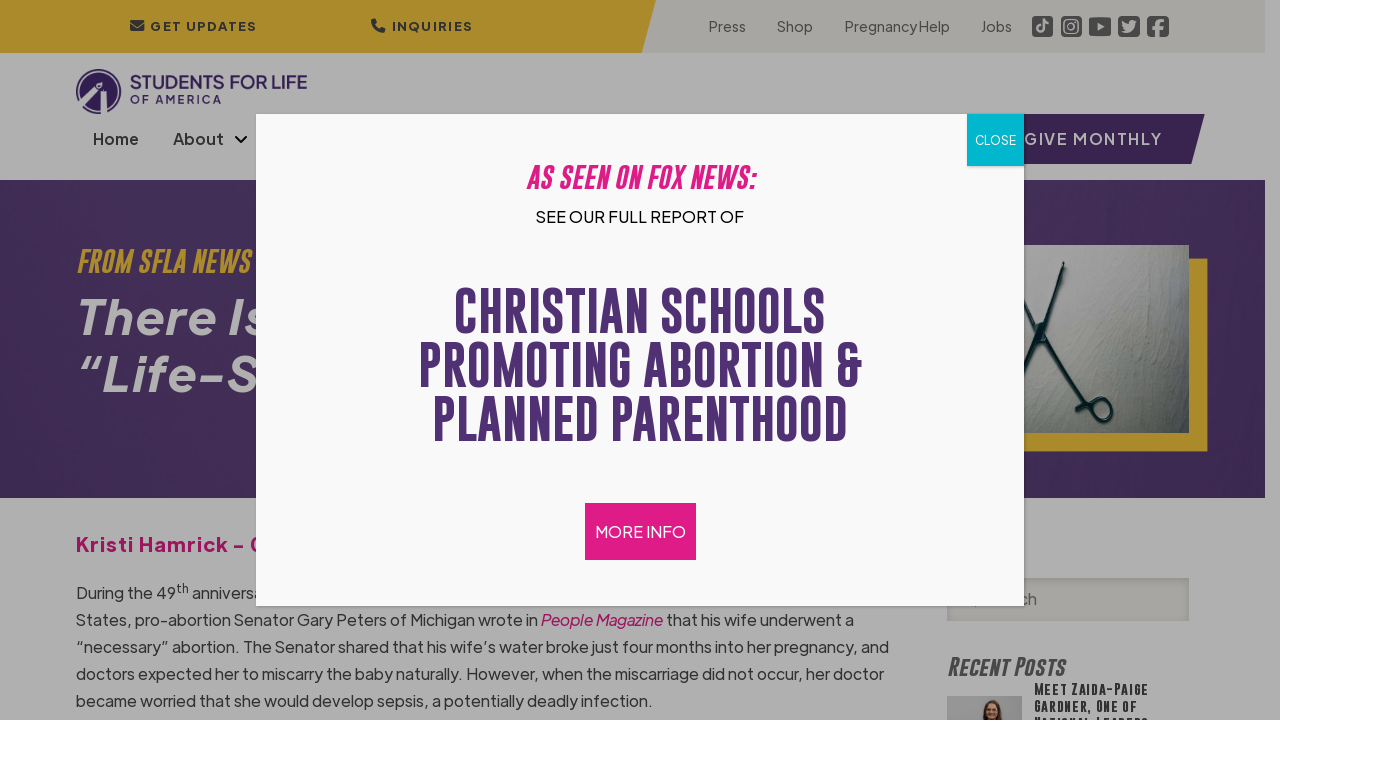

--- FILE ---
content_type: text/html; charset=UTF-8
request_url: https://studentsforlife.org/2022/02/03/there-is-no-such-thing-as-a-life-saving-abortion/
body_size: 67945
content:
<!DOCTYPE html>
<html class="no-js" lang="en-US">
<head>
<meta charset="UTF-8">
<meta name="viewport" content="width=device-width, initial-scale=1.0">
<link rel="pingback" href="https://studentsforlife.org/xmlrpc.php">
<meta name='robots' content='index, follow, max-image-preview:large, max-snippet:-1, max-video-preview:-1' />

	<!-- This site is optimized with the Yoast SEO plugin v26.7 - https://yoast.com/wordpress/plugins/seo/ -->
	<title>There Is No Such Thing as A “Life-Saving Abortion” - Students for Life of America</title>
	<link rel="canonical" href="https://studentsforlife.org/2022/02/03/there-is-no-such-thing-as-a-life-saving-abortion/" />
	<meta property="og:locale" content="en_US" />
	<meta property="og:type" content="article" />
	<meta property="og:title" content="There Is No Such Thing as A “Life-Saving Abortion” - Students for Life of America" />
	<meta property="og:description" content="During the 49th&nbsp;anniversary of the&nbsp;Roe v. Wade&nbsp;decision which legalized abortion on-demand in the United States, pro-abortion Senator Gary Peters of Michigan wrote in&nbsp;People Magazine&nbsp;that his wife underwent a “necessary” abortion. The Senator shared that his wife’s water broke just four months into her pregnancy, and doctors expected her to miscarry the baby naturally. However, when the miscarriage did not occur, ... Read More" />
	<meta property="og:url" content="https://studentsforlife.org/2022/02/03/there-is-no-such-thing-as-a-life-saving-abortion/" />
	<meta property="og:site_name" content="Students for Life of America" />
	<meta property="article:publisher" content="https://www.facebook.com/studentsforlife" />
	<meta property="article:published_time" content="2022-02-03T20:49:32+00:00" />
	<meta property="article:modified_time" content="2022-02-03T20:52:25+00:00" />
	<meta property="og:image" content="https://studentsforlife.org/wp-content/uploads/2022/01/Abortion-Tools-1024x683.jpg" />
	<meta property="og:image:width" content="1024" />
	<meta property="og:image:height" content="683" />
	<meta property="og:image:type" content="image/jpeg" />
	<meta name="author" content="Kristi Hamrick" />
	<meta name="twitter:card" content="summary_large_image" />
	<meta name="twitter:image" content="https://studentsforlife.org/wp-content/uploads/2021/05/Surgical-Tools-Feat-Img-scaled-1.jpg" />
	<meta name="twitter:creator" content="@StudentsforLife" />
	<meta name="twitter:site" content="@StudentsforLife" />
	<meta name="twitter:label1" content="Written by" />
	<meta name="twitter:data1" content="Kristi Hamrick" />
	<meta name="twitter:label2" content="Est. reading time" />
	<meta name="twitter:data2" content="4 minutes" />
	<script type="application/ld+json" class="yoast-schema-graph">{"@context":"https://schema.org","@graph":[{"@type":"Article","@id":"https://studentsforlife.org/2022/02/03/there-is-no-such-thing-as-a-life-saving-abortion/#article","isPartOf":{"@id":"https://studentsforlife.org/2022/02/03/there-is-no-such-thing-as-a-life-saving-abortion/"},"author":{"name":"Kristi Hamrick","@id":"https://studentsforlife.org/#/schema/person/436b2f725a71f88e94ed719e12eaab71"},"headline":"There Is No Such Thing as A “Life-Saving Abortion”","datePublished":"2022-02-03T20:49:32+00:00","dateModified":"2022-02-03T20:52:25+00:00","mainEntityOfPage":{"@id":"https://studentsforlife.org/2022/02/03/there-is-no-such-thing-as-a-life-saving-abortion/"},"wordCount":745,"publisher":{"@id":"https://studentsforlife.org/#organization"},"image":{"@id":"https://studentsforlife.org/2022/02/03/there-is-no-such-thing-as-a-life-saving-abortion/#primaryimage"},"thumbnailUrl":"https://studentsforlife.org/wp-content/uploads/2022/01/Abortion-Tools-1024x683.jpg","keywords":["gary peters","life-saving","life-saving abortion","michigan","people magazine"],"articleSection":["Blog","Blogroll","college","Featured","high school","Med &amp; Law","Middle School"],"inLanguage":"en-US"},{"@type":"WebPage","@id":"https://studentsforlife.org/2022/02/03/there-is-no-such-thing-as-a-life-saving-abortion/","url":"https://studentsforlife.org/2022/02/03/there-is-no-such-thing-as-a-life-saving-abortion/","name":"There Is No Such Thing as A “Life-Saving Abortion” - Students for Life of America","isPartOf":{"@id":"https://studentsforlife.org/#website"},"primaryImageOfPage":{"@id":"https://studentsforlife.org/2022/02/03/there-is-no-such-thing-as-a-life-saving-abortion/#primaryimage"},"image":{"@id":"https://studentsforlife.org/2022/02/03/there-is-no-such-thing-as-a-life-saving-abortion/#primaryimage"},"thumbnailUrl":"https://studentsforlife.org/wp-content/uploads/2022/01/Abortion-Tools-1024x683.jpg","datePublished":"2022-02-03T20:49:32+00:00","dateModified":"2022-02-03T20:52:25+00:00","breadcrumb":{"@id":"https://studentsforlife.org/2022/02/03/there-is-no-such-thing-as-a-life-saving-abortion/#breadcrumb"},"inLanguage":"en-US","potentialAction":[{"@type":"ReadAction","target":["https://studentsforlife.org/2022/02/03/there-is-no-such-thing-as-a-life-saving-abortion/"]}]},{"@type":"ImageObject","inLanguage":"en-US","@id":"https://studentsforlife.org/2022/02/03/there-is-no-such-thing-as-a-life-saving-abortion/#primaryimage","url":"https://studentsforlife.org/wp-content/uploads/2022/01/Abortion-Tools-1024x683.jpg","contentUrl":"https://studentsforlife.org/wp-content/uploads/2022/01/Abortion-Tools-1024x683.jpg","width":1024,"height":683},{"@type":"BreadcrumbList","@id":"https://studentsforlife.org/2022/02/03/there-is-no-such-thing-as-a-life-saving-abortion/#breadcrumb","itemListElement":[{"@type":"ListItem","position":1,"name":"Home","item":"https://studentsforlife.org/"},{"@type":"ListItem","position":2,"name":"News","item":"https://studentsforlife.org/news/"},{"@type":"ListItem","position":3,"name":"There Is No Such Thing as A “Life-Saving Abortion”"}]},{"@type":"WebSite","@id":"https://studentsforlife.org/#website","url":"https://studentsforlife.org/","name":"Students for Life of America","description":"Abolish Abortion","publisher":{"@id":"https://studentsforlife.org/#organization"},"potentialAction":[{"@type":"SearchAction","target":{"@type":"EntryPoint","urlTemplate":"https://studentsforlife.org/?s={search_term_string}"},"query-input":{"@type":"PropertyValueSpecification","valueRequired":true,"valueName":"search_term_string"}}],"inLanguage":"en-US"},{"@type":"Organization","@id":"https://studentsforlife.org/#organization","name":"Students For Life of America","url":"https://studentsforlife.org/","logo":{"@type":"ImageObject","inLanguage":"en-US","@id":"https://studentsforlife.org/#/schema/logo/image/","url":"https://studentsforlife.org/wp-content/uploads/2021/11/logo.png","contentUrl":"https://studentsforlife.org/wp-content/uploads/2021/11/logo.png","width":578,"height":114,"caption":"Students For Life of America"},"image":{"@id":"https://studentsforlife.org/#/schema/logo/image/"},"sameAs":["https://www.facebook.com/studentsforlife","https://x.com/StudentsforLife","https://www.instagram.com/studentsforlife/","https://www.youtube.com/user/studentsforlife","https://en.wikipedia.org/wiki/Students_for_Life_of_America"]},{"@type":"Person","@id":"https://studentsforlife.org/#/schema/person/436b2f725a71f88e94ed719e12eaab71","name":"Kristi Hamrick","image":{"@type":"ImageObject","inLanguage":"en-US","@id":"https://studentsforlife.org/#/schema/person/image/","url":"https://studentsforlife.org/wp-content/uploads/2021/12/Kristi-Hamrick-2-1024x768-1-150x150.jpg","contentUrl":"https://studentsforlife.org/wp-content/uploads/2021/12/Kristi-Hamrick-2-1024x768-1-150x150.jpg","caption":"Kristi Hamrick"},"description":"Kristi Stone Hamrick, a well-known media consultant, strategist, writer, and commentator, is chief media strategist and spokesperson for Students for Life of America &amp; Students for Life Action."}]}</script>
	<!-- / Yoast SEO plugin. -->


<link rel='dns-prefetch' href='//cdn.raek.net' />
<link rel='dns-prefetch' href='//www.google.com' />
<link rel="alternate" type="application/rss+xml" title="Students for Life of America &raquo; Feed" href="https://studentsforlife.org/feed/" />
<link rel="alternate" type="application/rss+xml" title="Students for Life of America &raquo; Comments Feed" href="https://studentsforlife.org/comments/feed/" />
<link rel="alternate" title="oEmbed (JSON)" type="application/json+oembed" href="https://studentsforlife.org/wp-json/oembed/1.0/embed?url=https%3A%2F%2Fstudentsforlife.org%2F2022%2F02%2F03%2Fthere-is-no-such-thing-as-a-life-saving-abortion%2F" />
<link rel="alternate" title="oEmbed (XML)" type="text/xml+oembed" href="https://studentsforlife.org/wp-json/oembed/1.0/embed?url=https%3A%2F%2Fstudentsforlife.org%2F2022%2F02%2F03%2Fthere-is-no-such-thing-as-a-life-saving-abortion%2F&#038;format=xml" />
		<!-- This site uses the Google Analytics by MonsterInsights plugin v9.11.1 - Using Analytics tracking - https://www.monsterinsights.com/ -->
							<script src="//www.googletagmanager.com/gtag/js?id=G-N1JHVQTS41"  data-cfasync="false" data-wpfc-render="false" type="text/javascript" async></script>
			<script data-cfasync="false" data-wpfc-render="false" type="text/javascript">
				var mi_version = '9.11.1';
				var mi_track_user = true;
				var mi_no_track_reason = '';
								var MonsterInsightsDefaultLocations = {"page_location":"https:\/\/studentsforlife.org\/2022\/02\/03\/there-is-no-such-thing-as-a-life-saving-abortion\/"};
								if ( typeof MonsterInsightsPrivacyGuardFilter === 'function' ) {
					var MonsterInsightsLocations = (typeof MonsterInsightsExcludeQuery === 'object') ? MonsterInsightsPrivacyGuardFilter( MonsterInsightsExcludeQuery ) : MonsterInsightsPrivacyGuardFilter( MonsterInsightsDefaultLocations );
				} else {
					var MonsterInsightsLocations = (typeof MonsterInsightsExcludeQuery === 'object') ? MonsterInsightsExcludeQuery : MonsterInsightsDefaultLocations;
				}

								var disableStrs = [
										'ga-disable-G-N1JHVQTS41',
									];

				/* Function to detect opted out users */
				function __gtagTrackerIsOptedOut() {
					for (var index = 0; index < disableStrs.length; index++) {
						if (document.cookie.indexOf(disableStrs[index] + '=true') > -1) {
							return true;
						}
					}

					return false;
				}

				/* Disable tracking if the opt-out cookie exists. */
				if (__gtagTrackerIsOptedOut()) {
					for (var index = 0; index < disableStrs.length; index++) {
						window[disableStrs[index]] = true;
					}
				}

				/* Opt-out function */
				function __gtagTrackerOptout() {
					for (var index = 0; index < disableStrs.length; index++) {
						document.cookie = disableStrs[index] + '=true; expires=Thu, 31 Dec 2099 23:59:59 UTC; path=/';
						window[disableStrs[index]] = true;
					}
				}

				if ('undefined' === typeof gaOptout) {
					function gaOptout() {
						__gtagTrackerOptout();
					}
				}
								window.dataLayer = window.dataLayer || [];

				window.MonsterInsightsDualTracker = {
					helpers: {},
					trackers: {},
				};
				if (mi_track_user) {
					function __gtagDataLayer() {
						dataLayer.push(arguments);
					}

					function __gtagTracker(type, name, parameters) {
						if (!parameters) {
							parameters = {};
						}

						if (parameters.send_to) {
							__gtagDataLayer.apply(null, arguments);
							return;
						}

						if (type === 'event') {
														parameters.send_to = monsterinsights_frontend.v4_id;
							var hookName = name;
							if (typeof parameters['event_category'] !== 'undefined') {
								hookName = parameters['event_category'] + ':' + name;
							}

							if (typeof MonsterInsightsDualTracker.trackers[hookName] !== 'undefined') {
								MonsterInsightsDualTracker.trackers[hookName](parameters);
							} else {
								__gtagDataLayer('event', name, parameters);
							}
							
						} else {
							__gtagDataLayer.apply(null, arguments);
						}
					}

					__gtagTracker('js', new Date());
					__gtagTracker('set', {
						'developer_id.dZGIzZG': true,
											});
					if ( MonsterInsightsLocations.page_location ) {
						__gtagTracker('set', MonsterInsightsLocations);
					}
										__gtagTracker('config', 'G-N1JHVQTS41', {"forceSSL":"true","link_attribution":"true"} );
										window.gtag = __gtagTracker;										(function () {
						/* https://developers.google.com/analytics/devguides/collection/analyticsjs/ */
						/* ga and __gaTracker compatibility shim. */
						var noopfn = function () {
							return null;
						};
						var newtracker = function () {
							return new Tracker();
						};
						var Tracker = function () {
							return null;
						};
						var p = Tracker.prototype;
						p.get = noopfn;
						p.set = noopfn;
						p.send = function () {
							var args = Array.prototype.slice.call(arguments);
							args.unshift('send');
							__gaTracker.apply(null, args);
						};
						var __gaTracker = function () {
							var len = arguments.length;
							if (len === 0) {
								return;
							}
							var f = arguments[len - 1];
							if (typeof f !== 'object' || f === null || typeof f.hitCallback !== 'function') {
								if ('send' === arguments[0]) {
									var hitConverted, hitObject = false, action;
									if ('event' === arguments[1]) {
										if ('undefined' !== typeof arguments[3]) {
											hitObject = {
												'eventAction': arguments[3],
												'eventCategory': arguments[2],
												'eventLabel': arguments[4],
												'value': arguments[5] ? arguments[5] : 1,
											}
										}
									}
									if ('pageview' === arguments[1]) {
										if ('undefined' !== typeof arguments[2]) {
											hitObject = {
												'eventAction': 'page_view',
												'page_path': arguments[2],
											}
										}
									}
									if (typeof arguments[2] === 'object') {
										hitObject = arguments[2];
									}
									if (typeof arguments[5] === 'object') {
										Object.assign(hitObject, arguments[5]);
									}
									if ('undefined' !== typeof arguments[1].hitType) {
										hitObject = arguments[1];
										if ('pageview' === hitObject.hitType) {
											hitObject.eventAction = 'page_view';
										}
									}
									if (hitObject) {
										action = 'timing' === arguments[1].hitType ? 'timing_complete' : hitObject.eventAction;
										hitConverted = mapArgs(hitObject);
										__gtagTracker('event', action, hitConverted);
									}
								}
								return;
							}

							function mapArgs(args) {
								var arg, hit = {};
								var gaMap = {
									'eventCategory': 'event_category',
									'eventAction': 'event_action',
									'eventLabel': 'event_label',
									'eventValue': 'event_value',
									'nonInteraction': 'non_interaction',
									'timingCategory': 'event_category',
									'timingVar': 'name',
									'timingValue': 'value',
									'timingLabel': 'event_label',
									'page': 'page_path',
									'location': 'page_location',
									'title': 'page_title',
									'referrer' : 'page_referrer',
								};
								for (arg in args) {
																		if (!(!args.hasOwnProperty(arg) || !gaMap.hasOwnProperty(arg))) {
										hit[gaMap[arg]] = args[arg];
									} else {
										hit[arg] = args[arg];
									}
								}
								return hit;
							}

							try {
								f.hitCallback();
							} catch (ex) {
							}
						};
						__gaTracker.create = newtracker;
						__gaTracker.getByName = newtracker;
						__gaTracker.getAll = function () {
							return [];
						};
						__gaTracker.remove = noopfn;
						__gaTracker.loaded = true;
						window['__gaTracker'] = __gaTracker;
					})();
									} else {
										console.log("");
					(function () {
						function __gtagTracker() {
							return null;
						}

						window['__gtagTracker'] = __gtagTracker;
						window['gtag'] = __gtagTracker;
					})();
									}
			</script>
							<!-- / Google Analytics by MonsterInsights -->
		<style id='wp-img-auto-sizes-contain-inline-css' type='text/css'>
img:is([sizes=auto i],[sizes^="auto," i]){contain-intrinsic-size:3000px 1500px}
/*# sourceURL=wp-img-auto-sizes-contain-inline-css */
</style>
<link rel='stylesheet' id='dashicons-css' href='https://studentsforlife.org/wp-includes/css/dashicons.min.css?ver=6.9' type='text/css' media='all' />
<link rel='stylesheet' id='post-views-counter-frontend-css' href='https://studentsforlife.org/wp-content/plugins/post-views-counter/css/frontend.css?ver=1.7.0' type='text/css' media='all' />
<style id='wp-emoji-styles-inline-css' type='text/css'>

	img.wp-smiley, img.emoji {
		display: inline !important;
		border: none !important;
		box-shadow: none !important;
		height: 1em !important;
		width: 1em !important;
		margin: 0 0.07em !important;
		vertical-align: -0.1em !important;
		background: none !important;
		padding: 0 !important;
	}
/*# sourceURL=wp-emoji-styles-inline-css */
</style>
<style id='wp-block-library-inline-css' type='text/css'>
:root{--wp-block-synced-color:#7a00df;--wp-block-synced-color--rgb:122,0,223;--wp-bound-block-color:var(--wp-block-synced-color);--wp-editor-canvas-background:#ddd;--wp-admin-theme-color:#007cba;--wp-admin-theme-color--rgb:0,124,186;--wp-admin-theme-color-darker-10:#006ba1;--wp-admin-theme-color-darker-10--rgb:0,107,160.5;--wp-admin-theme-color-darker-20:#005a87;--wp-admin-theme-color-darker-20--rgb:0,90,135;--wp-admin-border-width-focus:2px}@media (min-resolution:192dpi){:root{--wp-admin-border-width-focus:1.5px}}.wp-element-button{cursor:pointer}:root .has-very-light-gray-background-color{background-color:#eee}:root .has-very-dark-gray-background-color{background-color:#313131}:root .has-very-light-gray-color{color:#eee}:root .has-very-dark-gray-color{color:#313131}:root .has-vivid-green-cyan-to-vivid-cyan-blue-gradient-background{background:linear-gradient(135deg,#00d084,#0693e3)}:root .has-purple-crush-gradient-background{background:linear-gradient(135deg,#34e2e4,#4721fb 50%,#ab1dfe)}:root .has-hazy-dawn-gradient-background{background:linear-gradient(135deg,#faaca8,#dad0ec)}:root .has-subdued-olive-gradient-background{background:linear-gradient(135deg,#fafae1,#67a671)}:root .has-atomic-cream-gradient-background{background:linear-gradient(135deg,#fdd79a,#004a59)}:root .has-nightshade-gradient-background{background:linear-gradient(135deg,#330968,#31cdcf)}:root .has-midnight-gradient-background{background:linear-gradient(135deg,#020381,#2874fc)}:root{--wp--preset--font-size--normal:16px;--wp--preset--font-size--huge:42px}.has-regular-font-size{font-size:1em}.has-larger-font-size{font-size:2.625em}.has-normal-font-size{font-size:var(--wp--preset--font-size--normal)}.has-huge-font-size{font-size:var(--wp--preset--font-size--huge)}.has-text-align-center{text-align:center}.has-text-align-left{text-align:left}.has-text-align-right{text-align:right}.has-fit-text{white-space:nowrap!important}#end-resizable-editor-section{display:none}.aligncenter{clear:both}.items-justified-left{justify-content:flex-start}.items-justified-center{justify-content:center}.items-justified-right{justify-content:flex-end}.items-justified-space-between{justify-content:space-between}.screen-reader-text{border:0;clip-path:inset(50%);height:1px;margin:-1px;overflow:hidden;padding:0;position:absolute;width:1px;word-wrap:normal!important}.screen-reader-text:focus{background-color:#ddd;clip-path:none;color:#444;display:block;font-size:1em;height:auto;left:5px;line-height:normal;padding:15px 23px 14px;text-decoration:none;top:5px;width:auto;z-index:100000}html :where(.has-border-color){border-style:solid}html :where([style*=border-top-color]){border-top-style:solid}html :where([style*=border-right-color]){border-right-style:solid}html :where([style*=border-bottom-color]){border-bottom-style:solid}html :where([style*=border-left-color]){border-left-style:solid}html :where([style*=border-width]){border-style:solid}html :where([style*=border-top-width]){border-top-style:solid}html :where([style*=border-right-width]){border-right-style:solid}html :where([style*=border-bottom-width]){border-bottom-style:solid}html :where([style*=border-left-width]){border-left-style:solid}html :where(img[class*=wp-image-]){height:auto;max-width:100%}:where(figure){margin:0 0 1em}html :where(.is-position-sticky){--wp-admin--admin-bar--position-offset:var(--wp-admin--admin-bar--height,0px)}@media screen and (max-width:600px){html :where(.is-position-sticky){--wp-admin--admin-bar--position-offset:0px}}

/*# sourceURL=wp-block-library-inline-css */
</style><style id='wp-block-image-inline-css' type='text/css'>
.wp-block-image>a,.wp-block-image>figure>a{display:inline-block}.wp-block-image img{box-sizing:border-box;height:auto;max-width:100%;vertical-align:bottom}@media not (prefers-reduced-motion){.wp-block-image img.hide{visibility:hidden}.wp-block-image img.show{animation:show-content-image .4s}}.wp-block-image[style*=border-radius] img,.wp-block-image[style*=border-radius]>a{border-radius:inherit}.wp-block-image.has-custom-border img{box-sizing:border-box}.wp-block-image.aligncenter{text-align:center}.wp-block-image.alignfull>a,.wp-block-image.alignwide>a{width:100%}.wp-block-image.alignfull img,.wp-block-image.alignwide img{height:auto;width:100%}.wp-block-image .aligncenter,.wp-block-image .alignleft,.wp-block-image .alignright,.wp-block-image.aligncenter,.wp-block-image.alignleft,.wp-block-image.alignright{display:table}.wp-block-image .aligncenter>figcaption,.wp-block-image .alignleft>figcaption,.wp-block-image .alignright>figcaption,.wp-block-image.aligncenter>figcaption,.wp-block-image.alignleft>figcaption,.wp-block-image.alignright>figcaption{caption-side:bottom;display:table-caption}.wp-block-image .alignleft{float:left;margin:.5em 1em .5em 0}.wp-block-image .alignright{float:right;margin:.5em 0 .5em 1em}.wp-block-image .aligncenter{margin-left:auto;margin-right:auto}.wp-block-image :where(figcaption){margin-bottom:1em;margin-top:.5em}.wp-block-image.is-style-circle-mask img{border-radius:9999px}@supports ((-webkit-mask-image:none) or (mask-image:none)) or (-webkit-mask-image:none){.wp-block-image.is-style-circle-mask img{border-radius:0;-webkit-mask-image:url('data:image/svg+xml;utf8,<svg viewBox="0 0 100 100" xmlns="http://www.w3.org/2000/svg"><circle cx="50" cy="50" r="50"/></svg>');mask-image:url('data:image/svg+xml;utf8,<svg viewBox="0 0 100 100" xmlns="http://www.w3.org/2000/svg"><circle cx="50" cy="50" r="50"/></svg>');mask-mode:alpha;-webkit-mask-position:center;mask-position:center;-webkit-mask-repeat:no-repeat;mask-repeat:no-repeat;-webkit-mask-size:contain;mask-size:contain}}:root :where(.wp-block-image.is-style-rounded img,.wp-block-image .is-style-rounded img){border-radius:9999px}.wp-block-image figure{margin:0}.wp-lightbox-container{display:flex;flex-direction:column;position:relative}.wp-lightbox-container img{cursor:zoom-in}.wp-lightbox-container img:hover+button{opacity:1}.wp-lightbox-container button{align-items:center;backdrop-filter:blur(16px) saturate(180%);background-color:#5a5a5a40;border:none;border-radius:4px;cursor:zoom-in;display:flex;height:20px;justify-content:center;opacity:0;padding:0;position:absolute;right:16px;text-align:center;top:16px;width:20px;z-index:100}@media not (prefers-reduced-motion){.wp-lightbox-container button{transition:opacity .2s ease}}.wp-lightbox-container button:focus-visible{outline:3px auto #5a5a5a40;outline:3px auto -webkit-focus-ring-color;outline-offset:3px}.wp-lightbox-container button:hover{cursor:pointer;opacity:1}.wp-lightbox-container button:focus{opacity:1}.wp-lightbox-container button:focus,.wp-lightbox-container button:hover,.wp-lightbox-container button:not(:hover):not(:active):not(.has-background){background-color:#5a5a5a40;border:none}.wp-lightbox-overlay{box-sizing:border-box;cursor:zoom-out;height:100vh;left:0;overflow:hidden;position:fixed;top:0;visibility:hidden;width:100%;z-index:100000}.wp-lightbox-overlay .close-button{align-items:center;cursor:pointer;display:flex;justify-content:center;min-height:40px;min-width:40px;padding:0;position:absolute;right:calc(env(safe-area-inset-right) + 16px);top:calc(env(safe-area-inset-top) + 16px);z-index:5000000}.wp-lightbox-overlay .close-button:focus,.wp-lightbox-overlay .close-button:hover,.wp-lightbox-overlay .close-button:not(:hover):not(:active):not(.has-background){background:none;border:none}.wp-lightbox-overlay .lightbox-image-container{height:var(--wp--lightbox-container-height);left:50%;overflow:hidden;position:absolute;top:50%;transform:translate(-50%,-50%);transform-origin:top left;width:var(--wp--lightbox-container-width);z-index:9999999999}.wp-lightbox-overlay .wp-block-image{align-items:center;box-sizing:border-box;display:flex;height:100%;justify-content:center;margin:0;position:relative;transform-origin:0 0;width:100%;z-index:3000000}.wp-lightbox-overlay .wp-block-image img{height:var(--wp--lightbox-image-height);min-height:var(--wp--lightbox-image-height);min-width:var(--wp--lightbox-image-width);width:var(--wp--lightbox-image-width)}.wp-lightbox-overlay .wp-block-image figcaption{display:none}.wp-lightbox-overlay button{background:none;border:none}.wp-lightbox-overlay .scrim{background-color:#fff;height:100%;opacity:.9;position:absolute;width:100%;z-index:2000000}.wp-lightbox-overlay.active{visibility:visible}@media not (prefers-reduced-motion){.wp-lightbox-overlay.active{animation:turn-on-visibility .25s both}.wp-lightbox-overlay.active img{animation:turn-on-visibility .35s both}.wp-lightbox-overlay.show-closing-animation:not(.active){animation:turn-off-visibility .35s both}.wp-lightbox-overlay.show-closing-animation:not(.active) img{animation:turn-off-visibility .25s both}.wp-lightbox-overlay.zoom.active{animation:none;opacity:1;visibility:visible}.wp-lightbox-overlay.zoom.active .lightbox-image-container{animation:lightbox-zoom-in .4s}.wp-lightbox-overlay.zoom.active .lightbox-image-container img{animation:none}.wp-lightbox-overlay.zoom.active .scrim{animation:turn-on-visibility .4s forwards}.wp-lightbox-overlay.zoom.show-closing-animation:not(.active){animation:none}.wp-lightbox-overlay.zoom.show-closing-animation:not(.active) .lightbox-image-container{animation:lightbox-zoom-out .4s}.wp-lightbox-overlay.zoom.show-closing-animation:not(.active) .lightbox-image-container img{animation:none}.wp-lightbox-overlay.zoom.show-closing-animation:not(.active) .scrim{animation:turn-off-visibility .4s forwards}}@keyframes show-content-image{0%{visibility:hidden}99%{visibility:hidden}to{visibility:visible}}@keyframes turn-on-visibility{0%{opacity:0}to{opacity:1}}@keyframes turn-off-visibility{0%{opacity:1;visibility:visible}99%{opacity:0;visibility:visible}to{opacity:0;visibility:hidden}}@keyframes lightbox-zoom-in{0%{transform:translate(calc((-100vw + var(--wp--lightbox-scrollbar-width))/2 + var(--wp--lightbox-initial-left-position)),calc(-50vh + var(--wp--lightbox-initial-top-position))) scale(var(--wp--lightbox-scale))}to{transform:translate(-50%,-50%) scale(1)}}@keyframes lightbox-zoom-out{0%{transform:translate(-50%,-50%) scale(1);visibility:visible}99%{visibility:visible}to{transform:translate(calc((-100vw + var(--wp--lightbox-scrollbar-width))/2 + var(--wp--lightbox-initial-left-position)),calc(-50vh + var(--wp--lightbox-initial-top-position))) scale(var(--wp--lightbox-scale));visibility:hidden}}
/*# sourceURL=https://studentsforlife.org/wp-includes/blocks/image/style.min.css */
</style>
<style id='wp-block-image-theme-inline-css' type='text/css'>
:root :where(.wp-block-image figcaption){color:#555;font-size:13px;text-align:center}.is-dark-theme :root :where(.wp-block-image figcaption){color:#ffffffa6}.wp-block-image{margin:0 0 1em}
/*# sourceURL=https://studentsforlife.org/wp-includes/blocks/image/theme.min.css */
</style>
<style id='global-styles-inline-css' type='text/css'>
:root{--wp--preset--aspect-ratio--square: 1;--wp--preset--aspect-ratio--4-3: 4/3;--wp--preset--aspect-ratio--3-4: 3/4;--wp--preset--aspect-ratio--3-2: 3/2;--wp--preset--aspect-ratio--2-3: 2/3;--wp--preset--aspect-ratio--16-9: 16/9;--wp--preset--aspect-ratio--9-16: 9/16;--wp--preset--color--black: #000000;--wp--preset--color--cyan-bluish-gray: #abb8c3;--wp--preset--color--white: #ffffff;--wp--preset--color--pale-pink: #f78da7;--wp--preset--color--vivid-red: #cf2e2e;--wp--preset--color--luminous-vivid-orange: #ff6900;--wp--preset--color--luminous-vivid-amber: #fcb900;--wp--preset--color--light-green-cyan: #7bdcb5;--wp--preset--color--vivid-green-cyan: #00d084;--wp--preset--color--pale-cyan-blue: #8ed1fc;--wp--preset--color--vivid-cyan-blue: #0693e3;--wp--preset--color--vivid-purple: #9b51e0;--wp--preset--gradient--vivid-cyan-blue-to-vivid-purple: linear-gradient(135deg,rgb(6,147,227) 0%,rgb(155,81,224) 100%);--wp--preset--gradient--light-green-cyan-to-vivid-green-cyan: linear-gradient(135deg,rgb(122,220,180) 0%,rgb(0,208,130) 100%);--wp--preset--gradient--luminous-vivid-amber-to-luminous-vivid-orange: linear-gradient(135deg,rgb(252,185,0) 0%,rgb(255,105,0) 100%);--wp--preset--gradient--luminous-vivid-orange-to-vivid-red: linear-gradient(135deg,rgb(255,105,0) 0%,rgb(207,46,46) 100%);--wp--preset--gradient--very-light-gray-to-cyan-bluish-gray: linear-gradient(135deg,rgb(238,238,238) 0%,rgb(169,184,195) 100%);--wp--preset--gradient--cool-to-warm-spectrum: linear-gradient(135deg,rgb(74,234,220) 0%,rgb(151,120,209) 20%,rgb(207,42,186) 40%,rgb(238,44,130) 60%,rgb(251,105,98) 80%,rgb(254,248,76) 100%);--wp--preset--gradient--blush-light-purple: linear-gradient(135deg,rgb(255,206,236) 0%,rgb(152,150,240) 100%);--wp--preset--gradient--blush-bordeaux: linear-gradient(135deg,rgb(254,205,165) 0%,rgb(254,45,45) 50%,rgb(107,0,62) 100%);--wp--preset--gradient--luminous-dusk: linear-gradient(135deg,rgb(255,203,112) 0%,rgb(199,81,192) 50%,rgb(65,88,208) 100%);--wp--preset--gradient--pale-ocean: linear-gradient(135deg,rgb(255,245,203) 0%,rgb(182,227,212) 50%,rgb(51,167,181) 100%);--wp--preset--gradient--electric-grass: linear-gradient(135deg,rgb(202,248,128) 0%,rgb(113,206,126) 100%);--wp--preset--gradient--midnight: linear-gradient(135deg,rgb(2,3,129) 0%,rgb(40,116,252) 100%);--wp--preset--font-size--small: 13px;--wp--preset--font-size--medium: 20px;--wp--preset--font-size--large: 36px;--wp--preset--font-size--x-large: 42px;--wp--preset--spacing--20: 0.44rem;--wp--preset--spacing--30: 0.67rem;--wp--preset--spacing--40: 1rem;--wp--preset--spacing--50: 1.5rem;--wp--preset--spacing--60: 2.25rem;--wp--preset--spacing--70: 3.38rem;--wp--preset--spacing--80: 5.06rem;--wp--preset--shadow--natural: 6px 6px 9px rgba(0, 0, 0, 0.2);--wp--preset--shadow--deep: 12px 12px 50px rgba(0, 0, 0, 0.4);--wp--preset--shadow--sharp: 6px 6px 0px rgba(0, 0, 0, 0.2);--wp--preset--shadow--outlined: 6px 6px 0px -3px rgb(255, 255, 255), 6px 6px rgb(0, 0, 0);--wp--preset--shadow--crisp: 6px 6px 0px rgb(0, 0, 0);}:where(.is-layout-flex){gap: 0.5em;}:where(.is-layout-grid){gap: 0.5em;}body .is-layout-flex{display: flex;}.is-layout-flex{flex-wrap: wrap;align-items: center;}.is-layout-flex > :is(*, div){margin: 0;}body .is-layout-grid{display: grid;}.is-layout-grid > :is(*, div){margin: 0;}:where(.wp-block-columns.is-layout-flex){gap: 2em;}:where(.wp-block-columns.is-layout-grid){gap: 2em;}:where(.wp-block-post-template.is-layout-flex){gap: 1.25em;}:where(.wp-block-post-template.is-layout-grid){gap: 1.25em;}.has-black-color{color: var(--wp--preset--color--black) !important;}.has-cyan-bluish-gray-color{color: var(--wp--preset--color--cyan-bluish-gray) !important;}.has-white-color{color: var(--wp--preset--color--white) !important;}.has-pale-pink-color{color: var(--wp--preset--color--pale-pink) !important;}.has-vivid-red-color{color: var(--wp--preset--color--vivid-red) !important;}.has-luminous-vivid-orange-color{color: var(--wp--preset--color--luminous-vivid-orange) !important;}.has-luminous-vivid-amber-color{color: var(--wp--preset--color--luminous-vivid-amber) !important;}.has-light-green-cyan-color{color: var(--wp--preset--color--light-green-cyan) !important;}.has-vivid-green-cyan-color{color: var(--wp--preset--color--vivid-green-cyan) !important;}.has-pale-cyan-blue-color{color: var(--wp--preset--color--pale-cyan-blue) !important;}.has-vivid-cyan-blue-color{color: var(--wp--preset--color--vivid-cyan-blue) !important;}.has-vivid-purple-color{color: var(--wp--preset--color--vivid-purple) !important;}.has-black-background-color{background-color: var(--wp--preset--color--black) !important;}.has-cyan-bluish-gray-background-color{background-color: var(--wp--preset--color--cyan-bluish-gray) !important;}.has-white-background-color{background-color: var(--wp--preset--color--white) !important;}.has-pale-pink-background-color{background-color: var(--wp--preset--color--pale-pink) !important;}.has-vivid-red-background-color{background-color: var(--wp--preset--color--vivid-red) !important;}.has-luminous-vivid-orange-background-color{background-color: var(--wp--preset--color--luminous-vivid-orange) !important;}.has-luminous-vivid-amber-background-color{background-color: var(--wp--preset--color--luminous-vivid-amber) !important;}.has-light-green-cyan-background-color{background-color: var(--wp--preset--color--light-green-cyan) !important;}.has-vivid-green-cyan-background-color{background-color: var(--wp--preset--color--vivid-green-cyan) !important;}.has-pale-cyan-blue-background-color{background-color: var(--wp--preset--color--pale-cyan-blue) !important;}.has-vivid-cyan-blue-background-color{background-color: var(--wp--preset--color--vivid-cyan-blue) !important;}.has-vivid-purple-background-color{background-color: var(--wp--preset--color--vivid-purple) !important;}.has-black-border-color{border-color: var(--wp--preset--color--black) !important;}.has-cyan-bluish-gray-border-color{border-color: var(--wp--preset--color--cyan-bluish-gray) !important;}.has-white-border-color{border-color: var(--wp--preset--color--white) !important;}.has-pale-pink-border-color{border-color: var(--wp--preset--color--pale-pink) !important;}.has-vivid-red-border-color{border-color: var(--wp--preset--color--vivid-red) !important;}.has-luminous-vivid-orange-border-color{border-color: var(--wp--preset--color--luminous-vivid-orange) !important;}.has-luminous-vivid-amber-border-color{border-color: var(--wp--preset--color--luminous-vivid-amber) !important;}.has-light-green-cyan-border-color{border-color: var(--wp--preset--color--light-green-cyan) !important;}.has-vivid-green-cyan-border-color{border-color: var(--wp--preset--color--vivid-green-cyan) !important;}.has-pale-cyan-blue-border-color{border-color: var(--wp--preset--color--pale-cyan-blue) !important;}.has-vivid-cyan-blue-border-color{border-color: var(--wp--preset--color--vivid-cyan-blue) !important;}.has-vivid-purple-border-color{border-color: var(--wp--preset--color--vivid-purple) !important;}.has-vivid-cyan-blue-to-vivid-purple-gradient-background{background: var(--wp--preset--gradient--vivid-cyan-blue-to-vivid-purple) !important;}.has-light-green-cyan-to-vivid-green-cyan-gradient-background{background: var(--wp--preset--gradient--light-green-cyan-to-vivid-green-cyan) !important;}.has-luminous-vivid-amber-to-luminous-vivid-orange-gradient-background{background: var(--wp--preset--gradient--luminous-vivid-amber-to-luminous-vivid-orange) !important;}.has-luminous-vivid-orange-to-vivid-red-gradient-background{background: var(--wp--preset--gradient--luminous-vivid-orange-to-vivid-red) !important;}.has-very-light-gray-to-cyan-bluish-gray-gradient-background{background: var(--wp--preset--gradient--very-light-gray-to-cyan-bluish-gray) !important;}.has-cool-to-warm-spectrum-gradient-background{background: var(--wp--preset--gradient--cool-to-warm-spectrum) !important;}.has-blush-light-purple-gradient-background{background: var(--wp--preset--gradient--blush-light-purple) !important;}.has-blush-bordeaux-gradient-background{background: var(--wp--preset--gradient--blush-bordeaux) !important;}.has-luminous-dusk-gradient-background{background: var(--wp--preset--gradient--luminous-dusk) !important;}.has-pale-ocean-gradient-background{background: var(--wp--preset--gradient--pale-ocean) !important;}.has-electric-grass-gradient-background{background: var(--wp--preset--gradient--electric-grass) !important;}.has-midnight-gradient-background{background: var(--wp--preset--gradient--midnight) !important;}.has-small-font-size{font-size: var(--wp--preset--font-size--small) !important;}.has-medium-font-size{font-size: var(--wp--preset--font-size--medium) !important;}.has-large-font-size{font-size: var(--wp--preset--font-size--large) !important;}.has-x-large-font-size{font-size: var(--wp--preset--font-size--x-large) !important;}
/*# sourceURL=global-styles-inline-css */
</style>

<style id='classic-theme-styles-inline-css' type='text/css'>
/*! This file is auto-generated */
.wp-block-button__link{color:#fff;background-color:#32373c;border-radius:9999px;box-shadow:none;text-decoration:none;padding:calc(.667em + 2px) calc(1.333em + 2px);font-size:1.125em}.wp-block-file__button{background:#32373c;color:#fff;text-decoration:none}
/*# sourceURL=/wp-includes/css/classic-themes.min.css */
</style>
<link rel='stylesheet' id='fca-ept-editor-style-css' href='https://studentsforlife.org/wp-content/plugins/easy-pricing-tables/assets/blocks/editor/fca-ept-editor.min.css?ver=4.1.1' type='text/css' media='all' />
<link rel='stylesheet' id='fca-ept-layout1-style-css' href='https://studentsforlife.org/wp-content/plugins/easy-pricing-tables/assets/blocks/layout1/fca-ept-layout1.min.css?ver=4.1.1' type='text/css' media='all' />
<link rel='stylesheet' id='fca-ept-layout2-style-css' href='https://studentsforlife.org/wp-content/plugins/easy-pricing-tables/assets/blocks/layout2/fca-ept-layout2.min.css?ver=4.1.1' type='text/css' media='all' />
<link rel='stylesheet' id='wp-components-css' href='https://studentsforlife.org/wp-includes/css/dist/components/style.min.css?ver=6.9' type='text/css' media='all' />
<link rel='stylesheet' id='wp-preferences-css' href='https://studentsforlife.org/wp-includes/css/dist/preferences/style.min.css?ver=6.9' type='text/css' media='all' />
<link rel='stylesheet' id='wp-block-editor-css' href='https://studentsforlife.org/wp-includes/css/dist/block-editor/style.min.css?ver=6.9' type='text/css' media='all' />
<link rel='stylesheet' id='popup-maker-block-library-style-css' href='https://studentsforlife.org/wp-content/plugins/popup-maker/dist/packages/block-library-style.css?ver=dbea705cfafe089d65f1' type='text/css' media='all' />
<link rel='stylesheet' id='ppress-frontend-css' href='https://studentsforlife.org/wp-content/plugins/wp-user-avatar/assets/css/frontend.min.css?ver=4.16.8' type='text/css' media='all' />
<link rel='stylesheet' id='ppress-flatpickr-css' href='https://studentsforlife.org/wp-content/plugins/wp-user-avatar/assets/flatpickr/flatpickr.min.css?ver=4.16.8' type='text/css' media='all' />
<link rel='stylesheet' id='ppress-select2-css' href='https://studentsforlife.org/wp-content/plugins/wp-user-avatar/assets/select2/select2.min.css?ver=6.9' type='text/css' media='all' />
<link rel='stylesheet' id='x-stack-css' href='https://studentsforlife.org/wp-content/themes/pro/framework/dist/css/site/stacks/integrity-light.css?ver=6.7.11' type='text/css' media='all' />
<link rel='stylesheet' id='x-child-css' href='https://studentsforlife.org/wp-content/themes/sflapro/style.css?ver=6.7.11' type='text/css' media='all' />
<link rel='stylesheet' id='popup-maker-site-css' href='//studentsforlife.org/wp-content/uploads/pum/pum-site-styles.css?generated=1768337138&#038;ver=1.21.5' type='text/css' media='all' />
<style id='cs-inline-css' type='text/css'>
@media (min-width:1200px){.x-hide-xl{display:none !important;}}@media (min-width:979px) and (max-width:1199px){.x-hide-lg{display:none !important;}}@media (min-width:767px) and (max-width:978px){.x-hide-md{display:none !important;}}@media (min-width:480px) and (max-width:766px){.x-hide-sm{display:none !important;}}@media (max-width:479px){.x-hide-xs{display:none !important;}} a,h1 a:hover,h2 a:hover,h3 a:hover,h4 a:hover,h5 a:hover,h6 a:hover,.x-breadcrumb-wrap a:hover,.widget ul li a:hover,.widget ol li a:hover,.widget.widget_text ul li a,.widget.widget_text ol li a,.widget_nav_menu .current-menu-item > a,.x-accordion-heading .x-accordion-toggle:hover,.x-comment-author a:hover,.x-comment-time:hover,.x-recent-posts a:hover .h-recent-posts{color:#df1b88;}a:hover,.widget.widget_text ul li a:hover,.widget.widget_text ol li a:hover,.x-twitter-widget ul li a:hover{color:#019a9e;}.rev_slider_wrapper,a.x-img-thumbnail:hover,.x-slider-container.below,.page-template-template-blank-3-php .x-slider-container.above,.page-template-template-blank-6-php .x-slider-container.above{border-color:#df1b88;}.entry-thumb:before,.x-pagination span.current,.woocommerce-pagination span[aria-current],.flex-direction-nav a,.flex-control-nav a:hover,.flex-control-nav a.flex-active,.mejs-time-current,.x-dropcap,.x-skill-bar .bar,.x-pricing-column.featured h2,.h-comments-title small,.x-entry-share .x-share:hover,.x-highlight,.x-recent-posts .x-recent-posts-img:after{background-color:#df1b88;}.x-nav-tabs > .active > a,.x-nav-tabs > .active > a:hover{box-shadow:inset 0 3px 0 0 #df1b88;}.x-main{width:calc(72% - 2.463055%);}.x-sidebar{width:calc(100% - 2.463055% - 72%);}.x-comment-author,.x-comment-time,.comment-form-author label,.comment-form-email label,.comment-form-url label,.comment-form-rating label,.comment-form-comment label,.widget_calendar #wp-calendar caption,.widget.widget_rss li .rsswidget{font-family:"go-bold",sans-serif;font-weight:700;}.p-landmark-sub,.p-meta,input,button,select,textarea{font-family:"jakarta-display",sans-serif;}.widget ul li a,.widget ol li a,.x-comment-time{color:#444444;}.widget_text ol li a,.widget_text ul li a{color:#df1b88;}.widget_text ol li a:hover,.widget_text ul li a:hover{color:#019a9e;}.comment-form-author label,.comment-form-email label,.comment-form-url label,.comment-form-rating label,.comment-form-comment label,.widget_calendar #wp-calendar th,.p-landmark-sub strong,.widget_tag_cloud .tagcloud a:hover,.widget_tag_cloud .tagcloud a:active,.entry-footer a:hover,.entry-footer a:active,.x-breadcrumbs .current,.x-comment-author,.x-comment-author a{color:#444444;}.widget_calendar #wp-calendar th{border-color:#444444;}.h-feature-headline span i{background-color:#444444;}@media (max-width:978.98px){}html{font-size:14px;}@media (min-width:479px){html{font-size:14px;}}@media (min-width:766px){html{font-size:14px;}}@media (min-width:978px){html{font-size:14px;}}@media (min-width:1199px){html{font-size:16px;}}body{font-style:normal;font-weight:400;color:#444444;background:rgb(255,255,255);}.w-b{font-weight:400 !important;}h1,h2,h3,h4,h5,h6,.h1,.h2,.h3,.h4,.h5,.h6,.x-text-headline{font-family:"go-bold",sans-serif;font-style:normal;font-weight:700;}h1,.h1{letter-spacing:0em;}h2,.h2{letter-spacing:0em;}h3,.h3{letter-spacing:0em;}h4,.h4{letter-spacing:0em;}h5,.h5{letter-spacing:0em;}h6,.h6{letter-spacing:0em;}.w-h{font-weight:700 !important;}.x-container.width{width:88%;}.x-container.max{max-width:1200px;}.x-bar-content.x-container.width{flex-basis:88%;}.x-main.full{float:none;clear:both;display:block;width:auto;}@media (max-width:978.98px){.x-main.full,.x-main.left,.x-main.right,.x-sidebar.left,.x-sidebar.right{float:none;display:block;width:auto !important;}}.entry-header,.entry-content{font-size:1rem;}body,input,button,select,textarea{font-family:"jakarta-display",sans-serif;}h1,h2,h3,h4,h5,h6,.h1,.h2,.h3,.h4,.h5,.h6,h1 a,h2 a,h3 a,h4 a,h5 a,h6 a,.h1 a,.h2 a,.h3 a,.h4 a,.h5 a,.h6 a,blockquote{color:#444444;}.cfc-h-tx{color:#444444 !important;}.cfc-h-bd{border-color:#444444 !important;}.cfc-h-bg{background-color:#444444 !important;}.cfc-b-tx{color:#444444 !important;}.cfc-b-bd{border-color:#444444 !important;}.cfc-b-bg{background-color:#444444 !important;}.x-btn,.button,[type="submit"]{color:#ffffff;border-color:transparent;background-color:#df1b88;text-shadow:0 0.075em 0.075em rgba(0,0,0,0.5);}.x-btn:hover,.button:hover,[type="submit"]:hover{color:#ffffff;border-color:transparent;background-color:#019a9e;text-shadow:0 0.075em 0.075em rgba(0,0,0,0.5);}.x-btn.x-btn-real,.x-btn.x-btn-real:hover{margin-bottom:0.25em;text-shadow:0 0.075em 0.075em rgba(0,0,0,0.65);}.x-btn.x-btn-real{box-shadow:0 0.25em 0 0 #a71000,0 4px 9px rgba(0,0,0,0.75);}.x-btn.x-btn-real:hover{box-shadow:0 0.25em 0 0 #a71000,0 4px 9px rgba(0,0,0,0.75);}.x-btn.x-btn-flat,.x-btn.x-btn-flat:hover{margin-bottom:0;text-shadow:0 0.075em 0.075em rgba(0,0,0,0.65);box-shadow:none;}.x-btn.x-btn-transparent,.x-btn.x-btn-transparent:hover{margin-bottom:0;border-width:3px;text-shadow:none;text-transform:uppercase;background-color:transparent;box-shadow:none;}body .gform_wrapper .gfield_required{color:#df1b88;}body .gform_wrapper h2.gsection_title,body .gform_wrapper h3.gform_title,body .gform_wrapper .top_label .gfield_label,body .gform_wrapper .left_label .gfield_label,body .gform_wrapper .right_label .gfield_label{font-weight:700;}body .gform_wrapper h2.gsection_title{letter-spacing:0em!important;}body .gform_wrapper h3.gform_title{letter-spacing:0em!important;}body .gform_wrapper .top_label .gfield_label,body .gform_wrapper .left_label .gfield_label,body .gform_wrapper .right_label .gfield_label{color:#444444;}body .gform_wrapper .validation_message{font-weight:400;}.bg .mejs-container,.x-video .mejs-container{position:unset !important;} @font-face{font-family:'FontAwesomePro';font-style:normal;font-weight:900;font-display:block;src:url('https://studentsforlife.org/wp-content/themes/pro/cornerstone/assets/fonts/fa-solid-900.woff2?ver=6.7.2') format('woff2'),url('https://studentsforlife.org/wp-content/themes/pro/cornerstone/assets/fonts/fa-solid-900.ttf?ver=6.7.2') format('truetype');}[data-x-fa-pro-icon]{font-family:"FontAwesomePro" !important;}[data-x-fa-pro-icon]:before{content:attr(data-x-fa-pro-icon);}[data-x-icon],[data-x-icon-o],[data-x-icon-l],[data-x-icon-s],[data-x-icon-b],[data-x-icon-sr],[data-x-icon-ss],[data-x-icon-sl],[data-x-fa-pro-icon],[class*="cs-fa-"]{display:inline-flex;font-style:normal;font-weight:400;text-decoration:inherit;text-rendering:auto;-webkit-font-smoothing:antialiased;-moz-osx-font-smoothing:grayscale;}[data-x-icon].left,[data-x-icon-o].left,[data-x-icon-l].left,[data-x-icon-s].left,[data-x-icon-b].left,[data-x-icon-sr].left,[data-x-icon-ss].left,[data-x-icon-sl].left,[data-x-fa-pro-icon].left,[class*="cs-fa-"].left{margin-right:0.5em;}[data-x-icon].right,[data-x-icon-o].right,[data-x-icon-l].right,[data-x-icon-s].right,[data-x-icon-b].right,[data-x-icon-sr].right,[data-x-icon-ss].right,[data-x-icon-sl].right,[data-x-fa-pro-icon].right,[class*="cs-fa-"].right{margin-left:0.5em;}[data-x-icon]:before,[data-x-icon-o]:before,[data-x-icon-l]:before,[data-x-icon-s]:before,[data-x-icon-b]:before,[data-x-icon-sr]:before,[data-x-icon-ss]:before,[data-x-icon-sl]:before,[data-x-fa-pro-icon]:before,[class*="cs-fa-"]:before{line-height:1;}@font-face{font-family:'FontAwesome';font-style:normal;font-weight:900;font-display:block;src:url('https://studentsforlife.org/wp-content/themes/pro/cornerstone/assets/fonts/fa-solid-900.woff2?ver=6.7.2') format('woff2'),url('https://studentsforlife.org/wp-content/themes/pro/cornerstone/assets/fonts/fa-solid-900.ttf?ver=6.7.2') format('truetype');}[data-x-icon],[data-x-icon-s],[data-x-icon][class*="cs-fa-"]{font-family:"FontAwesome" !important;font-weight:900;}[data-x-icon]:before,[data-x-icon][class*="cs-fa-"]:before{content:attr(data-x-icon);}[data-x-icon-s]:before{content:attr(data-x-icon-s);}@font-face{font-family:'FontAwesomeRegular';font-style:normal;font-weight:400;font-display:block;src:url('https://studentsforlife.org/wp-content/themes/pro/cornerstone/assets/fonts/fa-regular-400.woff2?ver=6.7.2') format('woff2'),url('https://studentsforlife.org/wp-content/themes/pro/cornerstone/assets/fonts/fa-regular-400.ttf?ver=6.7.2') format('truetype');}@font-face{font-family:'FontAwesomePro';font-style:normal;font-weight:400;font-display:block;src:url('https://studentsforlife.org/wp-content/themes/pro/cornerstone/assets/fonts/fa-regular-400.woff2?ver=6.7.2') format('woff2'),url('https://studentsforlife.org/wp-content/themes/pro/cornerstone/assets/fonts/fa-regular-400.ttf?ver=6.7.2') format('truetype');}[data-x-icon-o]{font-family:"FontAwesomeRegular" !important;}[data-x-icon-o]:before{content:attr(data-x-icon-o);}@font-face{font-family:'FontAwesomeLight';font-style:normal;font-weight:300;font-display:block;src:url('https://studentsforlife.org/wp-content/themes/pro/cornerstone/assets/fonts/fa-light-300.woff2?ver=6.7.2') format('woff2'),url('https://studentsforlife.org/wp-content/themes/pro/cornerstone/assets/fonts/fa-light-300.ttf?ver=6.7.2') format('truetype');}@font-face{font-family:'FontAwesomePro';font-style:normal;font-weight:300;font-display:block;src:url('https://studentsforlife.org/wp-content/themes/pro/cornerstone/assets/fonts/fa-light-300.woff2?ver=6.7.2') format('woff2'),url('https://studentsforlife.org/wp-content/themes/pro/cornerstone/assets/fonts/fa-light-300.ttf?ver=6.7.2') format('truetype');}[data-x-icon-l]{font-family:"FontAwesomeLight" !important;font-weight:300;}[data-x-icon-l]:before{content:attr(data-x-icon-l);}@font-face{font-family:'FontAwesomeBrands';font-style:normal;font-weight:normal;font-display:block;src:url('https://studentsforlife.org/wp-content/themes/pro/cornerstone/assets/fonts/fa-brands-400.woff2?ver=6.7.2') format('woff2'),url('https://studentsforlife.org/wp-content/themes/pro/cornerstone/assets/fonts/fa-brands-400.ttf?ver=6.7.2') format('truetype');}[data-x-icon-b]{font-family:"FontAwesomeBrands" !important;}[data-x-icon-b]:before{content:attr(data-x-icon-b);}.widget.widget_rss li .rsswidget:before{content:"\f35d";padding-right:0.4em;font-family:"FontAwesome";} .m8rl4z5-0.x-section{margin-top:0px;margin-right:0px;margin-bottom:0px;margin-left:0px;border-top-width:0;border-right-width:0;border-bottom-width:0;border-left-width:0;padding-right:0px;padding-bottom:65px;padding-left:0px;}.m8rl4z5-1.x-section{padding-top:65px;z-index:1;}.m8rl4z5-1 > .x-bg > .x-bg-layer-lower-image {background-image:var(--tco-dc8rl4z5-0);background-repeat:no-repeat;background-position:center;background-size:cover;background-attachment:inherit;}.m8rl4z5-1 > .x-bg > .x-bg-layer-upper-color {background-color:rgba(80,48,114,0.90);}.m8rl4z5-2.x-section{padding-top:0px;z-index:auto;}.m8rl4z5-3{transition-duration:500ms;}.m8rl4z5-4{transition-timing-function:cubic-bezier(0.680,-0.550,0.265,1.550);}:where(body:not(.tco-disable-effects)) .m8rl4z5-5:hover,:where(body:not(.tco-disable-effects)) [data-x-effect-provider*="effects"]:hover .m8rl4z5-5{opacity:1;}:where(body:not(.tco-disable-effects)) .m8rl4z5-6:hover,:where(body:not(.tco-disable-effects)) [data-x-effect-provider*="effects"]:hover .m8rl4z5-6{transform:translate(0px,-4px);}.m8rl4z5-7{transform-origin:0% 100%;}:where(body:not(.tco-disable-effects)) .m8rl4z5-7:hover,:where(body:not(.tco-disable-effects)) [data-x-effect-provider*="effects"]:hover .m8rl4z5-7{transform:rotateZ(-7deg);}.m8rl4z5-8{transform:translate3d(0,0,0);}:where(body:not(.tco-disable-effects)) .m8rl4z5-9:hover,:where(body:not(.tco-disable-effects)) [data-x-effect-provider*="effects"]:hover .m8rl4z5-9{transform:scale(1.05);}.m8rl4z5-a.x-row{z-index:auto;margin-right:auto;margin-left:auto;border-top-width:0;border-right-width:0;border-bottom-width:0;border-left-width:0;padding-top:1px;padding-right:1px;padding-bottom:1px;padding-left:1px;font-size:1em;}.m8rl4z5-a > .x-row-inner{flex-direction:row;justify-content:flex-start;align-items:stretch;align-content:stretch;margin-top:calc(((20px / 2) + 1px) * -1);margin-bottom:calc(((20px / 2) + 1px) * -1);}.m8rl4z5-a > .x-row-inner > *{margin-top:calc(20px / 2);margin-bottom:calc(20px / 2);}.m8rl4z5-b > .x-row-inner{margin-right:calc(((4em / 2) + 1px) * -1);margin-left:calc(((4em / 2) + 1px) * -1);}.m8rl4z5-b > .x-row-inner > *{margin-right:calc(4em / 2);margin-left:calc(4em / 2);}.m8rl4z5-c > .x-row-inner{margin-right:calc(((3em / 2) + 1px) * -1);margin-left:calc(((3em / 2) + 1px) * -1);}.m8rl4z5-c > .x-row-inner > *{margin-right:calc(3em / 2);margin-left:calc(3em / 2);}.m8rl4z5-d{--gap:4em;}.m8rl4z5-d > .x-row-inner > *:nth-child(2n - 0) {flex-basis:calc(33.33% - clamp(0px,var(--gap),9999px));}.m8rl4z5-d > .x-row-inner > *:nth-child(2n - 1) {flex-basis:calc(66.66% - clamp(0px,var(--gap),9999px));}.m8rl4z5-e{--gap:3em;}.m8rl4z5-e > .x-row-inner > *:nth-child(2n - 0) {flex-basis:calc(25% - clamp(0px,var(--gap),9999px));}.m8rl4z5-e > .x-row-inner > *:nth-child(2n - 1) {flex-basis:calc(75% - clamp(0px,var(--gap),9999px));}.m8rl4z5-f.x-col{display:flex;flex-direction:column;justify-content:center;align-items:flex-start;flex-wrap:wrap;align-content:flex-start;}.m8rl4z5-g.x-col{z-index:1;border-top-width:0;border-right-width:0;border-bottom-width:0;border-left-width:0;font-size:1em;}.m8rl4z5-i.x-col{box-shadow:1em 1em 00em 0.15em #f7c73c;}.m8rl4z5-i > .x-bg > .x-bg-layer-lower-img img {object-fit:cover;object-position:center;}.m8rl4z5-j.x-col{padding-top:2em;}.m8rl4z5-k.x-col{padding-right:0px;padding-bottom:0px;padding-left:0px;}.m8rl4z5-l.x-col{padding-top:5em;}.m8rl4z5-m.x-text{margin-top:0em;margin-bottom:2em;}.m8rl4z5-m.x-text .x-text-content-text-primary{font-size:3em;color:rgb(255,255,255);}.m8rl4z5-m.x-text .x-text-content-text-subheadline{margin-bottom:0.35em;font-family:"go-bold",sans-serif;font-size:1.5em;font-style:italic;font-weight:700;letter-spacing:0em;color:#f7c73c;}.m8rl4z5-n.x-text{margin-right:0em;margin-left:0em;}.m8rl4z5-o.x-text{border-top-width:0;border-right-width:0;border-bottom-width:0;border-left-width:0;font-size:1em;}.m8rl4z5-p.x-text .x-text-content-text-primary{font-family:"jakarta-display",sans-serif;font-weight:700;}.m8rl4z5-q.x-text .x-text-content-text-primary{font-style:italic;}.m8rl4z5-r.x-text .x-text-content-text-primary{line-height:1.2;}.m8rl4z5-s.x-text .x-text-content-text-primary{letter-spacing:0.05em;margin-right:calc(0.05em * -1);}.m8rl4z5-t.x-text .x-text-content-text-primary{text-transform:none;}.m8rl4z5-u.x-text .x-text-content-text-subheadline{line-height:1.4;}.m8rl4z5-v.x-text .x-text-content-text-subheadline{text-transform:none;}.m8rl4z5-w.x-text{margin-top:2em;}.m8rl4z5-w.x-text .x-text-content-text-primary{font-size:1.25em;}.m8rl4z5-x.x-text{margin-bottom:.25em;}.m8rl4z5-x.x-text .x-text-content-text-primary{text-transform:uppercase;color:#df1b88;}.m8rl4z5-y.x-text .x-text-content-text-primary{font-style:normal;}.m8rl4z5-z.x-text .x-text-content-text-primary{line-height:1.4;}.m8rl4z5-10.x-text .x-text-content-text-primary{font-family:inherit;font-weight:700;}.m8rl4z5-10.x-text .x-text-content-text-subheadline{font-family:inherit;font-style:normal;font-weight:inherit;letter-spacing:0.05em;margin-right:calc(0.05em * -1);color:#df1b88;}.m8rl4z5-11.x-text .x-text-content-text-primary{font-size:2em;color:#503072;}.m8rl4z5-11.x-text .x-text-content-text-subheadline{margin-top:0em;font-size:1em;line-height:1.6;}.m8rl4z5-12.x-text{margin-bottom:0em;}.m8rl4z5-12.x-text .x-text-content-text-primary{font-family:"go-bold",sans-serif;font-weight:700;letter-spacing:0em;color:#666666;}.m8rl4z5-13.x-text .x-text-content-text-primary{font-size:.8em;color:#444444;}.m8rl4z5-13.x-text .x-text-content-text-subheadline{margin-top:0.35em;font-size:.75em;}.m8rl4z5-14.x-text{font-size:1.25em;font-weight:600;line-height:1.4;letter-spacing:0.05em;color:#df1b88;}.m8rl4z5-15.x-text{border-top-width:0;border-right-width:0;border-bottom-width:0;border-left-width:0;font-family:inherit;font-style:normal;text-transform:none;}.m8rl4z5-15.x-text > :first-child{margin-top:0;}.m8rl4z5-15.x-text > :last-child{margin-bottom:0;}.m8rl4z5-16.x-text{margin-top:1em;margin-right:0em;margin-bottom:0em;margin-left:0em;font-size:.8em;font-weight:inherit;line-height:1.8;letter-spacing:0em;color:#444444;}.m8rl4z5-17{display:flex;flex-direction:row;justify-content:flex-start;}.m8rl4z5-18{align-items:center;flex-wrap:wrap;align-content:center;}.m8rl4z5-19{flex-grow:0;flex-basis:auto;font-size:1em;aspect-ratio:auto;}.m8rl4z5-1a{flex-shrink:1;border-top-width:0;border-right-width:0;border-bottom-width:0;border-left-width:0;}.m8rl4z5-1b{margin-top:0px;margin-right:0px;}.m8rl4z5-1c{margin-bottom:1em;margin-left:0px;}.m8rl4z5-1f{align-items:flex-start;padding-top:2em;padding-right:2em;padding-bottom:2em;padding-left:2em;background-color:rgba(0,0,0,0.06);}.m8rl4z5-1f:hover,.m8rl4z5-1f[class*="active"],[data-x-effect-provider*="colors"]:hover .m8rl4z5-1f{background-color:rgba(0,0,0,0.11);}.m8rl4z5-1g{overflow-x:hidden;overflow-y:hidden;flex-shrink:0;width:100px;height:100px;border-top-width:2px;border-right-width:2px;border-bottom-width:2px;border-left-width:2px;border-top-style:solid;border-right-style:solid;border-bottom-style:solid;border-left-style:solid;border-top-color:#ffffff;border-right-color:#ffffff;border-bottom-color:#ffffff;border-left-color:#ffffff;border-top-left-radius:0.512em;border-top-right-radius:0.512em;border-bottom-right-radius:0.512em;border-bottom-left-radius:0.512em;background-color:#ffffff;box-shadow:0em 0.55em 1.15em 0em rgba(0,0,0,0.16);}.m8rl4z5-1h{margin-bottom:0px;margin-left:2em;}.m8rl4z5-1i{margin-top:2em;margin-right:0em;margin-bottom:0em;margin-left:0em;}.m8rl4z5-1j{z-index:1;width:75px;height:75px;}.m8rl4z5-1j > .x-bg > .x-bg-layer-lower-img img {object-fit:cover;object-position:center;}.m8rl4z5-1k.x-anchor {width:1.5em;height:1.5em;margin-right:.25em;margin-left:.25em;border-top-left-radius:.25em;border-top-right-radius:.25em;border-bottom-right-radius:.25em;border-bottom-left-radius:.25em;background-color:transparent;}.m8rl4z5-1k.x-anchor .x-graphic-icon {font-size:1.75em;width:auto;color:#666666;border-top-width:0;border-right-width:0;border-bottom-width:0;border-left-width:0;}.m8rl4z5-1k.x-anchor:hover .x-graphic-icon,.m8rl4z5-1k.x-anchor[class*="active"] .x-graphic-icon,[data-x-effect-provider*="colors"]:hover .m8rl4z5-1k.x-anchor .x-graphic-icon {color:#df1b88;}.m8rl4z5-1l.x-anchor {margin-top:0em;}.m8rl4z5-1m.x-anchor {margin-bottom:0em;border-top-width:0;border-right-width:0;border-bottom-width:0;border-left-width:0;font-size:1em;}.m8rl4z5-1m.x-anchor .x-anchor-content {display:flex;flex-direction:row;justify-content:center;align-items:center;}.m8rl4z5-1n.x-anchor {margin-top:1em;background-color:#df1b88;}.m8rl4z5-1n.x-anchor .x-anchor-content {padding-top:.5em;padding-right:1em;padding-bottom:.5em;padding-left:1em;}.m8rl4z5-1n.x-anchor:hover,.m8rl4z5-1n.x-anchor[class*="active"],[data-x-effect-provider*="colors"]:hover .m8rl4z5-1n.x-anchor {background-color:#f7c73c;}.m8rl4z5-1n.x-anchor .x-anchor-text {margin-top:5px;margin-right:5px;margin-bottom:5px;margin-left:5px;}.m8rl4z5-1n.x-anchor .x-anchor-text-primary {font-family:"jakarta-display",sans-serif;font-size:.8em;font-weight:700;line-height:1;color:rgb(255,255,255);}.m8rl4z5-1n.x-anchor:hover .x-anchor-text-primary,.m8rl4z5-1n.x-anchor[class*="active"] .x-anchor-text-primary,[data-x-effect-provider*="colors"]:hover .m8rl4z5-1n.x-anchor .x-anchor-text-primary {color:#444444;}.m8rl4z5-1o.x-anchor {margin-right:1em;margin-left:0em;}.m8rl4z5-1o.x-anchor .x-anchor-text-primary {font-style:normal;letter-spacing:0.1em;margin-right:calc(0.1em * -1);text-transform:uppercase;}.m8rl4z5-1p.x-anchor .x-anchor-text-primary {font-family:inherit;font-size:1em;font-weight:inherit;line-height:1.3;color:#df1b88;}.m8rl4z5-1p.x-anchor:hover .x-anchor-text-primary,.m8rl4z5-1p.x-anchor[class*="active"] .x-anchor-text-primary,[data-x-effect-provider*="colors"]:hover .m8rl4z5-1p.x-anchor .x-anchor-text-primary {color:rgba(0,0,0,0.5);}.m8rl4z5-1q.x-image{font-size:1em;border-top-width:0;border-right-width:0;border-bottom-width:0;border-left-width:0;}.m8rl4z5-1q.x-image img{aspect-ratio:auto;}.m8rl4z5-1r{width:100%;max-width:none;height:auto;border-top-width:0;border-right-width:0;border-bottom-width:0;border-left-width:0;font-size:1em;background-color:#f2f0ec;box-shadow:inset 0em 0.15em 0.5em 0em rgba(0,0,0,0.15);}.m8rl4z5-1r .x-search-input{order:2;margin-top:0px;margin-right:0px;margin-bottom:0px;margin-left:0px;font-family:inherit;font-size:1em;font-style:normal;font-weight:inherit;line-height:1.3;color:rgba(0,0,0,0.5);}.m8rl4z5-1r.x-search-has-content .x-search-input{color:rgba(0,0,0,1);}.m8rl4z5-1r .x-search-btn-submit{order:1;width:1em;height:1em;margin-top:0.5em;margin-right:0.5em;margin-bottom:0.5em;margin-left:0.9em;border-top-width:0;border-right-width:0;border-bottom-width:0;border-left-width:0;font-size:1em;color:rgba(0,0,0,1);}.m8rl4z5-1r .x-search-btn-clear{order:3;width:2em;height:2em;margin-top:0.5em;margin-right:0.5em;margin-bottom:0.5em;margin-left:0.5em;border-top-width:0;border-right-width:0;border-bottom-width:0;border-left-width:0;border-top-left-radius:100em;border-top-right-radius:100em;border-bottom-right-radius:100em;border-bottom-left-radius:100em;color:rgba(255,255,255,1);font-size:0.9em;background-color:rgba(0,0,0,0.25);}.m8rl4z5-1r .x-search-btn-clear:focus,.m8rl4z5-1r .x-search-btn-clear:hover{border-top-left-radius:100em;border-top-right-radius:100em;border-bottom-right-radius:100em;border-bottom-left-radius:100em;background-color:rgba(0,0,0,0.3);}.m8rl4z5-1s.x-grid{grid-gap:2em 0.75em;justify-content:center;align-content:start;justify-items:stretch;align-items:stretch;z-index:auto;border-top-width:0;border-right-width:0;border-bottom-width:0;border-left-width:0;font-size:1em;background-color:transparent;grid-template-columns:75px 3fr;grid-template-rows:1fr;}.m8rl4z5-1s.x-grid:hover,.m8rl4z5-1s.x-grid[class*="active"],[data-x-effect-provider*="colors"]:hover .m8rl4z5-1s.x-grid{background-color:#f2f0ec;}.m8rl4z5-1t.x-cell{grid-column-start:auto;grid-column-end:auto;grid-row-start:auto;grid-row-end:auto;justify-self:auto;align-self:auto;border-top-width:0;border-right-width:0;border-bottom-width:0;border-left-width:0;font-size:1em;}.m8rl4z5-1u.x-cell{display:flex;flex-direction:column;justify-content:center;align-items:flex-start;flex-wrap:wrap;align-content:flex-start;z-index:1;}.m8rl4z5-1v.x-cell{z-index:auto;}@media screen and (max-width:1199px){.m8rl4z5-d > .x-row-inner > *:nth-child(2n - 0) {flex-basis:calc(50% - clamp(0px,var(--gap),9999px));}.m8rl4z5-d > .x-row-inner > *:nth-child(2n - 1) {flex-basis:calc(50% - clamp(0px,var(--gap),9999px));}.m8rl4z5-m.x-text .x-text-content-text-primary{font-size:2.5em;}}@media screen and (max-width:978px){.m8rl4z5-d > .x-row-inner > *:nth-child(1n - 0) {flex-basis:calc(100% - clamp(0px,var(--gap),9999px));}.m8rl4z5-e > .x-row-inner > *:nth-child(1n - 0) {flex-basis:calc(100% - clamp(0px,var(--gap),9999px));}.m8rl4z5-1n.x-anchor {margin-bottom:1em;}}@media screen and (max-width:766px){.m8rl4z5-d > .x-row-inner > *:nth-child(1n - 0) {flex-basis:calc(100% - clamp(0px,var(--gap),9999px));}.m8rl4z5-1f{flex-direction:column;align-items:center;}} .e530065265-e5{aspect-ratio:1 / 1;}.e530065265-e25{transform:skewX(-15deg);}.e530065265-e25>div{transform:skewX(15deg);}.post-list .hentry{margin-top:0px;margin-bottom:1em;} .ml-0.x-bar{height:4.75em;box-shadow:0px 3px 25px 0px rgba(0,0,0,0.15);}.ml-0 .x-bar-content{justify-content:center;height:4.75em;}.ml-0.x-bar-space{height:4.75em;}.ml-1.x-bar{border-top-width:0;border-right-width:0;border-bottom-width:0;border-left-width:0;background-color:#ffffff;z-index:9999;}.ml-1 .x-bar-content{display:flex;flex-direction:row;align-items:center;}.ml-2.x-bar{font-size:1em;}.ml-2.x-bar-outer-spacers:after,.ml-2.x-bar-outer-spacers:before{flex-basis:20px;width:20px!important;height:20px;}.ml-2.x-bar-space{font-size:1em;}.ml-3 .x-bar-content{flex-grow:0;flex-shrink:1;flex-basis:100%;}.ml-4.x-bar{height:auto;}.ml-4 .x-bar-content{justify-content:space-between;height:auto;}.ml-4.x-bar-space{height:auto;}.ml-5.x-bar{font-size:.9em;}.ml-5.x-bar-outer-spacers:after,.ml-5.x-bar-outer-spacers:before{flex-basis:0px;width:0px!important;height:0px;}.ml-5.x-bar-space{font-size:.9em;}.ml-6.x-bar{padding-top:1em;padding-right:0em;padding-bottom:1em;padding-left:0em;}.ml-6 .x-bar-content{flex-wrap:wrap;align-content:center;}.ml-7{transform:skew(-15deg,0deg) scale(1.05,1);}.ml-8.x-bar-container{display:flex;flex-direction:row;align-items:center;flex-basis:auto;border-top-width:0;border-right-width:0;border-bottom-width:0;border-left-width:0;font-size:1em;z-index:auto;}.ml-9.x-bar-container{justify-content:center;margin-top:0px;margin-right:0px;margin-bottom:-1em;margin-left:0px;text-align:center;}.ml-a.x-bar-container{flex-grow:0;}.ml-b.x-bar-container{flex-shrink:1;}.ml-c.x-bar-container{justify-content:space-between;}.ml-f.x-bar-container{flex-grow:1;}.ml-g.x-bar-container{flex-shrink:0;}.ml-i.x-bar-container{justify-content:flex-end;text-align:left;}.ml-j.x-anchor {margin-top:0em;}.ml-k.x-anchor {margin-right:0em;}.ml-l.x-anchor {margin-bottom:0em;}.ml-m.x-anchor {margin-left:1em;}.ml-m.x-anchor .x-anchor-content {padding-right:0.5em;padding-left:0.5em;}.ml-n.x-anchor {border-top-width:0;border-right-width:0;border-bottom-width:0;border-left-width:0;font-size:1em;}.ml-n.x-anchor .x-anchor-content {display:flex;flex-direction:row;align-items:center;}.ml-p.x-anchor {background-color:#5ae93e;}.ml-q.x-anchor .x-anchor-content {justify-content:center;}.ml-r.x-anchor .x-anchor-content {padding-top:.75em;}.ml-s.x-anchor .x-anchor-content {padding-bottom:.75em;}.ml-u.x-anchor .x-anchor-text {margin-top:5px;margin-bottom:5px;margin-left:5px;}.ml-v.x-anchor .x-anchor-text {margin-right:5px;}.ml-w.x-anchor .x-anchor-text-primary {font-family:"jakarta-display",sans-serif;}.ml-x.x-anchor .x-anchor-text-primary {font-size:1em;}.ml-y.x-anchor .x-anchor-text-primary {font-style:normal;line-height:1;}.ml-z.x-anchor .x-anchor-text-primary {font-weight:500;}.ml-10.x-anchor .x-anchor-text-primary {letter-spacing:0.1em;margin-right:calc(0.1em * -1);}.ml-11.x-anchor .x-anchor-text-primary {text-transform:uppercase;}.ml-12.x-anchor .x-anchor-text-primary {color:#444444;}.ml-14.x-anchor {background-color:#503072;}.ml-14.x-anchor .x-anchor-text-primary {color:rgb(255,255,255);}.ml-15.x-anchor .x-anchor-content {padding-top:0.75em;}.ml-16.x-anchor {max-width:150px;}.ml-16.x-anchor .x-graphic-icon {font-size:1.125em;}.ml-17.x-anchor {margin-right:2em;background-color:#44444400;}.ml-17.x-anchor:hover,.ml-17.x-anchor[class*="active"],[data-x-effect-provider*="colors"]:hover .ml-17.x-anchor {background-color:#df1b8800;}.ml-17.x-anchor .x-anchor-text-primary {font-weight:700;}.ml-17.x-anchor .x-graphic {margin-right:6px;}.ml-18.x-anchor {margin-left:2em;}.ml-19.x-anchor .x-anchor-content {padding-top:1em;padding-bottom:1em;}.ml-1b.x-anchor .x-anchor-content {padding-right:2em;padding-left:2em;}.ml-1c.x-anchor .x-anchor-text-primary {font-size:.9em;}.ml-1d.x-anchor:hover .x-anchor-text-primary,.ml-1d.x-anchor[class*="active"] .x-anchor-text-primary,[data-x-effect-provider*="colors"]:hover .ml-1d.x-anchor .x-anchor-text-primary {color:#df1b88;}.ml-1e.x-anchor .x-graphic {margin-top:5px;margin-bottom:5px;margin-left:5px;}.ml-1f.x-anchor .x-graphic-icon {width:auto;border-top-width:0;border-right-width:0;border-bottom-width:0;border-left-width:0;}.ml-1g.x-anchor .x-graphic-icon {color:#444444;}.ml-1g.x-anchor:hover .x-graphic-icon,.ml-1g.x-anchor[class*="active"] .x-graphic-icon,[data-x-effect-provider*="colors"]:hover .ml-1g.x-anchor .x-graphic-icon {color:#df1b88;}.ml-1i.x-anchor {width:18em;}.ml-1j.x-anchor .x-graphic-icon {font-size:1em;}.ml-1k.x-anchor {width:10em;background-color:rgba(0,0,0,0);}.ml-1k.x-anchor .x-anchor-text-primary {font-weight:700;}.ml-1k.x-anchor .x-graphic {margin-right:2px;}.ml-1k.x-anchor .x-toggle {color:rgba(0,0,0,1);}.ml-1k.x-anchor:hover .x-toggle,.ml-1k.x-anchor[class*="active"] .x-toggle,[data-x-effect-provider*="colors"]:hover .ml-1k.x-anchor .x-toggle {color:rgba(0,0,0,0.5);}.ml-1k.x-anchor .x-toggle-burger {font-size:2px;}.ml-1l.x-anchor {height:3em;}.ml-1l.x-anchor .x-toggle-burger {width:10em;margin-top:3em;margin-right:0;margin-bottom:3em;margin-left:0;}.ml-1l.x-anchor .x-toggle-burger-bun-t {transform:translate3d(0,calc(3em * -1),0);}.ml-1l.x-anchor .x-toggle-burger-bun-b {transform:translate3d(0,3em,0);}.ml-1o.x-anchor .x-anchor-text-primary {font-family:inherit;}.ml-1q.x-anchor .x-anchor-text-primary {font-weight:300;}.ml-1r.x-anchor .x-graphic {margin-right:5px;}.ml-1r.x-anchor .x-graphic-icon {font-size:1.25em;}.ml-1s.x-anchor .x-anchor-content {padding-right:0.75em;padding-left:0.75em;}.ml-1s.x-anchor .x-anchor-sub-indicator {color:rgba(0,0,0,1);}.ml-1s.x-anchor:hover .x-anchor-sub-indicator,.ml-1s.x-anchor[class*="active"] .x-anchor-sub-indicator,[data-x-effect-provider*="colors"]:hover .ml-1s.x-anchor .x-anchor-sub-indicator {color:rgba(0,0,0,0.5);}.ml-1t.x-anchor .x-anchor-text-primary {text-align:center;color:#666666;}.ml-1u.x-anchor .x-anchor-content {padding-bottom:0.75em;}.ml-1v.x-anchor .x-anchor-text-primary {font-weight:inherit;}.ml-1w.x-anchor .x-anchor-sub-indicator {margin-top:5px;margin-right:5px;margin-bottom:5px;margin-left:5px;font-size:1em;}.ml-1x.x-anchor .x-anchor-content {justify-content:flex-start;}.ml-1x.x-anchor:hover .x-anchor-text-primary,.ml-1x.x-anchor[class*="active"] .x-anchor-text-primary,[data-x-effect-provider*="colors"]:hover .ml-1x.x-anchor .x-anchor-text-primary {color:rgba(0,0,0,0.5);}.ml-1y.x-anchor .x-anchor-text {margin-right:auto;}.ml-1z.x-anchor .x-anchor-text-primary {color:rgba(0,0,0,1);}.ml-20.x-anchor {width:1.5em;height:1.5em;margin-right:.25em;margin-left:.25em;border-top-left-radius:.25em;border-top-right-radius:.25em;border-bottom-right-radius:.25em;border-bottom-left-radius:.25em;}.ml-21.x-anchor {background-color:#666666;}.ml-21.x-anchor:hover,.ml-21.x-anchor[class*="active"],[data-x-effect-provider*="colors"]:hover .ml-21.x-anchor {background-color:#f7c73c;}.ml-21.x-anchor .x-graphic-icon {color:#f2f0ec;}.ml-21.x-anchor:hover .x-graphic-icon,.ml-21.x-anchor[class*="active"] .x-graphic-icon,[data-x-effect-provider*="colors"]:hover .ml-21.x-anchor .x-graphic-icon {color:rgb(255,255,255);}.ml-22.x-anchor {background-color:transparent;}.ml-22.x-anchor .x-graphic-icon {font-size:1.75em;color:#666666;}.ml-22.x-anchor:hover .x-graphic-icon,.ml-22.x-anchor[class*="active"] .x-graphic-icon,[data-x-effect-provider*="colors"]:hover .ml-22.x-anchor .x-graphic-icon {color:#f7c73c;}.ml-24.x-anchor .x-graphic-icon {color:rgba(0,0,0,1);}.ml-24.x-anchor:hover .x-graphic-icon,.ml-24.x-anchor[class*="active"] .x-graphic-icon,[data-x-effect-provider*="colors"]:hover .ml-24.x-anchor .x-graphic-icon {color:rgba(0,0,0,0.5);}.ml-24.x-anchor .x-toggle {color:#503072;}.ml-24.x-anchor:hover .x-toggle,.ml-24.x-anchor[class*="active"] .x-toggle,[data-x-effect-provider*="colors"]:hover .ml-24.x-anchor .x-toggle {color:#df1b88;}.ml-24.x-anchor .x-toggle-burger {font-size:3px;}.ml-25.x-anchor {margin-top:2px;margin-right:0px;margin-bottom:2px;margin-left:0px;border-top-left-radius:4px;border-top-right-radius:4px;border-bottom-right-radius:4px;border-bottom-left-radius:4px;background-color:rgba(0,0,0,0.07);}.ml-25.x-anchor:hover,.ml-25.x-anchor[class*="active"],[data-x-effect-provider*="colors"]:hover .ml-25.x-anchor {background-color:rgba(0,0,0,0.16);}.ml-26.x-anchor .x-anchor-content {padding-right:1.25em;padding-left:1.25em;}.ml-26.x-anchor .x-anchor-sub-indicator {color:rgba(0,0,0,0.5);}.ml-26.x-anchor:hover .x-anchor-sub-indicator,.ml-26.x-anchor[class*="active"] .x-anchor-sub-indicator,[data-x-effect-provider*="colors"]:hover .ml-26.x-anchor .x-anchor-sub-indicator {color:rgb(0,0,0);}.ml-27.x-anchor .x-anchor-text-primary {color:rgba(0,0,0,0.5);}.ml-27.x-anchor:hover .x-anchor-text-primary,.ml-27.x-anchor[class*="active"] .x-anchor-text-primary,[data-x-effect-provider*="colors"]:hover .ml-27.x-anchor .x-anchor-text-primary {color:rgb(0,0,0);}.ml-28.x-anchor {margin-top:2em;margin-right:auto;margin-left:auto;}.ml-28.x-anchor:hover .x-anchor-text-primary,.ml-28.x-anchor[class*="active"] .x-anchor-text-primary,[data-x-effect-provider*="colors"]:hover .ml-28.x-anchor .x-anchor-text-primary {color:rgb(255,255,255);}.ml-29.x-grid{grid-gap:0px 0px;background-color:#f2f0ec;}.ml-2a.x-grid{justify-content:center;align-content:start;justify-items:stretch;align-items:stretch;z-index:auto;width:100%;border-top-width:0;border-right-width:0;border-bottom-width:0;border-left-width:0;font-size:1em;grid-template-columns:minmax(0,1fr) repeat(2,600px) minmax(0,1fr);grid-template-rows:auto;}.ml-2d.x-grid{grid-gap:-90px 0px;margin-top:0px;margin-right:auto;margin-bottom:0px;margin-left:auto;background-color:rgb(255,255,255);}.ml-2e.x-cell{grid-column-start:1;flex-direction:column;background-color:#f7c73c;}.ml-2f.x-cell{grid-column-end:3;grid-row-start:1;grid-row-end:2;}.ml-2g.x-cell{justify-self:auto;align-self:auto;display:flex;align-items:center;flex-wrap:wrap;align-content:center;z-index:auto;border-top-width:0;border-right-width:0;border-bottom-width:0;border-left-width:0;font-size:1em;}.ml-2h.x-cell{justify-content:center;}.ml-2j.x-cell{grid-column-start:2;justify-content:flex-start;}.ml-2k.x-cell{flex-direction:row;}.ml-2l.x-cell{grid-column-start:3;grid-column-end:auto;grid-row-start:auto;grid-row-end:auto;}.ml-2m.x-cell{padding-top:2em;padding-right:0px;padding-left:0px;}.ml-2n.x-cell{padding-bottom:0px;}.ml-2o.x-cell{padding-bottom:3em;text-align:left;}.ml-2p{transition-duration:500ms,0s;transition-timing-function:cubic-bezier(0.400,0.000,0.200,1.000);}.ml-2p .x-modal-content-scroll-area{font-size:16px;padding-top:0;padding-right:calc(1em * 2);padding-bottom:0;padding-left:calc(1em * 2);}.ml-2p:not(.x-active){transition-delay:0s,500ms;}.ml-2p .x-modal-bg{background-color:rgba(0,0,0,0.75);}.ml-2p .x-modal-close{width:calc(1em * 2);height:calc(1em * 2);font-size:1em;color:rgba(255,255,255,0.5);}.ml-2p .x-modal-close:focus,.ml-2p .x-modal-close:hover{color:rgba(255,255,255,1);}.ml-2p .x-modal-content{max-width:32em;border-top-width:0;border-right-width:0;border-bottom-width:0;border-left-width:0;padding-top:2em;padding-right:2em;padding-bottom:2em;padding-left:2em;background-color:rgba(255,255,255,1);box-shadow:0em 0.15em 2em 0em rgba(0,0,0,0.25);transition-duration:500ms;transition-timing-function:cubic-bezier(0.400,0.000,0.200,1.000);}.ml-2q.x-text{margin-top:0em;margin-right:0em;margin-bottom:1em;margin-left:0em;border-top-width:0;border-right-width:0;border-bottom-width:0;border-left-width:0;font-size:1em;}.ml-2q.x-text .x-text-content-text-primary{font-family:"jakarta-display",sans-serif;font-size:1.25em;font-style:normal;font-weight:700;line-height:1.2;letter-spacing:0em;text-transform:none;color:#df1b88;}.ml-2r{display:flex;align-self:stretch;flex-grow:0;flex-shrink:0;flex-basis:auto;}.ml-2r > li,.ml-2r > li > a{flex-grow:0;flex-shrink:1;flex-basis:auto;}.ml-2s{font-size:1em;}.ml-2t{flex-direction:row;align-items:stretch;}.ml-2u{justify-content:flex-start;}.ml-2v{justify-content:space-around;}.ml-2w{margin-top:0px;margin-right:0px;margin-bottom:2em;margin-left:0px;}.ml-2w [data-x-toggle-collapse]{transition-duration:300ms;transition-timing-function:cubic-bezier(0.400,0.000,0.200,1.000);}.ml-2x{flex-direction:column;align-items:flex-start;}.ml-2y .x-dropdown {width:14em;font-size:16px;border-top-width:0;border-right-width:0;border-bottom-width:0;border-left-width:0;background-color:rgb(255,255,255);box-shadow:0em 0.15em 2em 0em rgba(0,0,0,0.15);transition-duration:500ms,500ms,0s;transition-timing-function:cubic-bezier(0.400,0.000,0.200,1.000);}.ml-2y .x-dropdown:not(.x-active) {transition-delay:0s,0s,500ms;}.ml-2z{display:flex;flex-direction:row;justify-content:flex-start;align-items:center;flex-wrap:wrap;align-content:center;flex-grow:0;flex-shrink:1;flex-basis:auto;border-top-width:0;border-right-width:0;border-bottom-width:0;border-left-width:0;font-size:1em;aspect-ratio:auto;}.ml-31{margin-top:1.5em;margin-right:0px;margin-bottom:0px;margin-left:0px;}.ml-32.x-image{font-size:1em;max-width:80%;border-top-width:0;border-right-width:0;border-bottom-width:0;border-left-width:0;}.ml-32.x-image img{aspect-ratio:auto;}.ml-33{font-size:16px;transition-duration:500ms;}.ml-33 .x-off-canvas-bg{background-color:rgba(0,0,0,0.75);transition-duration:500ms;transition-timing-function:cubic-bezier(0.400,0.000,0.200,1.000);}.ml-33 .x-off-canvas-close{width:calc(1em * 2);height:calc(1em * 2);font-size:1em;color:rgba(0,0,0,0.5);transition-duration:0.3s,500ms,500ms;transition-timing-function:ease-in-out,cubic-bezier(0.400,0.000,0.200,1.000),cubic-bezier(0.400,0.000,0.200,1.000);}.ml-33 .x-off-canvas-close:focus,.ml-33 .x-off-canvas-close:hover{color:rgba(0,0,0,1);}.ml-33 .x-off-canvas-content{width:100%;max-width:24em;padding-top:calc(1em * 2);padding-right:calc(1em * 2);padding-bottom:calc(1em * 2);padding-left:calc(1em * 2);border-top-width:0;border-right-width:0;border-bottom-width:0;border-left-width:0;background-color:rgba(255,255,255,1);box-shadow:0em 0em 2em 0em rgba(0,0,0,0.25);transition-duration:500ms;transition-timing-function:cubic-bezier(0.400,0.000,0.200,1.000);}@media screen and (min-width:979px) and (max-width:1199px){.ml-2a.x-grid{grid-template-columns:minmax(0,1fr) repeat(2,470px) minmax(0,1fr);}}@media screen and (max-width:978px){.ml-17.x-anchor {margin-right:0em;margin-left:0em;}.ml-1a.x-anchor .x-anchor-content {padding-top:0em;padding-bottom:0em;}.ml-1t.x-anchor .x-anchor-content {padding-right:0em;padding-left:0em;}.ml-1t.x-anchor .x-anchor-text {margin-top:0px;margin-right:0px;margin-bottom:0px;margin-left:0px;}.ml-1t.x-anchor {height:2em;}.ml-2l.x-cell{flex-direction:column;}}@media screen and (min-width:767px) and (max-width:978px){.ml-23.x-anchor {margin-right:2em;}.ml-2a.x-grid{grid-template-columns:minmax(0,1fr) repeat(2,380px) minmax(0,1fr);}}@media screen and (max-width:766px){.ml-6 .x-bar-content{justify-content:center;}.ml-9.x-bar-container{margin-bottom:0em;}.ml-23.x-anchor {margin-right:0em;}.ml-2a.x-grid{grid-template-columns:1fr;}.ml-2b.x-grid{grid-template-rows:1fr 1fr;}.ml-2c.x-grid{grid-template-rows:1fr;}.ml-2j.x-cell{justify-content:center;}.ml-2k.x-cell{grid-column-start:1;}.ml-2l.x-cell{grid-column-end:3;grid-row-start:2;grid-row-end:3;width:100%;}.ml-2o.x-cell{align-items:flex-start;align-content:flex-start;}}@media screen and (min-width:480px) and (max-width:766px){.ml-i.x-bar-container{justify-content:space-between;}.ml-m.x-anchor {min-width:none;}}@media screen and (max-width:479px){.ml-0.x-bar{height:8em;}.ml-0 .x-bar-content{flex-direction:column;height:8em;}.ml-0.x-bar-space{height:8em;}.ml-9.x-bar-container{flex-direction:column;}.ml-e.x-bar-container{margin-top:-2em;min-width:12em;}.ml-h.x-bar-container{justify-content:center;}.ml-m.x-anchor {min-width:12em;}.ml-13.x-anchor {margin-top:5px;margin-bottom:35px;}.ml-1p.x-anchor .x-anchor-text-primary {font-size:.75em;}.ml-2j.x-cell{flex-direction:column;}} .e21-e3{transform:skewX(-15deg);}.e21-e3>div{transform:skewX(15deg);}.e21-e4{transform:skewX(-15deg);}.e21-e4>div{transform:skewX(15deg);}.e21-e30{transform:skewX(-15deg);}.e21-e30>div{transform:skewX(15deg);}.e21-e31{transform:skewX(-15deg);}.e21-e31>div{transform:skewX(15deg);}.e21-e34{transform:skewX(-15deg);}.e21-e34>div{transform:skewX(15deg);} .m3m-0.x-bar{height:auto;background-color:#ffffff;}.m3m-0 .x-bar-content{justify-content:space-between;align-items:center;flex-grow:0;flex-shrink:1;flex-basis:100%;height:auto;}.m3m-0.x-bar-outer-spacers:after,.m3m-0.x-bar-outer-spacers:before{flex-basis:0px;width:0px!important;height:0px;}.m3m-1.x-bar{border-top-width:0;border-right-width:0;border-bottom-width:0;border-left-width:0;font-size:1em;box-shadow:0px 3px 25px 0px rgba(0,0,0,0.15);z-index:9999;}.m3m-1 .x-bar-content{display:flex;flex-direction:row;}.m3m-1.x-bar-space{font-size:1em;}.m3m-2.x-bar{height:100px;background-color:#f7c73c;}.m3m-2 .x-bar-content{justify-content:center;align-items:flex-start;height:100px;}.m3m-2.x-bar-outer-spacers:after,.m3m-2.x-bar-outer-spacers:before{flex-basis:20px;width:20px!important;height:20px;}.m3m-3{transform:skew(-15deg,0deg) translate(2rem,0px);}.m3m-4.x-bar-container{display:flex;flex-direction:row;align-items:center;flex-grow:1;flex-shrink:0;border-top-width:0;border-right-width:0;border-bottom-width:0;border-left-width:0;font-size:1em;z-index:auto;}.m3m-5.x-bar-container{justify-content:space-between;}.m3m-6.x-bar-container{flex-basis:auto;background-color:#503072;}.m3m-7.x-bar-container{flex-basis:0%;}.m3m-8.x-bar-container{justify-content:flex-end;}.m3m-9.x-grid{grid-gap:0px 0px;justify-content:center;align-content:start;justify-items:stretch;align-items:stretch;z-index:auto;width:100%;border-top-width:0;border-right-width:0;border-bottom-width:0;border-left-width:0;padding-top:0em;padding-right:2em;padding-bottom:0em;padding-left:2em;font-size:1em;grid-template-columns:minmax(0,1fr) minmax(200px,400px) minmax(300px,900px) minmax(0,1fr);grid-template-rows:1fr;}.m3m-a.x-cell{grid-column-start:3;}.m3m-b.x-cell{grid-column-end:5;justify-self:stretch;z-index:1;}.m3m-b > .x-bg > .x-bg-layer-lower-img img {object-fit:cover;object-position:center;}.m3m-b > .x-bg > .x-bg-layer-upper-color {background-color:rgba(77,51,104,0.46);}.m3m-c.x-cell{grid-row-start:1;grid-row-end:2;align-self:auto;border-top-width:0;border-right-width:0;border-bottom-width:0;border-left-width:0;font-size:1em;}.m3m-d.x-cell{grid-column-start:2;grid-column-end:3;z-index:auto;padding-top:2em;padding-right:6em;padding-bottom:2em;padding-left:0em;}.m3m-e.x-cell{justify-self:auto;}.m3m-f.x-cell{grid-column-end:4;display:flex;flex-direction:column;justify-content:center;align-items:center;flex-wrap:wrap;align-content:center;z-index:2;text-align:center;background-color:rgba(255,0,0,0);}.m3m-g.x-image{font-size:1em;margin-top:0px;margin-left:0px;border-top-width:0;border-right-width:0;border-bottom-width:0;border-left-width:0;}.m3m-g.x-image img{aspect-ratio:auto;}.m3m-h.x-image{margin-right:0px;margin-bottom:0.75em;}.m3m-i.x-image{width:74%;margin-right:1em;margin-bottom:0px;}.m3m-i.x-image img{width:100%;}.m3m-j.x-text{border-top-width:0;border-right-width:0;border-bottom-width:0;border-left-width:0;font-style:normal;text-transform:none;}.m3m-j.x-text > :first-child{margin-top:0;}.m3m-j.x-text > :last-child{margin-bottom:0;}.m3m-k.x-text{font-family:inherit;font-weight:inherit;}.m3m-l.x-text{font-size:.8em;}.m3m-m.x-text{line-height:1.4;}.m3m-n.x-text{letter-spacing:0em;}.m3m-o.x-text{color:rgb(255,255,255);}.m3m-p.x-text{font-family:"jakarta-display",sans-serif;letter-spacing:.03em;}.m3m-q.x-text{font-size:1em;}.m3m-r.x-text{font-weight:500;}.m3m-s.x-text{font-size:.6em;font-weight:300;}.m3m-t.x-text{letter-spacing:0.05em;color:#444444;}.m3m-u.x-text{line-height:inherit;text-align:center;color:#333333;}.m3m-v.x-anchor .x-anchor-text-primary {font-family:inherit;font-size:.8em;font-style:normal;font-weight:inherit;line-height:1;text-transform:uppercase;color:rgb(255,255,255);}.m3m-v.x-anchor:hover .x-anchor-text-primary,.m3m-v.x-anchor[class*="active"] .x-anchor-text-primary,[data-x-effect-provider*="colors"]:hover .m3m-v.x-anchor .x-anchor-text-primary {color:#f7c73c;}.m3m-w.x-anchor {border-top-width:0;border-right-width:0;border-bottom-width:0;border-left-width:0;font-size:1em;}.m3m-w.x-anchor .x-anchor-content {display:flex;flex-direction:row;justify-content:center;align-items:center;}.m3m-x.x-anchor {width:1.5em;height:1.5em;margin-top:0em;margin-right:.25em;margin-bottom:0em;margin-left:.25em;border-top-left-radius:.25em;border-top-right-radius:.25em;border-bottom-right-radius:.25em;border-bottom-left-radius:.25em;}.m3m-x.x-anchor .x-graphic-icon {width:auto;border-top-width:0;border-right-width:0;border-bottom-width:0;border-left-width:0;}.m3m-y.x-anchor {background-color:#444444;}.m3m-y.x-anchor:hover,.m3m-y.x-anchor[class*="active"],[data-x-effect-provider*="colors"]:hover .m3m-y.x-anchor {background-color:rgb(255,255,255);}.m3m-y.x-anchor .x-graphic-icon {font-size:1em;color:#f7c73c;}.m3m-z.x-anchor {background-color:transparent;}.m3m-z.x-anchor .x-graphic-icon {font-size:1.75em;color:#444444;}.m3m-z.x-anchor:hover .x-graphic-icon,.m3m-z.x-anchor[class*="active"] .x-graphic-icon,[data-x-effect-provider*="colors"]:hover .m3m-z.x-anchor .x-graphic-icon {color:rgb(255,255,255);}.m3m-10.x-text{margin-top:0em;margin-right:1em;margin-bottom:0em;margin-left:1em;border-top-width:0;border-right-width:0;border-bottom-width:0;border-left-width:0;font-size:1em;}.m3m-10.x-text .x-text-content-text-primary{font-family:"go-bold-hollow",sans-serif;font-size:2.25em;font-style:italic;font-weight:700;line-height:1.4;letter-spacing:0em;text-transform:none;color:rgb(255,255,255);}.m3m-11.x-row{z-index:auto;width:50%;margin-right:auto;margin-left:auto;border-top-width:0;border-right-width:0;border-bottom-width:0;border-left-width:0;padding-top:1px;padding-right:1px;padding-bottom:1px;padding-left:1px;font-size:1em;}.m3m-11 > .x-row-inner{flex-direction:row;justify-content:flex-start;align-items:stretch;align-content:stretch;margin-top:calc(((0px / 2) + 1px) * -1);margin-right:calc(((0.5em / 2) + 1px) * -1);margin-bottom:calc(((0px / 2) + 1px) * -1);margin-left:calc(((0.5em / 2) + 1px) * -1);}.m3m-11 > .x-row-inner > *{margin-right:calc(0.5em / 2);margin-left:calc(0.5em / 2);}.m3m-12{--gap:0.5em;}.m3m-12 > .x-row-inner > *:nth-child(2n - 0) {flex-basis:calc(50% - clamp(0px,var(--gap),9999px));}.m3m-12 > .x-row-inner > *:nth-child(2n - 1) {flex-basis:calc(50% - clamp(0px,var(--gap),9999px));}.m3m-13.x-col{display:flex;justify-content:center;flex-wrap:wrap;z-index:1;border-top-width:0;border-right-width:0;border-bottom-width:0;border-left-width:0;font-size:1em;}.m3m-14.x-col{flex-direction:column;align-items:flex-end;align-content:flex-end;}.m3m-15.x-col{flex-direction:row;align-items:center;align-content:center;}.m3m-16{display:flex;flex-direction:row;justify-content:flex-start;align-items:center;flex-wrap:wrap;align-content:center;flex-grow:0;flex-shrink:1;flex-basis:auto;border-top-width:0;border-right-width:0;border-bottom-width:0;border-left-width:0;font-size:1em;aspect-ratio:auto;}@media screen and (max-width:978px){.m3m-8.x-bar-container{margin-bottom:1em;}.m3m-i.x-image{width:65%;}.m3m-12 > .x-row-inner > *:nth-child(1n - 0) {flex-basis:calc(100% - clamp(0px,var(--gap),9999px));}.m3m-14.x-col{align-items:center;align-content:center;}}@media screen and (max-width:766px){.m3m-2.x-bar{height:125px;}.m3m-2 .x-bar-content{flex-direction:column;align-items:center;height:125px;}.m3m-h.x-image{max-width:250px;}.m3m-u.x-text{font-size:.8em;}}@media screen and (max-width:479px){.m3m-12 > .x-row-inner > *:nth-child(1n - 0) {flex-basis:calc(100% - clamp(0px,var(--gap),9999px));}} .e130-e11 .yellow{color:#f7c73c;}.e130-e12 .yellow{color:#f7c73c;}.e130-e13 .yellow{color:#f7c73c;}.rightskew{clip-path:polygon(0 0,100% 0%,90% 100%,0% 100%);}.purpclip{width:100%;height:100%;background:#503072;clip-path:polygon(0 0,50% 0%,10% 100%,0% 100%);}.horz-gform label{display:none !important;}.horz-gform .gf_placeholder{color:#444444 !important;text-align:left;text-transform:uppercase;font-weight:500;letter-spacing:.05em;}.horz-gform ::placeholder{color:#444444;text-align:left;text-transform:uppercase;font-weight:500;letter-spacing:.05em;}.horz-gform .signupbutton{border:none;background:#df1b88;color:white;text-transform:uppercase;font-weight:600;letter-spacing:0.05em;padding:0px 3em 0px 2em !important;clip-path:polygon(0 0,100% 0%,90% 100%,0% 100%);}.horz-gform .signupbutton .unskew{stransform:skew(15deg);}.horz-gform form{margin-bottom:0px !important;}.horz-gform select{font-weight:500;letter-spacing:.05em;}.gform_button{text-shadow:none;}button{text-shadow:none;}.ar16x9{aspect-ratio:16 / 9;}.fieldteambutton{display:flex;background-color:#df1b88;color:white;align-items:center;justify-content:center;padding-inline:2em;padding-block:0.5em;width:15em;font-size:1.25em;font-weight:600;letter-spacing:.1em;justify-self:center;margin-inline:auto;}.fieldteambutton:hover{background-color:#f7c73c;color:#444444;}.gfield_description{font-size:.75em !important;opacity:.5;}.pum-close.popmake-close{display:grid;place-content:center;}.ar-11{aspect-ratio:1 / 1;}.donate-button{display:block;background-color:#df1b88;padding-inline:2em;padding-block:1em;color:white;border:2px solid #df1b88;}.donate-button:hover{background-color:white !important;color:#df1b88 !important;}div.pum-theme-sfla-no-border-theme p:has(img){margin:0px !important;}.popcontent{padding:2em;padding-top:0px;display:flex;flex-direction:column;gap:0px;justify-content:center;align-items:center;}.popcontent h4{margin-top:-.25em;text-align:center;color:#444444;}.popcontent p{text-align:center;max-width:50em;color:#444444;}.popcontent strong{color:#df1b88;font-weight:700;}.post-list .post-530073935{display:none;}body{transition:margin-top 750ms;}#popmake-530086715 p{text-align:center;}#popmake-530086715 .popup_donate_button{background-color:#f7c73c;color:#503072;padding-inline:2em;padding-block:0.5em;display:block;margin-inline:auto;margin-top:1em;width:max-content;transform:skewX(-15deg);}#popmake-530086715 .popup_donate_button .inner_content{display:inline-block;transform:skewX(15deg);}
/*# sourceURL=cs-inline-css */
</style>
<link rel='stylesheet' id='wp-block-paragraph-css' href='https://studentsforlife.org/wp-includes/blocks/paragraph/style.min.css?ver=6.9' type='text/css' media='all' />
<script type="text/javascript" src="https://studentsforlife.org/wp-includes/js/jquery/jquery.min.js?ver=3.7.1" id="jquery-core-js"></script>
<script type="text/javascript" src="https://studentsforlife.org/wp-includes/js/jquery/jquery-migrate.min.js?ver=3.4.1" id="jquery-migrate-js"></script>
<script type="text/javascript" src="https://studentsforlife.org/wp-content/plugins/google-analytics-premium/assets/js/frontend-gtag.min.js?ver=9.11.1" id="monsterinsights-frontend-script-js" async="async" data-wp-strategy="async"></script>
<script data-cfasync="false" data-wpfc-render="false" type="text/javascript" id='monsterinsights-frontend-script-js-extra'>/* <![CDATA[ */
var monsterinsights_frontend = {"js_events_tracking":"true","download_extensions":"doc,pdf,ppt,zip,xls,docx,pptx,xlsx","inbound_paths":"[{\"path\":\"\\\/go\\\/\",\"label\":\"affiliate\"},{\"path\":\"\\\/recommend\\\/\",\"label\":\"affiliate\"}]","home_url":"https:\/\/studentsforlife.org","hash_tracking":"false","v4_id":"G-N1JHVQTS41"};/* ]]> */
</script>
<script type="text/javascript" src="https://studentsforlife.org/wp-content/plugins/wp-user-avatar/assets/flatpickr/flatpickr.min.js?ver=4.16.8" id="ppress-flatpickr-js"></script>
<script type="text/javascript" src="https://studentsforlife.org/wp-content/plugins/wp-user-avatar/assets/select2/select2.min.js?ver=4.16.8" id="ppress-select2-js"></script>
<link rel="https://api.w.org/" href="https://studentsforlife.org/wp-json/" /><link rel="alternate" title="JSON" type="application/json" href="https://studentsforlife.org/wp-json/wp/v2/posts/530073935" /><link rel='shortlink' href='https://studentsforlife.org/?p=530073935' />
        <script type="text/javascript">
            var ajaxurl = 'https://studentsforlife.org/wp-admin/admin-ajax.php';
        </script>
<!-- Google Tag Manager -->
<script>
(function(w,d,s,l,i){w[l]=w[l]||[];w[l].push({'gtm.start':
new Date().getTime(),event:'gtm.js'});var f=d.getElementsByTagName(s)[0],
j=d.createElement(s),dl=l!='dataLayer'?'&l='+l:'';j.async=true;j.src=
'https://www.googletagmanager.com/gtm.js?id=GTM-TRZ8QDV3'+dl;f.parentNode.insertBefore(j,f);
})(window,document,'script','dataLayer','GTM-TRZ8QDV3');
</script>
<!-- End Google Tag Manager -->
<link rel="icon" href="https://studentsforlife.org/wp-content/uploads/2022/01/cropped-SFLA_Favicon2-32x32.png" sizes="32x32" />
<link rel="icon" href="https://studentsforlife.org/wp-content/uploads/2022/01/cropped-SFLA_Favicon2-192x192.png" sizes="192x192" />
<link rel="apple-touch-icon" href="https://studentsforlife.org/wp-content/uploads/2022/01/cropped-SFLA_Favicon2-180x180.png" />
<meta name="msapplication-TileImage" content="https://studentsforlife.org/wp-content/uploads/2022/01/cropped-SFLA_Favicon2-270x270.png" />
		<style type="text/css" id="wp-custom-css">
			.wp-block-button__link:hover {
	color: #ffffff;
}		</style>
		<style>@font-face{font-family:"jakarta-display";font-display:auto;src:url('https://studentsforlife.org/wp-content/uploads/2021/11/PlusJakartaDisplay-Bold.woff2') format('woff2');font-weight:700;font-style:normal;}@font-face{font-family:"jakarta-display";font-display:auto;src:url('https://studentsforlife.org/wp-content/uploads/2021/11/PlusJakartaDisplay-BoldItalic.woff2') format('woff2');font-weight:700;font-style:italic;}@font-face{font-family:"jakarta-display";font-display:auto;src:url('https://studentsforlife.org/wp-content/uploads/2021/11/PlusJakartaDisplay-Italic.woff2') format('woff2');font-weight:400;font-style:italic;}@font-face{font-family:"jakarta-display";font-display:auto;src:url('https://studentsforlife.org/wp-content/uploads/2021/11/PlusJakartaDisplay-Light.woff2') format('woff2');font-weight:300;font-style:normal;}@font-face{font-family:"jakarta-display";font-display:auto;src:url('https://studentsforlife.org/wp-content/uploads/2021/11/PlusJakartaDisplay-LightItalic.woff2') format('woff2');font-weight:300;font-style:italic;}@font-face{font-family:"jakarta-display";font-display:auto;src:url('https://studentsforlife.org/wp-content/uploads/2021/11/PlusJakartaDisplay-Medium.woff2') format('woff2');font-weight:500;font-style:normal;}@font-face{font-family:"jakarta-display";font-display:auto;src:url('https://studentsforlife.org/wp-content/uploads/2021/11/PlusJakartaDisplay-MediumItalic.woff2') format('woff2');font-weight:500;font-style:italic;}@font-face{font-family:"jakarta-display";font-display:auto;src:url('https://studentsforlife.org/wp-content/uploads/2021/11/PlusJakartaDisplay-Regular.woff2') format('woff2');font-weight:400;font-style:normal;}@font-face{font-family:"go-bold";font-display:auto;src:url('https://studentsforlife.org/wp-content/uploads/2021/11/Gobold-Bold-Italic.woff') format('woff');font-weight:700;font-style:italic;}@font-face{font-family:"go-bold";font-display:auto;src:url('https://studentsforlife.org/wp-content/uploads/2021/11/Gobold-Bold.woff') format('woff');font-weight:700;font-style:normal;}@font-face{font-family:"go-bold-hollow";font-display:auto;src:url('https://studentsforlife.org/wp-content/uploads/2021/11/Gobold-Hollow-Italic.woff') format('woff');font-weight:700;font-style:italic;}@font-face{font-family:"go-bold-hollow";font-display:auto;src:url('https://studentsforlife.org/wp-content/uploads/2021/11/Gobold-Hollow.woff') format('woff');font-weight:700;font-style:normal;}</style></head>
<body data-rsssl=1 class="wp-singular post-template-default single single-post postid-530073935 single-format-standard wp-theme-pro wp-child-theme-sflapro x-integrity x-integrity-light x-child-theme-active x-full-width-layout-active pro-v6_7_11">

  <!-- Google Tag Manager (noscript) -->
<noscript>
<iframe src="https://www.googletagmanager.com/ns.html?id=GTM-TRZ8QDV3"
height="0" width="0" style="display:none;visibility:hidden"></iframe>
</noscript>
<!-- End Google Tag Manager (noscript) -->

  
  <div id="x-root" class="x-root">

    
    <div id="x-site" class="x-site site">

      <header class="x-masthead" role="banner">
        <div class="x-bar x-bar-top x-bar-h x-bar-relative x-bar-outer-spacers x-hide-lg x-hide-md x-hide-xl e21-e1 ml-0 ml-1 ml-2 ml-3" data-x-bar="{&quot;id&quot;:&quot;e21-e1&quot;,&quot;region&quot;:&quot;top&quot;,&quot;height&quot;:&quot;4.75em&quot;}"><div class="e21-e1 x-bar-content"><div class="x-bar-container e21-e2 ml-8 ml-9 ml-a ml-b"><a class="x-anchor x-anchor-button e21-e3 ml-j ml-k ml-l ml-m ml-n ml-o ml-p ml-q ml-r ml-s ml-t ml-u ml-v ml-w ml-x ml-y ml-z ml-10 ml-11 ml-12" tabindex="0" href="https://secure.studentsforlife.org/home-page?src=sfla&amp;msgid=240530hp" target="_blank" rel="noopener noreferrer"><div class="x-anchor-content"><div class="x-anchor-text"><span class="x-anchor-text-primary">Give Now</span></div></div></a><a class="x-anchor x-anchor-button e21-e4 ml-j ml-k ml-l ml-m ml-n ml-o ml-q ml-s ml-t ml-u ml-v ml-w ml-x ml-y ml-z ml-10 ml-11 ml-13 ml-14 ml-15" tabindex="0" href="https://secure.studentsforlife.org/sflaguardian?src=sfla&amp;msgid=250821hpg" target="_blank" rel="noopener noreferrer"><div class="x-anchor-content"><div class="x-anchor-text"><span class="x-anchor-text-primary">Give Monthly</span></div></div></a></div><div class="x-bar-container x-hide-lg x-hide-md x-hide-xl e21-e5 ml-8 ml-a ml-b ml-c ml-d ml-e"><a class="x-anchor x-anchor-button has-graphic e21-e6 ml-j ml-l ml-n ml-o ml-q ml-w ml-y ml-10 ml-11 ml-12 ml-16 ml-17 ml-18 ml-19 ml-1a ml-1b ml-1c ml-1d ml-1e ml-1f ml-1g ml-1h" tabindex="0" href="https://studentsforlife.org/#email-list"><div class="x-anchor-content"><span class="x-graphic" aria-hidden="true"><i class="x-icon x-graphic-child x-graphic-icon x-graphic-primary" aria-hidden="true" data-x-icon-s="&#xf0e0;"></i></span><div class="x-anchor-text"><span class="x-anchor-text-primary">Get Updates</span></div></div></a></div></div></div><div class="x-bar x-bar-top x-bar-h x-bar-relative x-bar-outer-spacers e21-e7 ml-1 ml-3 ml-4 ml-5" data-x-bar="{&quot;id&quot;:&quot;e21-e7&quot;,&quot;region&quot;:&quot;top&quot;,&quot;height&quot;:&quot;auto&quot;}"><div class="e21-e7 x-bar-content"><div class="x-bar-container e21-e8 ml-8 ml-c ml-d ml-f ml-g"><div class="x-grid x-hide-sm x-hide-xs e21-e9 ml-29 ml-2a ml-2b"><div class="x-cell x-hide-sm x-hide-xs e21-e10 ml-2e ml-2f ml-2g ml-2h ml-2i ml-7"></div><div class="x-cell x-hide-sm x-hide-xs e21-e11 ml-2f ml-2g ml-2i ml-2j ml-2k"><a class="x-anchor x-anchor-button has-graphic e21-e12 ml-j ml-l ml-n ml-o ml-q ml-w ml-y ml-10 ml-11 ml-12 ml-17 ml-18 ml-19 ml-1a ml-1b ml-1c ml-1d ml-1e ml-1f ml-1g ml-1h ml-1i ml-1j" tabindex="0" href="https://studentsforlife.org/#email-list"><div class="x-anchor-content"><span class="x-graphic" aria-hidden="true"><i class="x-icon x-graphic-child x-graphic-icon x-graphic-primary" aria-hidden="true" data-x-icon-s="&#xf0e0;"></i></span><div class="x-anchor-text"><span class="x-anchor-text-primary">Get Updates</span></div></div></a><div class="x-anchor x-anchor-toggle has-graphic e21-e13 ml-n ml-o ml-q ml-t ml-u ml-v ml-w ml-y ml-10 ml-12 ml-1c ml-1d ml-1e ml-1f ml-1g ml-1j ml-1k ml-1l ml-1m ml-1n" tabindex="0" role="button" data-x-toggle="1" data-x-toggleable="e21-e13" data-x-toggle-overlay="1" aria-controls="e21-e13-modal" aria-expanded="false" aria-haspopup="true" aria-label="Toggle Modal Content"><div class="x-anchor-content"><span class="x-graphic" aria-hidden="true"><i class="x-icon x-graphic-child x-graphic-icon x-graphic-primary" aria-hidden="true" data-x-icon-s="&#xf095;"></i></span><div class="x-anchor-text"><span class="x-anchor-text-primary">INQUIRIES</span></div></div></div></div><div class="x-cell e21-e17 ml-2g ml-2h ml-2i ml-2k ml-2l"><ul class="x-menu-first-level x-menu x-menu-inline e21-e18 ml-2r ml-2s ml-2t ml-2u ml-2y" data-x-hoverintent="{&quot;interval&quot;:50,&quot;timeout&quot;:500,&quot;sensitivity&quot;:9}"><li class="menu-item menu-item-type-post_type menu-item-object-page menu-item-530067072" id="menu-item-530067072"><a class="x-anchor x-anchor-menu-item ml-n ml-o ml-q ml-t ml-u ml-v ml-x ml-y ml-15 ml-1a ml-1d ml-1m ml-1o ml-1s ml-1t ml-1u ml-1v ml-1w" tabindex="0" href="https://studentsforlife.org/press/"><div class="x-anchor-content"><div class="x-anchor-text"><span class="x-anchor-text-primary">Press</span></div><i class="x-anchor-sub-indicator" data-x-skip-scroll="true" aria-hidden="true" data-x-icon-s="&#xf107;"></i></div></a></li><li class="menu-item menu-item-type-custom menu-item-object-custom menu-item-23" id="menu-item-23"><a class="x-anchor x-anchor-menu-item ml-n ml-o ml-q ml-t ml-u ml-v ml-x ml-y ml-15 ml-1a ml-1d ml-1m ml-1o ml-1s ml-1t ml-1u ml-1v ml-1w" tabindex="0" target="_blank" href="https://shop.prolifegen.org/"><div class="x-anchor-content"><div class="x-anchor-text"><span class="x-anchor-text-primary">Shop</span></div><i class="x-anchor-sub-indicator" data-x-skip-scroll="true" aria-hidden="true" data-x-icon-s="&#xf107;"></i></div></a></li><li class="menu-item menu-item-type-custom menu-item-object-custom menu-item-24" id="menu-item-24"><a class="x-anchor x-anchor-menu-item ml-n ml-o ml-q ml-t ml-u ml-v ml-x ml-y ml-15 ml-1a ml-1d ml-1m ml-1o ml-1s ml-1t ml-1u ml-1v ml-1w" tabindex="0" target="_blank" href="https://www.standingwithyou.org/"><div class="x-anchor-content"><div class="x-anchor-text"><span class="x-anchor-text-primary">Pregnancy Help</span></div><i class="x-anchor-sub-indicator" data-x-skip-scroll="true" aria-hidden="true" data-x-icon-s="&#xf107;"></i></div></a></li><li class="menu-item menu-item-type-custom menu-item-object-custom menu-item-530079960" id="menu-item-530079960"><a class="x-anchor x-anchor-menu-item ml-n ml-o ml-q ml-t ml-u ml-v ml-x ml-y ml-15 ml-1a ml-1d ml-1m ml-1o ml-1s ml-1t ml-1u ml-1v ml-1w" tabindex="0" target="_blank" href="https://www.paycomonline.net/v4/ats/web.php/portal/BD00E09D5ABFA8819226D8E34780B3BC/career-page"><div class="x-anchor-content"><div class="x-anchor-text"><span class="x-anchor-text-primary">Jobs</span></div><i class="x-anchor-sub-indicator" data-x-skip-scroll="true" aria-hidden="true" data-x-icon-s="&#xf107;"></i></div></a></li></ul><div class="x-div e21-e19 ml-2z ml-30"><a class="x-anchor x-anchor-button has-graphic e21-e20 ml-j ml-l ml-n ml-q ml-1f ml-1h ml-1j ml-1n ml-20 ml-21" tabindex="0" href="https://www.tiktok.com/@studentsforlife?lang=en" target="_blank" rel="noopener noreferrer"><div class="x-anchor-content"><span class="x-graphic" aria-hidden="true"><i class="x-icon x-graphic-child x-graphic-icon x-graphic-primary" aria-hidden="true" data-x-icon-b="&#xe07b;"></i></span></div></a><a class="x-anchor x-anchor-button has-graphic e21-e21 ml-j ml-l ml-n ml-q ml-1f ml-1h ml-1n ml-20 ml-22" tabindex="0" href="https://www.instagram.com/studentsforlife/" target="_blank" rel="noopener noreferrer"><div class="x-anchor-content"><span class="x-graphic" aria-hidden="true"><i class="x-icon x-graphic-child x-graphic-icon x-graphic-primary" aria-hidden="true" data-x-icon-b="&#xe055;"></i></span></div></a><a class="x-anchor x-anchor-button has-graphic e21-e22 ml-j ml-l ml-n ml-q ml-1f ml-1h ml-1n ml-20 ml-22" tabindex="0" href="https://www.youtube.com/user/studentsforlife" target="_blank" rel="noopener noreferrer"><div class="x-anchor-content"><span class="x-graphic" aria-hidden="true"><i class="x-icon x-graphic-child x-graphic-icon x-graphic-primary" aria-hidden="true" data-x-icon-b="&#xf167;"></i></span></div></a><a class="x-anchor x-anchor-button has-graphic e21-e23 ml-j ml-l ml-n ml-q ml-1f ml-1h ml-1n ml-20 ml-22" tabindex="0" href="https://twitter.com/StudentsforLife?ref_src=twsrc%5Egoogle%7Ctwcamp%5Eserp%7Ctwgr%5Eauthor" target="_blank" rel="noopener noreferrer"><div class="x-anchor-content"><span class="x-graphic" aria-hidden="true"><i class="x-icon x-graphic-child x-graphic-icon x-graphic-primary" aria-hidden="true" data-x-icon-b="&#xf081;"></i></span></div></a><a class="x-anchor x-anchor-button has-graphic e21-e24 ml-j ml-l ml-n ml-q ml-1f ml-1h ml-1n ml-20 ml-22" tabindex="0" href="https://www.facebook.com/studentsforlife" target="_blank" rel="noopener noreferrer"><div class="x-anchor-content"><span class="x-graphic" aria-hidden="true"><i class="x-icon x-graphic-child x-graphic-icon x-graphic-primary" aria-hidden="true" data-x-icon-b="&#xf082;"></i></span></div></a></div></div></div></div></div></div><div class="x-bar x-bar-top x-bar-h x-bar-relative e21-e25 ml-1 ml-2 ml-4 ml-6" data-x-bar="{&quot;id&quot;:&quot;e21-e25&quot;,&quot;region&quot;:&quot;top&quot;,&quot;height&quot;:&quot;auto&quot;}"><div class="e21-e25 x-bar-content x-container max width"><div class="x-bar-container e21-e26 ml-8 ml-a ml-c ml-d ml-g ml-h"><a class="x-image e21-e27 ml-32" href="/"><img src="https://studentsforlife.org/wp-content/uploads/2025/12/students-for-life-of-america-logo.png" width="289" height="57" alt="Image" loading="lazy"></a></div><div class="x-bar-container e21-e28 ml-8 ml-d ml-f ml-g ml-h ml-i"><ul class="x-menu-first-level x-menu x-menu-inline x-hide-md x-hide-sm x-hide-xs e21-e29 ml-2r ml-2s ml-2t ml-2v ml-2y" data-x-hoverintent="{&quot;interval&quot;:50,&quot;timeout&quot;:500,&quot;sensitivity&quot;:9}"><li class="menu-item menu-item-type-post_type menu-item-object-page menu-item-home menu-item-530065258" id="menu-item-530065258"><a class="x-anchor x-anchor-menu-item ml-n ml-o ml-q ml-t ml-u ml-v ml-w ml-x ml-y ml-z ml-12 ml-15 ml-1d ml-1m ml-1s ml-1u ml-1w" tabindex="0" href="https://studentsforlife.org/"><div class="x-anchor-content"><div class="x-anchor-text"><span class="x-anchor-text-primary">Home</span></div><i class="x-anchor-sub-indicator" data-x-skip-scroll="true" aria-hidden="true" data-x-icon-s="&#xf107;"></i></div></a></li><li class="menu-item menu-item-type-custom menu-item-object-custom menu-item-has-children menu-item-26" id="menu-item-26"><a class="x-anchor x-anchor-menu-item ml-n ml-o ml-q ml-t ml-u ml-v ml-w ml-x ml-y ml-z ml-12 ml-15 ml-1d ml-1m ml-1s ml-1u ml-1w" tabindex="0" href="#"><div class="x-anchor-content"><div class="x-anchor-text"><span class="x-anchor-text-primary">About</span></div><i class="x-anchor-sub-indicator" data-x-skip-scroll="true" aria-hidden="true" data-x-icon-s="&#xf107;"></i></div></a><ul class="sub-menu x-dropdown" data-x-depth="0" data-x-stem data-x-stem-menu-top><li class="menu-item menu-item-type-post_type menu-item-object-page menu-item-530067601" id="menu-item-530067601"><a class="x-anchor x-anchor-menu-item ml-n ml-o ml-t ml-u ml-x ml-y ml-15 ml-1m ml-1o ml-1s ml-1u ml-1v ml-1w ml-1x ml-1y ml-1z" tabindex="0" href="https://studentsforlife.org/about/who-we-are/"><div class="x-anchor-content"><div class="x-anchor-text"><span class="x-anchor-text-primary">Who We Are</span></div><i class="x-anchor-sub-indicator" data-x-skip-scroll="true" aria-hidden="true" data-x-icon-s="&#xf107;"></i></div></a></li><li class="menu-item menu-item-type-post_type menu-item-object-page menu-item-530078291" id="menu-item-530078291"><a class="x-anchor x-anchor-menu-item ml-n ml-o ml-t ml-u ml-x ml-y ml-15 ml-1m ml-1o ml-1s ml-1u ml-1v ml-1w ml-1x ml-1y ml-1z" tabindex="0" href="https://studentsforlife.org/about/our-team/"><div class="x-anchor-content"><div class="x-anchor-text"><span class="x-anchor-text-primary">Our Team</span></div><i class="x-anchor-sub-indicator" data-x-skip-scroll="true" aria-hidden="true" data-x-icon-s="&#xf107;"></i></div></a></li><li class="menu-item menu-item-type-post_type menu-item-object-page menu-item-530067695" id="menu-item-530067695"><a class="x-anchor x-anchor-menu-item ml-n ml-o ml-t ml-u ml-x ml-y ml-15 ml-1m ml-1o ml-1s ml-1u ml-1v ml-1w ml-1x ml-1y ml-1z" tabindex="0" href="https://studentsforlife.org/about/our-board/"><div class="x-anchor-content"><div class="x-anchor-text"><span class="x-anchor-text-primary">Our Board</span></div><i class="x-anchor-sub-indicator" data-x-skip-scroll="true" aria-hidden="true" data-x-icon-s="&#xf107;"></i></div></a></li><li class="menu-item menu-item-type-post_type menu-item-object-page menu-item-530076807" id="menu-item-530076807"><a class="x-anchor x-anchor-menu-item ml-n ml-o ml-t ml-u ml-x ml-y ml-15 ml-1m ml-1o ml-1s ml-1u ml-1v ml-1w ml-1x ml-1y ml-1z" tabindex="0" href="https://studentsforlife.org/our-shows/"><div class="x-anchor-content"><div class="x-anchor-text"><span class="x-anchor-text-primary">Our Shows</span></div><i class="x-anchor-sub-indicator" data-x-skip-scroll="true" aria-hidden="true" data-x-icon-s="&#xf107;"></i></div></a></li><li class="menu-item menu-item-type-custom menu-item-object-custom menu-item-530067081" id="menu-item-530067081"><a class="x-anchor x-anchor-menu-item ml-n ml-o ml-t ml-u ml-x ml-y ml-15 ml-1m ml-1o ml-1s ml-1u ml-1v ml-1w ml-1x ml-1y ml-1z" tabindex="0" href="https://prolifegen.org/speakers"><div class="x-anchor-content"><div class="x-anchor-text"><span class="x-anchor-text-primary">Our Speakers</span></div><i class="x-anchor-sub-indicator" data-x-skip-scroll="true" aria-hidden="true" data-x-icon-s="&#xf107;"></i></div></a></li><li class="menu-item menu-item-type-post_type menu-item-object-page menu-item-530067694" id="menu-item-530067694"><a class="x-anchor x-anchor-menu-item ml-n ml-o ml-t ml-u ml-x ml-y ml-15 ml-1m ml-1o ml-1s ml-1u ml-1v ml-1w ml-1x ml-1y ml-1z" tabindex="0" href="https://studentsforlife.org/about/initiatives/"><div class="x-anchor-content"><div class="x-anchor-text"><span class="x-anchor-text-primary">Our Initiatives</span></div><i class="x-anchor-sub-indicator" data-x-skip-scroll="true" aria-hidden="true" data-x-icon-s="&#xf107;"></i></div></a></li><li class="menu-item menu-item-type-custom menu-item-object-custom menu-item-530090651" id="menu-item-530090651"><a class="x-anchor x-anchor-menu-item ml-n ml-o ml-t ml-u ml-x ml-y ml-15 ml-1m ml-1o ml-1s ml-1u ml-1v ml-1w ml-1x ml-1y ml-1z" tabindex="0" href="https://studentsforlife.org/projectsandpartners/"><div class="x-anchor-content"><div class="x-anchor-text"><span class="x-anchor-text-primary">Our Partners</span></div><i class="x-anchor-sub-indicator" data-x-skip-scroll="true" aria-hidden="true" data-x-icon-s="&#xf107;"></i></div></a></li></ul></li><li class="menu-item menu-item-type-post_type menu-item-object-page menu-item-530067706" id="menu-item-530067706"><a class="x-anchor x-anchor-menu-item ml-n ml-o ml-q ml-t ml-u ml-v ml-w ml-x ml-y ml-z ml-12 ml-15 ml-1d ml-1m ml-1s ml-1u ml-1w" tabindex="0" href="https://studentsforlife.org/learn/"><div class="x-anchor-content"><div class="x-anchor-text"><span class="x-anchor-text-primary">Learn</span></div><i class="x-anchor-sub-indicator" data-x-skip-scroll="true" aria-hidden="true" data-x-icon-s="&#xf107;"></i></div></a></li><li class="menu-item menu-item-type-custom menu-item-object-custom menu-item-has-children menu-item-28" id="menu-item-28"><a class="x-anchor x-anchor-menu-item ml-n ml-o ml-q ml-t ml-u ml-v ml-w ml-x ml-y ml-z ml-12 ml-15 ml-1d ml-1m ml-1s ml-1u ml-1w" tabindex="0" href="#"><div class="x-anchor-content"><div class="x-anchor-text"><span class="x-anchor-text-primary">Students</span></div><i class="x-anchor-sub-indicator" data-x-skip-scroll="true" aria-hidden="true" data-x-icon-s="&#xf107;"></i></div></a><ul class="sub-menu x-dropdown" data-x-depth="0" data-x-stem data-x-stem-menu-top><li class="menu-item menu-item-type-custom menu-item-object-custom menu-item-530099705" id="menu-item-530099705"><a class="x-anchor x-anchor-menu-item ml-n ml-o ml-t ml-u ml-x ml-y ml-15 ml-1m ml-1o ml-1s ml-1u ml-1v ml-1w ml-1x ml-1y ml-1z" tabindex="0" href="https://studentsforlife.org/tours"><div class="x-anchor-content"><div class="x-anchor-text"><span class="x-anchor-text-primary">Host a Campus Speaking Tour</span></div><i class="x-anchor-sub-indicator" data-x-skip-scroll="true" aria-hidden="true" data-x-icon-s="&#xf107;"></i></div></a></li><li class="menu-item menu-item-type-post_type menu-item-object-page menu-item-530067160" id="menu-item-530067160"><a class="x-anchor x-anchor-menu-item ml-n ml-o ml-t ml-u ml-x ml-y ml-15 ml-1m ml-1o ml-1s ml-1u ml-1v ml-1w ml-1x ml-1y ml-1z" tabindex="0" href="https://studentsforlife.org/students/start-a-group/"><div class="x-anchor-content"><div class="x-anchor-text"><span class="x-anchor-text-primary">Start a New Group</span></div><i class="x-anchor-sub-indicator" data-x-skip-scroll="true" aria-hidden="true" data-x-icon-s="&#xf107;"></i></div></a></li><li class="menu-item menu-item-type-post_type menu-item-object-page menu-item-530099962" id="menu-item-530099962"><a class="x-anchor x-anchor-menu-item ml-n ml-o ml-t ml-u ml-x ml-y ml-15 ml-1m ml-1o ml-1s ml-1u ml-1v ml-1w ml-1x ml-1y ml-1z" tabindex="0" href="https://studentsforlife.org/students/start-a-group/partnership/"><div class="x-anchor-content"><div class="x-anchor-text"><span class="x-anchor-text-primary">Partner with Us</span></div><i class="x-anchor-sub-indicator" data-x-skip-scroll="true" aria-hidden="true" data-x-icon-s="&#xf107;"></i></div></a></li><li class="menu-item menu-item-type-custom menu-item-object-custom menu-item-530090020" id="menu-item-530090020"><a class="x-anchor x-anchor-menu-item ml-n ml-o ml-t ml-u ml-x ml-y ml-15 ml-1m ml-1o ml-1s ml-1u ml-1v ml-1w ml-1x ml-1y ml-1z" tabindex="0" href="https://studentsforlife.org/students/join"><div class="x-anchor-content"><div class="x-anchor-text"><span class="x-anchor-text-primary">Join an Existing Group</span></div><i class="x-anchor-sub-indicator" data-x-skip-scroll="true" aria-hidden="true" data-x-icon-s="&#xf107;"></i></div></a></li><li class="menu-item menu-item-type-post_type menu-item-object-page menu-item-530067164" id="menu-item-530067164"><a class="x-anchor x-anchor-menu-item ml-n ml-o ml-t ml-u ml-x ml-y ml-15 ml-1m ml-1o ml-1s ml-1u ml-1v ml-1w ml-1x ml-1y ml-1z" tabindex="0" href="https://studentsforlife.org/students/grow-your-group/"><div class="x-anchor-content"><div class="x-anchor-text"><span class="x-anchor-text-primary">Grow Your Group</span></div><i class="x-anchor-sub-indicator" data-x-skip-scroll="true" aria-hidden="true" data-x-icon-s="&#xf107;"></i></div></a></li><li class="menu-item menu-item-type-post_type menu-item-object-page menu-item-530067168" id="menu-item-530067168"><a class="x-anchor x-anchor-menu-item ml-n ml-o ml-t ml-u ml-x ml-y ml-15 ml-1m ml-1o ml-1s ml-1u ml-1v ml-1w ml-1x ml-1y ml-1z" tabindex="0" href="https://studentsforlife.org/students/what-your-group-can-do/"><div class="x-anchor-content"><div class="x-anchor-text"><span class="x-anchor-text-primary">What Your Group Can Do</span></div><i class="x-anchor-sub-indicator" data-x-skip-scroll="true" aria-hidden="true" data-x-icon-s="&#xf107;"></i></div></a></li><li class="menu-item menu-item-type-custom menu-item-object-custom menu-item-530067087" id="menu-item-530067087"><a class="x-anchor x-anchor-menu-item ml-n ml-o ml-t ml-u ml-x ml-y ml-15 ml-1m ml-1o ml-1s ml-1u ml-1v ml-1w ml-1x ml-1y ml-1z" tabindex="0" target="_blank" href="https://www.studentsforlifehq.com/"><div class="x-anchor-content"><div class="x-anchor-text"><span class="x-anchor-text-primary">Students for Life HQ</span></div><i class="x-anchor-sub-indicator" data-x-skip-scroll="true" aria-hidden="true" data-x-icon-s="&#xf107;"></i></div></a></li><li class="menu-item menu-item-type-post_type menu-item-object-page menu-item-530100818" id="menu-item-530100818"><a class="x-anchor x-anchor-menu-item ml-n ml-o ml-t ml-u ml-x ml-y ml-15 ml-1m ml-1o ml-1s ml-1u ml-1v ml-1w ml-1x ml-1y ml-1z" tabindex="0" href="https://studentsforlife.org/called/"><div class="x-anchor-content"><div class="x-anchor-text"><span class="x-anchor-text-primary">Called</span></div><i class="x-anchor-sub-indicator" data-x-skip-scroll="true" aria-hidden="true" data-x-icon-s="&#xf107;"></i></div></a></li><li class="menu-item menu-item-type-post_type menu-item-object-page menu-item-530067697" id="menu-item-530067697"><a class="x-anchor x-anchor-menu-item ml-n ml-o ml-t ml-u ml-x ml-y ml-15 ml-1m ml-1o ml-1s ml-1u ml-1v ml-1w ml-1x ml-1y ml-1z" tabindex="0" href="https://studentsforlife.org/students/leadership/"><div class="x-anchor-content"><div class="x-anchor-text"><span class="x-anchor-text-primary">Join the NLC</span></div><i class="x-anchor-sub-indicator" data-x-skip-scroll="true" aria-hidden="true" data-x-icon-s="&#xf107;"></i></div></a></li><li class="menu-item menu-item-type-post_type menu-item-object-page menu-item-530067555" id="menu-item-530067555"><a class="x-anchor x-anchor-menu-item ml-n ml-o ml-t ml-u ml-x ml-y ml-15 ml-1m ml-1o ml-1s ml-1u ml-1v ml-1w ml-1x ml-1y ml-1z" tabindex="0" href="https://studentsforlife.org/students/students-faq/"><div class="x-anchor-content"><div class="x-anchor-text"><span class="x-anchor-text-primary">Student FAQ</span></div><i class="x-anchor-sub-indicator" data-x-skip-scroll="true" aria-hidden="true" data-x-icon-s="&#xf107;"></i></div></a></li></ul></li><li class="menu-item menu-item-type-post_type menu-item-object-page menu-item-530067020" id="menu-item-530067020"><a class="x-anchor x-anchor-menu-item ml-n ml-o ml-q ml-t ml-u ml-v ml-w ml-x ml-y ml-z ml-12 ml-15 ml-1d ml-1m ml-1s ml-1u ml-1w" tabindex="0" href="https://studentsforlife.org/supporters/"><div class="x-anchor-content"><div class="x-anchor-text"><span class="x-anchor-text-primary">Supporters</span></div><i class="x-anchor-sub-indicator" data-x-skip-scroll="true" aria-hidden="true" data-x-icon-s="&#xf107;"></i></div></a></li><li class="menu-item menu-item-type-post_type menu-item-object-page menu-item-530067698" id="menu-item-530067698"><a class="x-anchor x-anchor-menu-item ml-n ml-o ml-q ml-t ml-u ml-v ml-w ml-x ml-y ml-z ml-12 ml-15 ml-1d ml-1m ml-1s ml-1u ml-1w" tabindex="0" href="https://studentsforlife.org/alumni/"><div class="x-anchor-content"><div class="x-anchor-text"><span class="x-anchor-text-primary">Alumni</span></div><i class="x-anchor-sub-indicator" data-x-skip-scroll="true" aria-hidden="true" data-x-icon-s="&#xf107;"></i></div></a></li><li class="menu-item menu-item-type-post_type menu-item-object-page current_page_parent menu-item-530065257" id="menu-item-530065257"><a class="x-anchor x-anchor-menu-item ml-n ml-o ml-q ml-t ml-u ml-v ml-w ml-x ml-y ml-z ml-12 ml-15 ml-1d ml-1m ml-1s ml-1u ml-1w" tabindex="0" href="https://studentsforlife.org/news/"><div class="x-anchor-content"><div class="x-anchor-text"><span class="x-anchor-text-primary">News</span></div><i class="x-anchor-sub-indicator" data-x-skip-scroll="true" aria-hidden="true" data-x-icon-s="&#xf107;"></i></div></a></li></ul><a class="x-anchor x-anchor-button x-hide-sm x-hide-xs e21-e30 ml-j ml-k ml-l ml-n ml-o ml-p ml-q ml-r ml-s ml-t ml-u ml-v ml-w ml-x ml-y ml-z ml-10 ml-11 ml-12 ml-18 ml-1b ml-23" tabindex="0" href="https://secure.studentsforlife.org/home-page?src=sfla&amp;msgid=240530hp" target="_blank" rel="noopener noreferrer"><div class="x-anchor-content"><div class="x-anchor-text"><span class="x-anchor-text-primary">Donate</span></div></div></a><a class="x-anchor x-anchor-button x-hide-sm x-hide-xs e21-e31 ml-j ml-k ml-l ml-n ml-o ml-q ml-r ml-s ml-t ml-u ml-v ml-w ml-x ml-y ml-z ml-10 ml-11 ml-14 ml-18 ml-1b ml-23" tabindex="0" href="https://secure.studentsforlife.org/sflaguardian?src=sfla&amp;msgid=250821hpg" target="_blank" rel="noopener noreferrer"><div class="x-anchor-content"><div class="x-anchor-text"><span class="x-anchor-text-primary">Give Monthly</span></div></div></a><div class="x-anchor x-anchor-toggle has-graphic x-hide-lg x-hide-xl e21-e32 ml-n ml-o ml-q ml-t ml-1e ml-1f ml-1l ml-1m ml-1n ml-1r ml-24" tabindex="0" role="button" data-x-toggle="1" data-x-toggleable="e21-e32" data-x-toggle-overlay="1" aria-controls="e21-e32-off-canvas" aria-expanded="false" aria-haspopup="true" aria-label="Toggle Off Canvas Content"><div class="x-anchor-content"><span class="x-graphic" aria-hidden="true">
<span class="x-toggle x-toggle-burger x-graphic-child x-graphic-toggle" aria-hidden="true">

  
    <span class="x-toggle-burger-bun-t" data-x-toggle-anim="x-bun-t-1"></span>
    <span class="x-toggle-burger-patty" data-x-toggle-anim="x-patty-1"></span>
    <span class="x-toggle-burger-bun-b" data-x-toggle-anim="x-bun-b-1"></span>

  
</span></span></div></div></div></div></div>      </header>
<main class="x-layout x-layout-single" role="main"><article id="post-530073935" class="post-530073935 post type-post status-publish format-standard has-post-thumbnail hentry category-blog category-blogroll category-college category-featured category-high-school category-med-law category-middle-school tag-gary-peters tag-life-saving tag-life-saving-abortion tag-michigan tag-people-magazine"> <div class="x-section e530065265-e1 m8rl4z5-0 m8rl4z5-1" style="--tco-dc8rl4z5-0:url(https://studentsforlife.org/wp-content/uploads/2022/01/Abortion-Tools-1024x683.jpg);"><div class="x-bg" aria-hidden="true"><div class="x-bg-layer-lower-image"></div><div class="x-bg-layer-upper-color"></div></div><div class="x-row x-container max width e530065265-e2 m8rl4z5-a m8rl4z5-b m8rl4z5-d"><div class="x-row-inner"><div class="x-col e530065265-e3 m8rl4z5-f m8rl4z5-g m8rl4z5-h"><div class="x-text x-text-headline e530065265-e4 m8rl4z5-m m8rl4z5-n m8rl4z5-o m8rl4z5-p m8rl4z5-q m8rl4z5-r m8rl4z5-s m8rl4z5-t m8rl4z5-u m8rl4z5-v"><div class="x-text-content"><div class="x-text-content-text"><span class="x-text-content-text-subheadline">FROM SFLA NEWS</span>
<h1 class="x-text-content-text-primary">There Is No Such Thing as A “Life-Saving Abortion”</h1></div></div></div></div><div class="x-col e530065265-e5 m8rl4z5-g m8rl4z5-h m8rl4z5-i"><div class="x-bg"><div class="x-bg-layer-lower-img"><img src="https://studentsforlife.org/wp-content/uploads/2022/01/Abortion-Tools-1024x683.jpg" alt="Image" loading="lazy"/></div></div></div></div></div></div><div class="x-section e530065265-e6 m8rl4z5-0 m8rl4z5-2"><div class="x-row x-container max width e530065265-e7 m8rl4z5-a m8rl4z5-c m8rl4z5-e"><div class="x-row-inner"><div class="x-col e530065265-e8 m8rl4z5-g m8rl4z5-j m8rl4z5-k"><div class="x-text x-content e530065265-e9 m8rl4z5-14 m8rl4z5-15">Kristi Hamrick - 03 Feb 2022</div><div class="x-the-content entry-content">
<p></p>



<p>During the 49<sup>th</sup>&nbsp;anniversary of the&nbsp;<em>Roe v. Wade&nbsp;</em>decision which legalized abortion on-demand in the United States, pro-abortion Senator Gary Peters of Michigan wrote in&nbsp;<em><a href="https://nam10.safelinks.protection.outlook.com/?url=https%3A%2F%2Fpeople.com%2Fhealth%2Freal-abortion-stories-on-anniversary-of-roe-vs-wade%2F&amp;data=04%7C01%7Ccwharton%40studentsforlife.org%7Ce8dd081502484bccbd4308d9e754e642%7Cb3f92ab929b141449c57d11e0e7a368a%7C0%7C0%7C637795174093846341%7CUnknown%7CTWFpbGZsb3d8eyJWIjoiMC4wLjAwMDAiLCJQIjoiV2luMzIiLCJBTiI6Ik1haWwiLCJXVCI6Mn0%3D%7C3000&amp;sdata=mjlwanNYUh70%2F4LSd%2BzKDfgRxwcHZ0WWVoNfgOvchmQ%3D&amp;reserved=0" target="_blank" rel="noreferrer noopener">People Magazine</a>&nbsp;</em>that his wife underwent a “necessary” abortion. The Senator shared that his wife’s water broke just four months into her pregnancy, and doctors expected her to miscarry the baby naturally. However, when the miscarriage did not occur, her doctor became worried that she would develop sepsis, a potentially deadly infection.&nbsp;</p>



<p>There is no disputing that Peters’ wife could have needed to deliver her child early once she was in fact facing the reality of sepsis. Preterm delivery can be necessary to save a mother’s life (read more about that&nbsp;<a href="https://nam10.safelinks.protection.outlook.com/?url=https%3A%2F%2Faaplog.org%2Fpremature-delivery-is-not-induced-abortion%2F&amp;data=04%7C01%7Ccwharton%40studentsforlife.org%7Ce8dd081502484bccbd4308d9e754e642%7Cb3f92ab929b141449c57d11e0e7a368a%7C0%7C0%7C637795174093846341%7CUnknown%7CTWFpbGZsb3d8eyJWIjoiMC4wLjAwMDAiLCJQIjoiV2luMzIiLCJBTiI6Ik1haWwiLCJXVCI6Mn0%3D%7C3000&amp;sdata=SvNN8c3lZTCVpFt9U0cejph60pUkDtpTSrMhXUX8q%2FY%3D&amp;reserved=0" target="_blank" rel="noreferrer noopener">HERE</a>). But what Peters shares next is where the line between medical truth and abortion propaganda blurs in Senator Peters’ story. “Our doctor went to the hospital board, asking for an exception to their policy prohibiting abortions,” he wrote.</p>



<p>“He&#8217;d been refused an exemption because there was a faint heartbeat detected,” Peters continued, “even though there was no chance for the fetus to survive. He told us the decision was just based on politics, not good medical advice or practices. He recommended we find another physician immediately due to worries about her health.” </p>



<div class="wp-block-image"><figure class="aligncenter size-full is-resized"><img fetchpriority="high" decoding="async" src="https://studentsforlife.org/wp-content/uploads/2022/01/Future-is-Anti-Abortion-Sign-by-Itself-1024x683.jpg" alt="" class="wp-image-530068552" width="570" height="380" srcset="https://studentsforlife.org/wp-content/uploads/2022/01/Future-is-Anti-Abortion-Sign-by-Itself-1024x683.jpg 1024w, https://studentsforlife.org/wp-content/uploads/2022/01/Future-is-Anti-Abortion-Sign-by-Itself-1024x683-300x200.jpg 300w, https://studentsforlife.org/wp-content/uploads/2022/01/Future-is-Anti-Abortion-Sign-by-Itself-1024x683-768x512.jpg 768w, https://studentsforlife.org/wp-content/uploads/2022/01/Future-is-Anti-Abortion-Sign-by-Itself-1024x683-100x67.jpg 100w" sizes="(max-width: 570px) 100vw, 570px" /></figure></div>



<p>Peters’ child still had a heartbeat — the incontrovertible sign that his child was still alive. What Peters fails to share — or maybe was never even told by his wife’s doctor — is that it was not an induced abortion that was needed to save his wife’s life. What women facing truly untreatable, life-threatening sepsis infections need is to deliver the child early, and this never requires intentionally killing the child on his or her way out of the womb, as happens in abortion.&nbsp;</p>



<p>Children in these circumstances can be delivered early and intact even when it is understood that they will not not survive long because their organs do not yet function strongly enough to live outside the womb. And delivering a child before he or she can survive outside the womb to save a mother’s life should be done only after all other attempts to save both mother and child have been exhausted. The American Association of Pro-Life OB/GYNs (AAPLOG) explains:&nbsp;</p>



<p>“It is acceptable to deliver a patient before the gestational age at which the fetus could survive outside the womb only if the mother’s life is in danger, which is proportional to the danger the fetus/neonate will face at birth. To be clear, this means the mother is facing serious life-threatening consequences, and this situation is rare.”</p>



<div class="wp-block-image"><figure class="aligncenter size-full is-resized"><img decoding="async" src="https://studentsforlife.org/wp-content/uploads/2022/01/Abortion-Tools-1024x683.jpg" alt="" class="wp-image-530068162" width="553" height="369" srcset="https://studentsforlife.org/wp-content/uploads/2022/01/Abortion-Tools-1024x683.jpg 1024w, https://studentsforlife.org/wp-content/uploads/2022/01/Abortion-Tools-1024x683-300x200.jpg 300w, https://studentsforlife.org/wp-content/uploads/2022/01/Abortion-Tools-1024x683-768x512.jpg 768w, https://studentsforlife.org/wp-content/uploads/2022/01/Abortion-Tools-1024x683-100x67.jpg 100w" sizes="(max-width: 553px) 100vw, 553px" /></figure></div>



<p>The alternative to intact delivery is to separate mother and child violently, intentionally killing the child during delivery. And we do mean “violently” — the most common type of abortion committed at four months’ gestation (the age of Peters’ child) is&nbsp;<a href="https://nam10.safelinks.protection.outlook.com/?url=https%3A%2F%2Fwww.abortionprocedures.com%2F&amp;data=04%7C01%7Ccwharton%40studentsforlife.org%7Ce8dd081502484bccbd4308d9e754e642%7Cb3f92ab929b141449c57d11e0e7a368a%7C0%7C0%7C637795174093846341%7CUnknown%7CTWFpbGZsb3d8eyJWIjoiMC4wLjAwMDAiLCJQIjoiV2luMzIiLCJBTiI6Ik1haWwiLCJXVCI6Mn0%3D%7C3000&amp;sdata=y0oR701JEck1nLM%2B7HzZFk%2FOYjAz4mEdACUNoRpA3Mc%3D&amp;reserved=0" target="_blank" rel="noreferrer noopener">dismemberment (D&amp;E) abortion</a>, in which the child is removed from the womb piece by piece and dies of bleeding out or neurological trauma.&nbsp;</p>



<p>AAPLOG, in agreement with the Dublin Declaration,&nbsp;<a href="https://nam10.safelinks.protection.outlook.com/?url=https%3A%2F%2Faaplog.org%2Fpremature-delivery-is-not-induced-abortion%2F&amp;data=04%7C01%7Ccwharton%40studentsforlife.org%7Ce8dd081502484bccbd4308d9e754e642%7Cb3f92ab929b141449c57d11e0e7a368a%7C0%7C0%7C637795174093846341%7CUnknown%7CTWFpbGZsb3d8eyJWIjoiMC4wLjAwMDAiLCJQIjoiV2luMzIiLCJBTiI6Ik1haWwiLCJXVCI6Mn0%3D%7C3000&amp;sdata=SvNN8c3lZTCVpFt9U0cejph60pUkDtpTSrMhXUX8q%2FY%3D&amp;reserved=0" target="_blank" rel="noreferrer noopener">holds that</a>&nbsp;induced abortion is not necessary to save women’s lives:</p>



<p>“As experienced practitioners and researchers in Obstetrics and Gynecology, we affirm that direct abortion is not medically necessary to save the life of a woman. We uphold that there is a fundamental difference between abortion and necessary medical treatments that are carried out to save the life of the mother, even if such treatments results in the loss of life of her unborn child. We confirm that the prohibition of abortion does not affect, in any way, the availability of optimal care to pregnant women.”</p>



<p>In addition to being unnecessary, undergoing an abortion during a maternal health crisis robs parents of the opportunity to have closure. Intact delivery affords parents (and sometimes siblings, grandparents, and other family members) a chance to say&nbsp;<em>Goodbye</em>&nbsp;to their children. There is even&nbsp;<a href="https://nam10.safelinks.protection.outlook.com/?url=https%3A%2F%2Fwww.perinatalhospice.org%2F&amp;data=04%7C01%7Ccwharton%40studentsforlife.org%7Ce8dd081502484bccbd4308d9e754e642%7Cb3f92ab929b141449c57d11e0e7a368a%7C0%7C0%7C637795174093846341%7CUnknown%7CTWFpbGZsb3d8eyJWIjoiMC4wLjAwMDAiLCJQIjoiV2luMzIiLCJBTiI6Ik1haWwiLCJXVCI6Mn0%3D%7C3000&amp;sdata=bkn9FOovtGbktv47C%2BWp0JtMO0nz7fjJXKwZnkc2gvk%3D&amp;reserved=0" target="_blank" rel="noreferrer noopener">Perintal Hospice</a>, a network of care options provided to support families experiencing the loss of an infant. Sen. Peters reports that he and his wife “wanted” their baby. What a tragedy if his wife’s medical team never offered the option of an intact early delivery so that the family could part with their child peacefully, but instead only extended the violence of abortion to his family and his child.</p>
<div class="post-views content-post post-530073935 entry-meta load-static">
				<span class="post-views-icon dashicons dashicons-chart-bar"></span> <span class="post-views-label">Post Views:</span> <span class="post-views-count">4,158</span>
			</div><!-- CONTENT END 2 -->
</div><div class="x-text x-text-headline e530065265-e11 m8rl4z5-n m8rl4z5-o m8rl4z5-p m8rl4z5-s m8rl4z5-w m8rl4z5-x m8rl4z5-y m8rl4z5-z"><div class="x-text-content"><div class="x-text-content-text"><div class="x-text-content-text-primary"><p>Share this post</p></div>
</div></div></div><div class="x-div e530065265-e12 m8rl4z5-17 m8rl4z5-18 m8rl4z5-19 m8rl4z5-1a m8rl4z5-1b m8rl4z5-1c m8rl4z5-1d"><a class="x-anchor x-anchor-button has-graphic e530065265-e13 m8rl4z5-1k m8rl4z5-1l m8rl4z5-1m" tabindex="0" href="#" onclick="window.open(&#039;http://www.reddit.com/submit?url=https%3A%2F%2Fstudentsforlife.org%2F2022%2F02%2F03%2Fthere-is-no-such-thing-as-a-life-saving-abortion%2F&#039;, &#039;popupReddit&#039;, &#039;width=875, height=450, resizable=0, toolbar=0, menubar=0, status=0, location=0, scrollbars=0&#039;); return false;"><div class="x-anchor-content"><span class="x-graphic" aria-hidden="true"><i class="x-icon x-graphic-child x-graphic-icon x-graphic-primary" aria-hidden="true" data-x-icon-b="&#xf1a2;"></i></span></div></a><a class="x-anchor x-anchor-button has-graphic e530065265-e14 m8rl4z5-1k m8rl4z5-1l m8rl4z5-1m" tabindex="0" href="#" onclick="window.open(&#039;http://www.linkedin.com/shareArticle?mini=true&amp;url=https%3A%2F%2Fstudentsforlife.org%2F2022%2F02%2F03%2Fthere-is-no-such-thing-as-a-life-saving-abortion%2F&amp;title=There%20Is%20No%20Such%20Thing%20as%20A%20%E2%80%9CLife-Saving%20Abortion%E2%80%9D&amp;summary=During+the+49th%26nbsp%3Banniversary+of+the%26nbsp%3BRoe+v.+Wade%26nbsp%3Bdecision+which+legalized+abortion+on-demand+in+the+United+States%2C+pro-abortion+Senator+Gary+Peters+of+Michigan+wrote+in%26nbsp%3BPeople+Magazine%26nbsp%3Bthat+his+wife+underwent+a+%E2%80%9Cnecessary%E2%80%9D+abortion.+The+Senator+shared+that+his+wife%E2%80%99s+water+broke+just+four+months+into+her+pregnancy%2C+and+doctors+expected+her+to+miscarry+the+baby+naturally.+However%2C+when+the+miscarriage+did+not+occur%2C+...+%3Cdiv%3E%3Ca+href%3D%22https%3A%2F%2Fstudentsforlife.org%2F2022%2F02%2F03%2Fthere-is-no-such-thing-as-a-life-saving-abortion%2F%22+class%3D%22more-link%22%3ERead+More%3C%2Fa%3E%3C%2Fdiv%3E&amp;source=Students+for+Life+of+America&#039;, &#039;popupLinkedIn&#039;, &#039;width=610, height=480, resizable=0, toolbar=0, menubar=0, status=0, location=0, scrollbars=0&#039;); return false;"><div class="x-anchor-content"><span class="x-graphic" aria-hidden="true"><i class="x-icon x-graphic-child x-graphic-icon x-graphic-primary" aria-hidden="true" data-x-icon-b="&#xf08c;"></i></span></div></a><a class="x-anchor x-anchor-button has-graphic e530065265-e15 m8rl4z5-1k m8rl4z5-1l m8rl4z5-1m" tabindex="0" href="#" onclick="window.open(&#039;https://twitter.com/intent/tweet?text=There%20Is%20No%20Such%20Thing%20as%20A%20%E2%80%9CLife-Saving%20Abortion%E2%80%9D&amp;url=https%3A%2F%2Fstudentsforlife.org%2F2022%2F02%2F03%2Fthere-is-no-such-thing-as-a-life-saving-abortion%2F&#039;, &#039;popupTwitter&#039;, &#039;width=650, height=400, resizable=0, toolbar=0, menubar=0, status=0, location=0, scrollbars=0&#039;); return false;"><div class="x-anchor-content"><span class="x-graphic" aria-hidden="true"><i class="x-icon x-graphic-child x-graphic-icon x-graphic-primary" aria-hidden="true" data-x-icon-b="&#xf081;"></i></span></div></a><a class="x-anchor x-anchor-button has-graphic e530065265-e16 m8rl4z5-1k m8rl4z5-1l m8rl4z5-1m" tabindex="0" href="#" onclick="window.open(&#039;http://www.facebook.com/sharer.php?u=https%3A%2F%2Fstudentsforlife.org%2F2022%2F02%2F03%2Fthere-is-no-such-thing-as-a-life-saving-abortion%2F&amp;t=There%20Is%20No%20Such%20Thing%20as%20A%20%E2%80%9CLife-Saving%20Abortion%E2%80%9D&#039;, &#039;popupFacebook&#039;, &#039;width=650, height=400, resizable=0, toolbar=0, menubar=0, status=0, location=0, scrollbars=0&#039;); return false;"><div class="x-anchor-content"><span class="x-graphic" aria-hidden="true"><i class="x-icon x-graphic-child x-graphic-icon x-graphic-primary" aria-hidden="true" data-x-icon-b="&#xf082;"></i></span></div></a></div><a class="x-div e530065265-e17 m8rl4z5-19 m8rl4z5-1a m8rl4z5-1d m8rl4z5-1e m8rl4z5-3 m8rl4z5-4 m8rl4z5-5 m8rl4z5-6" href="https://studentsforlife.org/author/kristihamrick/" data-x-effect-provider="colors particles effects" data-x-effect="{&quot;durationBase&quot;:&quot;500ms&quot;}"><aside class="x-div e530065265-e18 m8rl4z5-17 m8rl4z5-19 m8rl4z5-1a m8rl4z5-1e m8rl4z5-1f m8rl4z5-3"><figure class="x-div e530065265-e19 m8rl4z5-19 m8rl4z5-1d m8rl4z5-1e m8rl4z5-1g m8rl4z5-3 m8rl4z5-4 m8rl4z5-5 m8rl4z5-7" data-x-effect="{&quot;durationBase&quot;:&quot;500ms&quot;}"><span class="x-image e530065265-e20 m8rl4z5-1q"><img src="https://studentsforlife.org/wp-content/uploads/2021/12/Kristi-Hamrick-2-1024x768-1-150x150.jpg" alt="Image" loading="lazy"></span></figure><div class="x-div e530065265-e21 m8rl4z5-19 m8rl4z5-1a m8rl4z5-1b m8rl4z5-1d m8rl4z5-1h"><div class="x-text x-text-headline e530065265-e22 m8rl4z5-o m8rl4z5-r m8rl4z5-s m8rl4z5-t m8rl4z5-v m8rl4z5-y m8rl4z5-10 m8rl4z5-11 m8rl4z5-8"><div class="x-text-content"><div class="x-text-content-text"><h6 class="x-text-content-text-primary">Kristi Hamrick</h6>
<p class="x-text-content-text-subheadline">Vice President of Media & Policy
</p></div></div></div><div class="x-text x-content e530065265-e23 m8rl4z5-15 m8rl4z5-16">Kristi Stone Hamrick, a well-known media consultant, strategist, writer, and commentator, is chief media strategist and spokesperson for Students for Life of America &amp; Students for Life Action.</div></div></aside></a><div class="x-div e530065265-e24 m8rl4z5-17 m8rl4z5-18 m8rl4z5-19 m8rl4z5-1a m8rl4z5-1d m8rl4z5-1i"><a class="x-anchor x-anchor-button e530065265-e25 m8rl4z5-1m m8rl4z5-1n m8rl4z5-1o" tabindex="0" href="https://studentsforlife.org/category/blog/"><div class="x-anchor-content"><div class="x-anchor-text"><span class="x-anchor-text-primary">Blog</span></div></div></a><a class="x-anchor x-anchor-button e530065265-e25 m8rl4z5-1m m8rl4z5-1n m8rl4z5-1o" tabindex="0" href="https://studentsforlife.org/category/blogroll/"><div class="x-anchor-content"><div class="x-anchor-text"><span class="x-anchor-text-primary">Blogroll</span></div></div></a><a class="x-anchor x-anchor-button e530065265-e25 m8rl4z5-1m m8rl4z5-1n m8rl4z5-1o" tabindex="0" href="https://studentsforlife.org/category/college/"><div class="x-anchor-content"><div class="x-anchor-text"><span class="x-anchor-text-primary">college</span></div></div></a><a class="x-anchor x-anchor-button e530065265-e25 m8rl4z5-1m m8rl4z5-1n m8rl4z5-1o" tabindex="0" href="https://studentsforlife.org/category/featured/"><div class="x-anchor-content"><div class="x-anchor-text"><span class="x-anchor-text-primary">Featured</span></div></div></a><a class="x-anchor x-anchor-button e530065265-e25 m8rl4z5-1m m8rl4z5-1n m8rl4z5-1o" tabindex="0" href="https://studentsforlife.org/category/high-school/"><div class="x-anchor-content"><div class="x-anchor-text"><span class="x-anchor-text-primary">high school</span></div></div></a><a class="x-anchor x-anchor-button e530065265-e25 m8rl4z5-1m m8rl4z5-1n m8rl4z5-1o" tabindex="0" href="https://studentsforlife.org/category/med-law/"><div class="x-anchor-content"><div class="x-anchor-text"><span class="x-anchor-text-primary">Med &amp; Law</span></div></div></a><a class="x-anchor x-anchor-button e530065265-e25 m8rl4z5-1m m8rl4z5-1n m8rl4z5-1o" tabindex="0" href="https://studentsforlife.org/category/middle-school/"><div class="x-anchor-content"><div class="x-anchor-text"><span class="x-anchor-text-primary">Middle School</span></div></div></a></div></div><div class="x-col e530065265-e26 m8rl4z5-g m8rl4z5-k m8rl4z5-l"><form class="x-search e530065265-e27 m8rl4z5-1r" data-x-search="{&quot;search&quot;:true}" action="https://studentsforlife.org/" method="get" data-x-search-autofocus=""><label class="visually-hidden" for="s-e530065265-e27">Search</label><input id="s-e530065265-e27" class="x-search-input" type="search" name="s" value="" tabindex="0" placeholder="Search"/><button class="x-search-btn x-search-btn-submit" type="button" data-x-search-submit="" tabindex="0"><span class="visually-hidden">Submit</span><svg xmlns="http://www.w3.org/2000/svg" xmlns:xlink="http://www.w3.org/1999/xlink" x="0px" y="0px" viewBox="-1 -1 25 25"><circle fill="none" stroke-width="2" stroke-linecap="square" stroke-miterlimit="10" cx="10" cy="10" r="9" stroke-linejoin="miter"/><line fill="none" stroke-width="2" stroke-linecap="square" stroke-miterlimit="10" x1="22" y1="22" x2="16.4" y2="16.4" stroke-linejoin="miter"/></svg></button><button class="x-search-btn x-search-btn-clear" type="button" data-x-search-clear="" tabindex="0"><span class="visually-hidden">Clear</span><svg xmlns="http://www.w3.org/2000/svg" xmlns:xlink="http://www.w3.org/1999/xlink" x="0px" y="0px" viewBox="-1 -1 25 25"><line fill="none" stroke-width="3" stroke-linecap="square" stroke-miterlimit="10" x1="19" y1="5" x2="5" y2="19" stroke-linejoin="miter"/><line fill="none" stroke-width="3" stroke-linecap="square" stroke-miterlimit="10" x1="19" y1="19" x2="5" y2="5" stroke-linejoin="miter"/></svg></button></form><div class="x-div e530065265-e28 m8rl4z5-19 m8rl4z5-1a m8rl4z5-1d m8rl4z5-1e post-list"><div class="x-text x-text-headline e530065265-e29 m8rl4z5-n m8rl4z5-o m8rl4z5-q m8rl4z5-t m8rl4z5-w m8rl4z5-z m8rl4z5-12"><div class="x-text-content"><div class="x-text-content-text"><h5 class="x-text-content-text-primary">Recent Posts</h5>
</div></div></div><a class="x-grid e530065265-e30 m8rl4z5-1s m8rl4z5-5 m8rl4z5-9 post-530102126 post type-post status-publish format-standard has-post-thumbnail hentry category-uncategorized" href="https://studentsforlife.org/2026/01/19/meet-zaida-paige-gardner-one-of-national-leaders-collectives-january-leaders-of-the-month/" data-x-effect-provider="colors particles effects" data-x-effect="{&quot;durationBase&quot;:&quot;300ms&quot;}"><div class="x-cell e530065265-e31 m8rl4z5-1t m8rl4z5-1u"><div class="x-div e530065265-e32 m8rl4z5-19 m8rl4z5-1a m8rl4z5-1d m8rl4z5-1e m8rl4z5-1j"><div class="x-bg"><div class="x-bg-layer-lower-img"><img src="https://studentsforlife.org/wp-content/uploads/2026/01/muuGiiYQ.jpeg" alt="Image" loading="lazy"/></div></div></div></div><div class="x-cell e530065265-e33 m8rl4z5-1t m8rl4z5-1v"><div class="x-text x-text-headline e530065265-e34 m8rl4z5-o m8rl4z5-s m8rl4z5-t m8rl4z5-u m8rl4z5-v m8rl4z5-y m8rl4z5-z m8rl4z5-10 m8rl4z5-13"><div class="x-text-content"><div class="x-text-content-text"><h6 class="x-text-content-text-primary">Meet Zaida-Paige Gardner, One of National Leaders Collective’s January Leaders of the Month</h6>
<span class="x-text-content-text-subheadline">19 Jan 2026</span></div></div></div></div></a><a class="x-grid e530065265-e30 m8rl4z5-1s m8rl4z5-5 m8rl4z5-9 post-530102118 post type-post status-publish format-standard has-post-thumbnail hentry category-uncategorized" href="https://studentsforlife.org/2026/01/19/meet-tanner-dodt-one-of-national-leaders-collectives-january-leaders-of-the-month/" data-x-effect-provider="colors particles effects" data-x-effect="{&quot;durationBase&quot;:&quot;300ms&quot;}"><div class="x-cell e530065265-e31 m8rl4z5-1t m8rl4z5-1u"><div class="x-div e530065265-e32 m8rl4z5-19 m8rl4z5-1a m8rl4z5-1d m8rl4z5-1e m8rl4z5-1j"><div class="x-bg"><div class="x-bg-layer-lower-img"><img src="https://studentsforlife.org/wp-content/uploads/2026/01/IuyCz5cw.jpeg" alt="Image" loading="lazy"/></div></div></div></div><div class="x-cell e530065265-e33 m8rl4z5-1t m8rl4z5-1v"><div class="x-text x-text-headline e530065265-e34 m8rl4z5-o m8rl4z5-s m8rl4z5-t m8rl4z5-u m8rl4z5-v m8rl4z5-y m8rl4z5-z m8rl4z5-10 m8rl4z5-13"><div class="x-text-content"><div class="x-text-content-text"><h6 class="x-text-content-text-primary">Meet Tanner Dodt, One of National Leaders Collective’s January Leaders of the Month </h6>
<span class="x-text-content-text-subheadline">19 Jan 2026</span></div></div></div></div></a><a class="x-grid e530065265-e30 m8rl4z5-1s m8rl4z5-5 m8rl4z5-9 post-530102104 post type-post status-publish format-standard has-post-thumbnail hentry category-sfla-press-feature category-virtual-media-package tag-national-pro-life-summit tag-press-release tag-pro-life-2 tag-pro-life-generation-2 tag-pro-life-march" href="https://studentsforlife.org/2026/01/19/speaker-drop-sfla-announces-new-surprise-guests-for-pro-life-summit/" data-x-effect-provider="colors particles effects" data-x-effect="{&quot;durationBase&quot;:&quot;300ms&quot;}"><div class="x-cell e530065265-e31 m8rl4z5-1t m8rl4z5-1u"><div class="x-div e530065265-e32 m8rl4z5-19 m8rl4z5-1a m8rl4z5-1d m8rl4z5-1e m8rl4z5-1j"><div class="x-bg"><div class="x-bg-layer-lower-img"><img src="https://studentsforlife.org/wp-content/uploads/2025/12/IMG_3180-1.jpg" alt="Image" loading="lazy"/></div></div></div></div><div class="x-cell e530065265-e33 m8rl4z5-1t m8rl4z5-1v"><div class="x-text x-text-headline e530065265-e34 m8rl4z5-o m8rl4z5-s m8rl4z5-t m8rl4z5-u m8rl4z5-v m8rl4z5-y m8rl4z5-z m8rl4z5-10 m8rl4z5-13"><div class="x-text-content"><div class="x-text-content-text"><h6 class="x-text-content-text-primary">SPEAKER DROP: SFLA Announces New Surprise Guests for Pro-Life Summit</h6>
<span class="x-text-content-text-subheadline">19 Jan 2026</span></div></div></div></div></a><a class="x-grid e530065265-e30 m8rl4z5-1s m8rl4z5-5 m8rl4z5-9 post-530102049 post type-post status-publish format-standard has-post-thumbnail hentry category-college-students category-news category-planned-parenthood category-sfla-in-the-news category-sfla-press-feature tag-christian-schools-project tag-demetree-institute-for-pro-life-advancement tag-planned-parenthood tag-pro-life-2" href="https://studentsforlife.org/2026/01/15/christian-schools-tied-to-abortion-violating-most-basic-christian-value-sflas-mary-mobley-in-daily-wire/" data-x-effect-provider="colors particles effects" data-x-effect="{&quot;durationBase&quot;:&quot;300ms&quot;}"><div class="x-cell e530065265-e31 m8rl4z5-1t m8rl4z5-1u"><div class="x-div e530065265-e32 m8rl4z5-19 m8rl4z5-1a m8rl4z5-1d m8rl4z5-1e m8rl4z5-1j"><div class="x-bg"><div class="x-bg-layer-lower-img"><img src="https://studentsforlife.org/wp-content/uploads/2025/09/PP-Rally-MFL-2023-63-Called-s4w.jpg" alt="Image" loading="lazy"/></div></div></div></div><div class="x-cell e530065265-e33 m8rl4z5-1t m8rl4z5-1v"><div class="x-text x-text-headline e530065265-e34 m8rl4z5-o m8rl4z5-s m8rl4z5-t m8rl4z5-u m8rl4z5-v m8rl4z5-y m8rl4z5-z m8rl4z5-10 m8rl4z5-13"><div class="x-text-content"><div class="x-text-content-text"><h6 class="x-text-content-text-primary">Christian Schools Tied to Abortion ‘Violating the Most Basic Christian Value’: SFLA’s Mary Mobley in the Daily Wire </h6>
<span class="x-text-content-text-subheadline">15 Jan 2026</span></div></div></div></div></a></div><div class="x-div e530065265-e35 m8rl4z5-19 m8rl4z5-1a m8rl4z5-1d m8rl4z5-1e"><div class="x-text x-text-headline e530065265-e36 m8rl4z5-n m8rl4z5-o m8rl4z5-q m8rl4z5-t m8rl4z5-w m8rl4z5-z m8rl4z5-12"><div class="x-text-content"><div class="x-text-content-text"><h5 class="x-text-content-text-primary">Categories</h5>
</div></div></div><a class="x-anchor x-anchor-button e530065265-e37 m8rl4z5-1l m8rl4z5-1m m8rl4z5-1o m8rl4z5-1p" tabindex="0" href="https://studentsforlife.org/category/abortion-death/"><div class="x-anchor-content"><div class="x-anchor-text"><span class="x-anchor-text-primary">Abortion Death</span></div></div></a><a class="x-anchor x-anchor-button e530065265-e37 m8rl4z5-1l m8rl4z5-1m m8rl4z5-1o m8rl4z5-1p" tabindex="0" href="https://studentsforlife.org/category/about/"><div class="x-anchor-content"><div class="x-anchor-text"><span class="x-anchor-text-primary">about</span></div></div></a><a class="x-anchor x-anchor-button e530065265-e37 m8rl4z5-1l m8rl4z5-1m m8rl4z5-1o m8rl4z5-1p" tabindex="0" href="https://studentsforlife.org/category/adverse-diagnosis/"><div class="x-anchor-content"><div class="x-anchor-text"><span class="x-anchor-text-primary">Adverse Diagnosis</span></div></div></a><a class="x-anchor x-anchor-button e530065265-e37 m8rl4z5-1l m8rl4z5-1m m8rl4z5-1o m8rl4z5-1p" tabindex="0" href="https://studentsforlife.org/category/assisted-suicide/"><div class="x-anchor-content"><div class="x-anchor-text"><span class="x-anchor-text-primary">Assisted Suicide</span></div></div></a><a class="x-anchor x-anchor-button e530065265-e37 m8rl4z5-1l m8rl4z5-1m m8rl4z5-1o m8rl4z5-1p" tabindex="0" href="https://studentsforlife.org/category/blog/"><div class="x-anchor-content"><div class="x-anchor-text"><span class="x-anchor-text-primary">Blog</span></div></div></a><a class="x-anchor x-anchor-button e530065265-e37 m8rl4z5-1l m8rl4z5-1m m8rl4z5-1o m8rl4z5-1p" tabindex="0" href="https://studentsforlife.org/category/blogroll/"><div class="x-anchor-content"><div class="x-anchor-text"><span class="x-anchor-text-primary">Blogroll</span></div></div></a><a class="x-anchor x-anchor-button e530065265-e37 m8rl4z5-1l m8rl4z5-1m m8rl4z5-1o m8rl4z5-1p" tabindex="0" href="https://studentsforlife.org/category/chemical-abortion/"><div class="x-anchor-content"><div class="x-anchor-text"><span class="x-anchor-text-primary">Chemical Abortion</span></div></div></a><a class="x-anchor x-anchor-button e530065265-e37 m8rl4z5-1l m8rl4z5-1m m8rl4z5-1o m8rl4z5-1p" tabindex="0" href="https://studentsforlife.org/category/closing-abortion-facilities/"><div class="x-anchor-content"><div class="x-anchor-text"><span class="x-anchor-text-primary">Closing Abortion Facilities</span></div></div></a><a class="x-anchor x-anchor-button e530065265-e37 m8rl4z5-1l m8rl4z5-1m m8rl4z5-1o m8rl4z5-1p" tabindex="0" href="https://studentsforlife.org/category/college/"><div class="x-anchor-content"><div class="x-anchor-text"><span class="x-anchor-text-primary">college</span></div></div></a><a class="x-anchor x-anchor-button e530065265-e37 m8rl4z5-1l m8rl4z5-1m m8rl4z5-1o m8rl4z5-1p" tabindex="0" href="https://studentsforlife.org/category/college-students/"><div class="x-anchor-content"><div class="x-anchor-text"><span class="x-anchor-text-primary">College Students</span></div></div></a><a class="x-anchor x-anchor-button e530065265-e37 m8rl4z5-1l m8rl4z5-1m m8rl4z5-1o m8rl4z5-1p" tabindex="0" href="https://studentsforlife.org/category/commentary/"><div class="x-anchor-content"><div class="x-anchor-text"><span class="x-anchor-text-primary">Commentary</span></div></div></a><a class="x-anchor x-anchor-button e530065265-e37 m8rl4z5-1l m8rl4z5-1m m8rl4z5-1o m8rl4z5-1p" tabindex="0" href="https://studentsforlife.org/category/conferences/"><div class="x-anchor-content"><div class="x-anchor-text"><span class="x-anchor-text-primary">Conferences</span></div></div></a><a class="x-anchor x-anchor-button e530065265-e37 m8rl4z5-1l m8rl4z5-1m m8rl4z5-1o m8rl4z5-1p" tabindex="0" href="https://studentsforlife.org/category/conscience-rights/"><div class="x-anchor-content"><div class="x-anchor-text"><span class="x-anchor-text-primary">Conscience Rights</span></div></div></a><a class="x-anchor x-anchor-button e530065265-e37 m8rl4z5-1l m8rl4z5-1m m8rl4z5-1o m8rl4z5-1p" tabindex="0" href="https://studentsforlife.org/category/diaper/"><div class="x-anchor-content"><div class="x-anchor-text"><span class="x-anchor-text-primary">Diaper</span></div></div></a><a class="x-anchor x-anchor-button e530065265-e37 m8rl4z5-1l m8rl4z5-1m m8rl4z5-1o m8rl4z5-1p" tabindex="0" href="https://studentsforlife.org/category/end-student-abortions/"><div class="x-anchor-content"><div class="x-anchor-text"><span class="x-anchor-text-primary">End Student Abortions</span></div></div></a><a class="x-anchor x-anchor-button e530065265-e37 m8rl4z5-1l m8rl4z5-1m m8rl4z5-1o m8rl4z5-1p" tabindex="0" href="https://studentsforlife.org/category/events/"><div class="x-anchor-content"><div class="x-anchor-text"><span class="x-anchor-text-primary">Events</span></div></div></a><a class="x-anchor x-anchor-button e530065265-e37 m8rl4z5-1l m8rl4z5-1m m8rl4z5-1o m8rl4z5-1p" tabindex="0" href="https://studentsforlife.org/category/fall-med-tour/"><div class="x-anchor-content"><div class="x-anchor-text"><span class="x-anchor-text-primary">Fall Med Tour</span></div></div></a><a class="x-anchor x-anchor-button e530065265-e37 m8rl4z5-1l m8rl4z5-1m m8rl4z5-1o m8rl4z5-1p" tabindex="0" href="https://studentsforlife.org/category/featured/"><div class="x-anchor-content"><div class="x-anchor-text"><span class="x-anchor-text-primary">Featured</span></div></div></a><a class="x-anchor x-anchor-button e530065265-e37 m8rl4z5-1l m8rl4z5-1m m8rl4z5-1o m8rl4z5-1p" tabindex="0" href="https://studentsforlife.org/category/free-speech/"><div class="x-anchor-content"><div class="x-anchor-text"><span class="x-anchor-text-primary">Free-Speech</span></div></div></a><a class="x-anchor x-anchor-button e530065265-e37 m8rl4z5-1l m8rl4z5-1m m8rl4z5-1o m8rl4z5-1p" tabindex="0" href="https://studentsforlife.org/category/high-school/"><div class="x-anchor-content"><div class="x-anchor-text"><span class="x-anchor-text-primary">high school</span></div></div></a><a class="x-anchor x-anchor-button e530065265-e37 m8rl4z5-1l m8rl4z5-1m m8rl4z5-1o m8rl4z5-1p" tabindex="0" href="https://studentsforlife.org/category/high-school-students/"><div class="x-anchor-content"><div class="x-anchor-text"><span class="x-anchor-text-primary">High School Students</span></div></div></a><a class="x-anchor x-anchor-button e530065265-e37 m8rl4z5-1l m8rl4z5-1m m8rl4z5-1o m8rl4z5-1p" tabindex="0" href="https://studentsforlife.org/category/home/"><div class="x-anchor-content"><div class="x-anchor-text"><span class="x-anchor-text-primary">Home</span></div></div></a><a class="x-anchor x-anchor-button e530065265-e37 m8rl4z5-1l m8rl4z5-1m m8rl4z5-1o m8rl4z5-1p" tabindex="0" href="https://studentsforlife.org/category/illinois/"><div class="x-anchor-content"><div class="x-anchor-text"><span class="x-anchor-text-primary">Illinois</span></div></div></a><a class="x-anchor x-anchor-button e530065265-e37 m8rl4z5-1l m8rl4z5-1m m8rl4z5-1o m8rl4z5-1p" tabindex="0" href="https://studentsforlife.org/category/in-the-news/"><div class="x-anchor-content"><div class="x-anchor-text"><span class="x-anchor-text-primary">In the News</span></div></div></a><a class="x-anchor x-anchor-button e530065265-e37 m8rl4z5-1l m8rl4z5-1m m8rl4z5-1o m8rl4z5-1p" tabindex="0" href="https://studentsforlife.org/category/ivf/"><div class="x-anchor-content"><div class="x-anchor-text"><span class="x-anchor-text-primary">IVF</span></div></div></a><a class="x-anchor x-anchor-button e530065265-e37 m8rl4z5-1l m8rl4z5-1m m8rl4z5-1o m8rl4z5-1p" tabindex="0" href="https://studentsforlife.org/category/law-students/"><div class="x-anchor-content"><div class="x-anchor-text"><span class="x-anchor-text-primary">law students</span></div></div></a><a class="x-anchor x-anchor-button e530065265-e37 m8rl4z5-1l m8rl4z5-1m m8rl4z5-1o m8rl4z5-1p" tabindex="0" href="https://studentsforlife.org/category/laws/"><div class="x-anchor-content"><div class="x-anchor-text"><span class="x-anchor-text-primary">Laws</span></div></div></a><a class="x-anchor x-anchor-button e530065265-e37 m8rl4z5-1l m8rl4z5-1m m8rl4z5-1o m8rl4z5-1p" tabindex="0" href="https://studentsforlife.org/category/leaders/"><div class="x-anchor-content"><div class="x-anchor-text"><span class="x-anchor-text-primary">Leaders</span></div></div></a><a class="x-anchor x-anchor-button e530065265-e37 m8rl4z5-1l m8rl4z5-1m m8rl4z5-1o m8rl4z5-1p" tabindex="0" href="https://studentsforlife.org/category/leadership/"><div class="x-anchor-content"><div class="x-anchor-text"><span class="x-anchor-text-primary">leadership</span></div></div></a><a class="x-anchor x-anchor-button e530065265-e37 m8rl4z5-1l m8rl4z5-1m m8rl4z5-1o m8rl4z5-1p" tabindex="0" href="https://studentsforlife.org/category/med-law/"><div class="x-anchor-content"><div class="x-anchor-text"><span class="x-anchor-text-primary">Med &amp; Law</span></div></div></a><a class="x-anchor x-anchor-button e530065265-e37 m8rl4z5-1l m8rl4z5-1m m8rl4z5-1o m8rl4z5-1p" tabindex="0" href="https://studentsforlife.org/category/med-students/"><div class="x-anchor-content"><div class="x-anchor-text"><span class="x-anchor-text-primary">Med Students</span></div></div></a><a class="x-anchor x-anchor-button e530065265-e37 m8rl4z5-1l m8rl4z5-1m m8rl4z5-1o m8rl4z5-1p" tabindex="0" href="https://studentsforlife.org/category/middle-school/"><div class="x-anchor-content"><div class="x-anchor-text"><span class="x-anchor-text-primary">Middle School</span></div></div></a><a class="x-anchor x-anchor-button e530065265-e37 m8rl4z5-1l m8rl4z5-1m m8rl4z5-1o m8rl4z5-1p" tabindex="0" href="https://studentsforlife.org/category/must-reads/"><div class="x-anchor-content"><div class="x-anchor-text"><span class="x-anchor-text-primary">Must Reads</span></div></div></a><a class="x-anchor x-anchor-button e530065265-e37 m8rl4z5-1l m8rl4z5-1m m8rl4z5-1o m8rl4z5-1p" tabindex="0" href="https://studentsforlife.org/category/news/"><div class="x-anchor-content"><div class="x-anchor-text"><span class="x-anchor-text-primary">News</span></div></div></a><a class="x-anchor x-anchor-button e530065265-e37 m8rl4z5-1l m8rl4z5-1m m8rl4z5-1o m8rl4z5-1p" tabindex="0" href="https://studentsforlife.org/category/planned-parenthood/"><div class="x-anchor-content"><div class="x-anchor-text"><span class="x-anchor-text-primary">Planned Parenthood</span></div></div></a><a class="x-anchor x-anchor-button e530065265-e37 m8rl4z5-1l m8rl4z5-1m m8rl4z5-1o m8rl4z5-1p" tabindex="0" href="https://studentsforlife.org/category/planned-parenthood-education/"><div class="x-anchor-content"><div class="x-anchor-text"><span class="x-anchor-text-primary">Planned Parenthood Education</span></div></div></a><a class="x-anchor x-anchor-button e530065265-e37 m8rl4z5-1l m8rl4z5-1m m8rl4z5-1o m8rl4z5-1p" tabindex="0" href="https://studentsforlife.org/category/pro-life/"><div class="x-anchor-content"><div class="x-anchor-text"><span class="x-anchor-text-primary">pro-life</span></div></div></a><a class="x-anchor x-anchor-button e530065265-e37 m8rl4z5-1l m8rl4z5-1m m8rl4z5-1o m8rl4z5-1p" tabindex="0" href="https://studentsforlife.org/category/prolife-laws/"><div class="x-anchor-content"><div class="x-anchor-text"><span class="x-anchor-text-primary">ProLife Laws</span></div></div></a><a class="x-anchor x-anchor-button e530065265-e37 m8rl4z5-1l m8rl4z5-1m m8rl4z5-1o m8rl4z5-1p" tabindex="0" href="https://studentsforlife.org/category/reducing-planned-parenthoods-influence/"><div class="x-anchor-content"><div class="x-anchor-text"><span class="x-anchor-text-primary">Reducing Planned Parenthood's Influence</span></div></div></a><a class="x-anchor x-anchor-button e530065265-e37 m8rl4z5-1l m8rl4z5-1m m8rl4z5-1o m8rl4z5-1p" tabindex="0" href="https://studentsforlife.org/category/sfla-in-the-news/"><div class="x-anchor-content"><div class="x-anchor-text"><span class="x-anchor-text-primary">SFLA in the News</span></div></div></a><a class="x-anchor x-anchor-button e530065265-e37 m8rl4z5-1l m8rl4z5-1m m8rl4z5-1o m8rl4z5-1p" tabindex="0" href="https://studentsforlife.org/category/sfla-press-feature/"><div class="x-anchor-content"><div class="x-anchor-text"><span class="x-anchor-text-primary">SFLA Press Feature</span></div></div></a><a class="x-anchor x-anchor-button e530065265-e37 m8rl4z5-1l m8rl4z5-1m m8rl4z5-1o m8rl4z5-1p" tabindex="0" href="https://studentsforlife.org/category/spring-tour/"><div class="x-anchor-content"><div class="x-anchor-text"><span class="x-anchor-text-primary">Spring Tour</span></div></div></a><a class="x-anchor x-anchor-button e530065265-e37 m8rl4z5-1l m8rl4z5-1m m8rl4z5-1o m8rl4z5-1p" tabindex="0" href="https://studentsforlife.org/category/stem-cell-research/"><div class="x-anchor-content"><div class="x-anchor-text"><span class="x-anchor-text-primary">Stem Cell Research</span></div></div></a><a class="x-anchor x-anchor-button e530065265-e37 m8rl4z5-1l m8rl4z5-1m m8rl4z5-1o m8rl4z5-1p" tabindex="0" href="https://studentsforlife.org/category/students-for-life-action/"><div class="x-anchor-content"><div class="x-anchor-text"><span class="x-anchor-text-primary">Students for Life Action</span></div></div></a><a class="x-anchor x-anchor-button e530065265-e37 m8rl4z5-1l m8rl4z5-1m m8rl4z5-1o m8rl4z5-1p" tabindex="0" href="https://studentsforlife.org/category/subsites/"><div class="x-anchor-content"><div class="x-anchor-text"><span class="x-anchor-text-primary">Subsites</span></div></div></a><a class="x-anchor x-anchor-button e530065265-e37 m8rl4z5-1l m8rl4z5-1m m8rl4z5-1o m8rl4z5-1p" tabindex="0" href="https://studentsforlife.org/category/supporters/"><div class="x-anchor-content"><div class="x-anchor-text"><span class="x-anchor-text-primary">Supporters</span></div></div></a><a class="x-anchor x-anchor-button e530065265-e37 m8rl4z5-1l m8rl4z5-1m m8rl4z5-1o m8rl4z5-1p" tabindex="0" href="https://studentsforlife.org/category/supreme-court/"><div class="x-anchor-content"><div class="x-anchor-text"><span class="x-anchor-text-primary">Supreme Court</span></div></div></a><a class="x-anchor x-anchor-button e530065265-e37 m8rl4z5-1l m8rl4z5-1m m8rl4z5-1o m8rl4z5-1p" tabindex="0" href="https://studentsforlife.org/category/threats/"><div class="x-anchor-content"><div class="x-anchor-text"><span class="x-anchor-text-primary">threats</span></div></div></a><a class="x-anchor x-anchor-button e530065265-e37 m8rl4z5-1l m8rl4z5-1m m8rl4z5-1o m8rl4z5-1p" tabindex="0" href="https://studentsforlife.org/category/uncategorized/"><div class="x-anchor-content"><div class="x-anchor-text"><span class="x-anchor-text-primary">Uncategorized</span></div></div></a><a class="x-anchor x-anchor-button e530065265-e37 m8rl4z5-1l m8rl4z5-1m m8rl4z5-1o m8rl4z5-1p" tabindex="0" href="https://studentsforlife.org/category/virtual-media-package/"><div class="x-anchor-content"><div class="x-anchor-text"><span class="x-anchor-text-primary">Virtual Media Package</span></div></div></a><a class="x-anchor x-anchor-button e530065265-e37 m8rl4z5-1l m8rl4z5-1m m8rl4z5-1o m8rl4z5-1p" tabindex="0" href="https://studentsforlife.org/category/wrongful-death/"><div class="x-anchor-content"><div class="x-anchor-text"><span class="x-anchor-text-primary">Wrongful Death</span></div></div></a></div></div></div></div></div></article> </main>
    

  <footer class="x-colophon" role="contentinfo">

    
    <div class="x-bar x-bar-footer x-bar-h x-bar-relative x-bar-outer-spacers e130-e1 m3m-0 m3m-1" data-x-bar="{&quot;id&quot;:&quot;e130-e1&quot;,&quot;region&quot;:&quot;footer&quot;,&quot;height&quot;:&quot;auto&quot;}"><div class="e130-e1 x-bar-content"><div class="x-bar-container e130-e2 m3m-4 m3m-5 m3m-6"><div class="x-grid e130-e3 m3m-9"><div class="x-cell e130-e4 m3m-a m3m-b m3m-c m3m-3"><div class="x-bg"><div class="x-bg-layer-lower-img"><img src="https://studentsforlife.org/wp-content/uploads/2021/11/students-for-life-sfla-stripe-background.jpg" alt="Image" loading="lazy"/></div><div class="x-bg-layer-upper-color" aria-hidden="true"></div></div></div><div class="x-cell e130-e5 m3m-c m3m-d m3m-e"><span class="x-image e130-e6 m3m-g m3m-h"><img src="https://studentsforlife.org/wp-content/uploads/2025/12/SFLA-Logo-White.png" width="289" height="57" alt="Image" loading="lazy"></span><div class="x-text x-content e130-e7 m3m-j m3m-k m3m-l m3m-m m3m-n m3m-o"><p>1000 Winchester Street, Suite 301<br />Fredericksburg, VA&nbsp; 22401</p></div><a class="x-anchor x-anchor-button e130-e8 m3m-v m3m-w" tabindex="0" href="tel:(540)%20834-4600"><div class="x-anchor-content"><div class="x-anchor-text"><span class="x-anchor-text-primary">(540) 834-4600</span></div></div></a></div><div class="x-cell e130-e9 m3m-a m3m-c m3m-e m3m-f"><div class="x-text x-text-headline e130-e10 m3m-10"><div class="x-text-content"><div class="x-text-content-text"><span class="x-text-content-text-primary">No Pro-Life Student Stands Alone.</span>
</div></div></div><div class="x-text x-content e130-e11 m3m-j m3m-m m3m-o m3m-p m3m-q m3m-r"><p>TEXT "<span class="yellow">LIFE</span>" TO <span class="yellow">53445</span> TO STAY CONNECTED! </p></div><div class="x-text x-content e130-e12 m3m-j m3m-m m3m-o m3m-p m3m-s"><p><span class="ui-provider a b c d e f g h i j k l m n o p q r s t u v w x y z ab ac ae af ag ah ai aj ak" dir="ltr">Recurring Messages. Message and Data Rates May Apply. Reply STOP to stop.</span></p></div><div class="x-text x-content e130-e13 m3m-j m3m-m m3m-o m3m-p m3m-s"><p><a href="https://studentsforlife.org/privacy/"><span class="ui-provider a b c d e f g h i j k l m n o p q r s t u v w x y z ab ac ae af ag ah ai aj ak" dir="ltr">SMS Terms &amp; Privacy Policy</span></a></p></div></div></div></div></div></div><div class="x-bar x-bar-footer x-bar-h x-bar-relative e130-e14 m3m-1 m3m-2" data-x-bar="{&quot;id&quot;:&quot;e130-e14&quot;,&quot;region&quot;:&quot;footer&quot;,&quot;height&quot;:&quot;100px&quot;}"><div class="e130-e14 x-bar-content x-container max width"><div class="x-bar-container e130-e15 m3m-4 m3m-5 m3m-7"><div class="x-text x-content e130-e16 m3m-j m3m-k m3m-l m3m-m m3m-t"><p id="copyright"></p>
<script>
  document.addEventListener('DOMContentLoaded', function() {
    const currentYear = new Date().getFullYear();
    document.getElementById('copyright').textContent = `Copyright © ${currentYear} Students for Life of America`;
  });
</script>
</div></div><div class="x-bar-container e130-e17 m3m-4 m3m-7 m3m-8"><div class="x-row e130-e18 m3m-11 m3m-12"><div class="x-row-inner"><div class="x-col e130-e19 m3m-13 m3m-14"><div class="x-text x-content e130-e20 m3m-j m3m-k m3m-n m3m-q m3m-u">An initiative of</div></div><div class="x-col e130-e21 m3m-13 m3m-15"><a class="x-image e130-e22 m3m-g m3m-i" href="https://prolifegen.org/" target="_blank" rel="noopener noreferrer"><img src="https://studentsforlife.org/wp-content/uploads/2024/01/gray-pro-life-generation-logo.png" width="983" height="413" alt="White text on a dark gray background that reads, &quot;pro-life GENERATION&quot;" loading="lazy"></a></div></div></div><div class="x-div e130-e23 m3m-16"><a class="x-anchor x-anchor-button has-graphic e130-e24 m3m-w m3m-x m3m-y" tabindex="0" href="https://www.tiktok.com/@studentsforlife?lang=en" target="_blank" rel="noopener noreferrer"><div class="x-anchor-content"><span class="x-graphic" aria-hidden="true"><i class="x-icon x-graphic-child x-graphic-icon x-graphic-primary" aria-hidden="true" data-x-icon-b="&#xe07b;"></i></span></div></a><a class="x-anchor x-anchor-button has-graphic e130-e25 m3m-w m3m-x m3m-z" tabindex="0" href="https://www.instagram.com/studentsforlife/" target="_blank" rel="noopener noreferrer"><div class="x-anchor-content"><span class="x-graphic" aria-hidden="true"><i class="x-icon x-graphic-child x-graphic-icon x-graphic-primary" aria-hidden="true" data-x-icon-b="&#xe055;"></i></span></div></a><a class="x-anchor x-anchor-button has-graphic e130-e26 m3m-w m3m-x m3m-z" tabindex="0" href="https://www.youtube.com/user/studentsforlife" target="_blank" rel="noopener noreferrer"><div class="x-anchor-content"><span class="x-graphic" aria-hidden="true"><i class="x-icon x-graphic-child x-graphic-icon x-graphic-primary" aria-hidden="true" data-x-icon-b="&#xf167;"></i></span></div></a><a class="x-anchor x-anchor-button has-graphic e130-e27 m3m-w m3m-x m3m-z" tabindex="0" href="https://twitter.com/StudentsforLife?ref_src=twsrc%5Egoogle%7Ctwcamp%5Eserp%7Ctwgr%5Eauthor" target="_blank" rel="noopener noreferrer"><div class="x-anchor-content"><span class="x-graphic" aria-hidden="true"><i class="x-icon x-graphic-child x-graphic-icon x-graphic-primary" aria-hidden="true" data-x-icon-b="&#xe61b;"></i></span></div></a><a class="x-anchor x-anchor-button has-graphic e130-e28 m3m-w m3m-x m3m-z" tabindex="0" href="https://www.facebook.com/studentsforlife" target="_blank" rel="noopener noreferrer"><div class="x-anchor-content"><span class="x-graphic" aria-hidden="true"><i class="x-icon x-graphic-child x-graphic-icon x-graphic-primary" aria-hidden="true" data-x-icon-b="&#xf082;"></i></span></div></a></div></div></div></div>
    
  </footer>

<div id="e21-e13-modal" class="x-modal ml-2p e21-e13" role="dialog" data-x-toggleable="e21-e13" data-x-scrollbar="{&quot;suppressScrollX&quot;:true}" aria-hidden="true" aria-label="Modal"><span class="x-modal-bg"></span><div class="x-modal-content-scroll-area" tabindex="-1" data-x-toggle-direct-close=""><div class="x-modal-content" role="document" aria-label="Modal Content"><div class="x-text x-text-headline e21-e14 ml-2q"><div class="x-text-content"><div class="x-text-content-text"><h1 class="x-text-content-text-primary">Get in touch for press or get help by contacting us via email or phone.</h1>
</div></div></div><a class="x-anchor x-anchor-button has-graphic e21-e15 ml-n ml-o ml-q ml-t ml-u ml-v ml-x ml-y ml-12 ml-1d ml-1e ml-1f ml-1g ml-1h ml-1m ml-1n ml-1o ml-1p ml-1q ml-1r" tabindex="0" href="/cdn-cgi/l/email-protection#c4adaaa2ab84b7b0b1a0a1aab0b7a2abb6a8ada2a1eaabb6a3"><div class="x-anchor-content"><span class="x-graphic" aria-hidden="true"><i class="x-icon x-graphic-child x-graphic-icon x-graphic-primary" aria-hidden="true" data-x-icon-s="&#xf0e0;"></i></span><div class="x-anchor-text"><span class="x-anchor-text-primary"><span class="__cf_email__" data-cfemail="f29b9c949db281868796979c8681949d809e9b9497dc9d8095">[email&#160;protected]</span></span></div></div></a><a class="x-anchor x-anchor-button has-graphic e21-e16 ml-n ml-o ml-q ml-t ml-u ml-v ml-x ml-y ml-12 ml-1d ml-1e ml-1f ml-1g ml-1h ml-1m ml-1n ml-1o ml-1p ml-1q ml-1r" tabindex="0" href="tel:540-834-4600"><div class="x-anchor-content"><span class="x-graphic" aria-hidden="true"><i class="x-icon x-graphic-child x-graphic-icon x-graphic-primary" aria-hidden="true" data-x-icon-s="&#xf87b;"></i></span><div class="x-anchor-text"><span class="x-anchor-text-primary">540-834-4600</span></div></div></a></div></div><button class="x-modal-close x-modal-close-top x-modal-close-right" data-x-toggle-close="1" aria-label="Close Modal Content"><span><svg viewBox="0 0 16 16"><g><path d="M14.7,1.3c-0.4-0.4-1-0.4-1.4,0L8,6.6L2.7,1.3c-0.4-0.4-1-0.4-1.4,0s-0.4,1,0,1.4L6.6,8l-5.3,5.3 c-0.4,0.4-0.4,1,0,1.4C1.5,14.9,1.7,15,2,15s0.5-0.1,0.7-0.3L8,9.4l5.3,5.3c0.2,0.2,0.5,0.3,0.7,0.3s0.5-0.1,0.7-0.3 c0.4-0.4,0.4-1,0-1.4L9.4,8l5.3-5.3C15.1,2.3,15.1,1.7,14.7,1.3z"></path></g></svg></span></button></div><div id="e21-e32-off-canvas" class="x-off-canvas x-off-canvas-right ml-33 e21-e32" role="dialog" data-x-toggleable="e21-e32" aria-hidden="true" aria-label="Off Canvas" data-x-disable-body-scroll="1"><span class="x-off-canvas-bg" data-x-toggle-direct-close=""></span><div class="x-off-canvas-content x-off-canvas-content-right" data-x-scrollbar="{&quot;suppressScrollX&quot;:true}" role="document" tabindex="-1" aria-label="Off Canvas Content"><ul class="x-menu x-menu-collapsed e21-e33 ml-2s ml-2w ml-n ml-q ml-u ml-x ml-y ml-19 ml-1o ml-1v ml-1w ml-1y ml-1z ml-25 ml-26 ml-n ml-o ml-q ml-t ml-u ml-x ml-y ml-15 ml-1m ml-1o ml-1u ml-1v ml-1w ml-1y ml-26 ml-27"><li class="menu-item menu-item-type-post_type menu-item-object-page menu-item-home menu-item-530065258"><a class="x-anchor x-anchor-menu-item ml-n ml-q ml-u ml-x ml-y ml-19 ml-1o ml-1v ml-1w ml-1y ml-1z ml-25 ml-26" tabindex="0" href="https://studentsforlife.org/"><div class="x-anchor-content"><div class="x-anchor-text"><span class="x-anchor-text-primary">Home</span></div><i class="x-anchor-sub-indicator" data-x-skip-scroll="true" aria-hidden="true" data-x-icon-o="&#xf107;"></i></div></a></li><li class="menu-item menu-item-type-custom menu-item-object-custom menu-item-has-children menu-item-26"><a class="x-anchor x-anchor-menu-item ml-n ml-q ml-u ml-x ml-y ml-19 ml-1o ml-1v ml-1w ml-1y ml-1z ml-25 ml-26" tabindex="0" href="#" id="x-menu-collapsed-anchor-e21-e33-0" data-x-toggle="collapse" data-x-toggleable="e21-e33-0" aria-controls="x-menu-collapsed-list-e21-e33-0" aria-expanded="false" aria-haspopup="true" aria-label="Toggle Collapsed Sub Menu"><div class="x-anchor-content"><div class="x-anchor-text"><span class="x-anchor-text-primary">About</span></div><i class="x-anchor-sub-indicator" data-x-skip-scroll="true" aria-hidden="true" data-x-icon-o="&#xf107;"></i></div></a><ul class="sub-menu x-collapsed" id="x-menu-collapsed-list-e21-e33-0" aria-hidden="true" aria-labelledby="x-menu-collapsed-anchor-e21-e33-0" data-x-toggleable="e21-e33-0" data-x-toggle-collapse="1"><li class="menu-item menu-item-type-post_type menu-item-object-page menu-item-530067601"><a class="x-anchor x-anchor-menu-item ml-n ml-o ml-q ml-t ml-u ml-x ml-y ml-15 ml-1m ml-1o ml-1u ml-1v ml-1w ml-1y ml-26 ml-27" tabindex="0" href="https://studentsforlife.org/about/who-we-are/"><div class="x-anchor-content"><div class="x-anchor-text"><span class="x-anchor-text-primary">Who We Are</span></div><i class="x-anchor-sub-indicator" data-x-skip-scroll="true" aria-hidden="true" data-x-icon-o="&#xf107;"></i></div></a></li><li class="menu-item menu-item-type-post_type menu-item-object-page menu-item-530078291"><a class="x-anchor x-anchor-menu-item ml-n ml-o ml-q ml-t ml-u ml-x ml-y ml-15 ml-1m ml-1o ml-1u ml-1v ml-1w ml-1y ml-26 ml-27" tabindex="0" href="https://studentsforlife.org/about/our-team/"><div class="x-anchor-content"><div class="x-anchor-text"><span class="x-anchor-text-primary">Our Team</span></div><i class="x-anchor-sub-indicator" data-x-skip-scroll="true" aria-hidden="true" data-x-icon-o="&#xf107;"></i></div></a></li><li class="menu-item menu-item-type-post_type menu-item-object-page menu-item-530067695"><a class="x-anchor x-anchor-menu-item ml-n ml-o ml-q ml-t ml-u ml-x ml-y ml-15 ml-1m ml-1o ml-1u ml-1v ml-1w ml-1y ml-26 ml-27" tabindex="0" href="https://studentsforlife.org/about/our-board/"><div class="x-anchor-content"><div class="x-anchor-text"><span class="x-anchor-text-primary">Our Board</span></div><i class="x-anchor-sub-indicator" data-x-skip-scroll="true" aria-hidden="true" data-x-icon-o="&#xf107;"></i></div></a></li><li class="menu-item menu-item-type-post_type menu-item-object-page menu-item-530076807"><a class="x-anchor x-anchor-menu-item ml-n ml-o ml-q ml-t ml-u ml-x ml-y ml-15 ml-1m ml-1o ml-1u ml-1v ml-1w ml-1y ml-26 ml-27" tabindex="0" href="https://studentsforlife.org/our-shows/"><div class="x-anchor-content"><div class="x-anchor-text"><span class="x-anchor-text-primary">Our Shows</span></div><i class="x-anchor-sub-indicator" data-x-skip-scroll="true" aria-hidden="true" data-x-icon-o="&#xf107;"></i></div></a></li><li class="menu-item menu-item-type-custom menu-item-object-custom menu-item-530067081"><a class="x-anchor x-anchor-menu-item ml-n ml-o ml-q ml-t ml-u ml-x ml-y ml-15 ml-1m ml-1o ml-1u ml-1v ml-1w ml-1y ml-26 ml-27" tabindex="0" href="https://prolifegen.org/speakers"><div class="x-anchor-content"><div class="x-anchor-text"><span class="x-anchor-text-primary">Our Speakers</span></div><i class="x-anchor-sub-indicator" data-x-skip-scroll="true" aria-hidden="true" data-x-icon-o="&#xf107;"></i></div></a></li><li class="menu-item menu-item-type-post_type menu-item-object-page menu-item-530067694"><a class="x-anchor x-anchor-menu-item ml-n ml-o ml-q ml-t ml-u ml-x ml-y ml-15 ml-1m ml-1o ml-1u ml-1v ml-1w ml-1y ml-26 ml-27" tabindex="0" href="https://studentsforlife.org/about/initiatives/"><div class="x-anchor-content"><div class="x-anchor-text"><span class="x-anchor-text-primary">Our Initiatives</span></div><i class="x-anchor-sub-indicator" data-x-skip-scroll="true" aria-hidden="true" data-x-icon-o="&#xf107;"></i></div></a></li><li class="menu-item menu-item-type-custom menu-item-object-custom menu-item-530090651"><a class="x-anchor x-anchor-menu-item ml-n ml-o ml-q ml-t ml-u ml-x ml-y ml-15 ml-1m ml-1o ml-1u ml-1v ml-1w ml-1y ml-26 ml-27" tabindex="0" href="https://studentsforlife.org/projectsandpartners/"><div class="x-anchor-content"><div class="x-anchor-text"><span class="x-anchor-text-primary">Our Partners</span></div><i class="x-anchor-sub-indicator" data-x-skip-scroll="true" aria-hidden="true" data-x-icon-o="&#xf107;"></i></div></a></li></ul></li><li class="menu-item menu-item-type-post_type menu-item-object-page menu-item-530067706"><a class="x-anchor x-anchor-menu-item ml-n ml-q ml-u ml-x ml-y ml-19 ml-1o ml-1v ml-1w ml-1y ml-1z ml-25 ml-26" tabindex="0" href="https://studentsforlife.org/learn/"><div class="x-anchor-content"><div class="x-anchor-text"><span class="x-anchor-text-primary">Learn</span></div><i class="x-anchor-sub-indicator" data-x-skip-scroll="true" aria-hidden="true" data-x-icon-o="&#xf107;"></i></div></a></li><li class="menu-item menu-item-type-custom menu-item-object-custom menu-item-has-children menu-item-28"><a class="x-anchor x-anchor-menu-item ml-n ml-q ml-u ml-x ml-y ml-19 ml-1o ml-1v ml-1w ml-1y ml-1z ml-25 ml-26" tabindex="0" href="#" id="x-menu-collapsed-anchor-e21-e33-1" data-x-toggle="collapse" data-x-toggleable="e21-e33-1" aria-controls="x-menu-collapsed-list-e21-e33-1" aria-expanded="false" aria-haspopup="true" aria-label="Toggle Collapsed Sub Menu"><div class="x-anchor-content"><div class="x-anchor-text"><span class="x-anchor-text-primary">Students</span></div><i class="x-anchor-sub-indicator" data-x-skip-scroll="true" aria-hidden="true" data-x-icon-o="&#xf107;"></i></div></a><ul class="sub-menu x-collapsed" id="x-menu-collapsed-list-e21-e33-1" aria-hidden="true" aria-labelledby="x-menu-collapsed-anchor-e21-e33-1" data-x-toggleable="e21-e33-1" data-x-toggle-collapse="1"><li class="menu-item menu-item-type-custom menu-item-object-custom menu-item-530099705"><a class="x-anchor x-anchor-menu-item ml-n ml-o ml-q ml-t ml-u ml-x ml-y ml-15 ml-1m ml-1o ml-1u ml-1v ml-1w ml-1y ml-26 ml-27" tabindex="0" href="https://studentsforlife.org/tours"><div class="x-anchor-content"><div class="x-anchor-text"><span class="x-anchor-text-primary">Host a Campus Speaking Tour</span></div><i class="x-anchor-sub-indicator" data-x-skip-scroll="true" aria-hidden="true" data-x-icon-o="&#xf107;"></i></div></a></li><li class="menu-item menu-item-type-post_type menu-item-object-page menu-item-530067160"><a class="x-anchor x-anchor-menu-item ml-n ml-o ml-q ml-t ml-u ml-x ml-y ml-15 ml-1m ml-1o ml-1u ml-1v ml-1w ml-1y ml-26 ml-27" tabindex="0" href="https://studentsforlife.org/students/start-a-group/"><div class="x-anchor-content"><div class="x-anchor-text"><span class="x-anchor-text-primary">Start a New Group</span></div><i class="x-anchor-sub-indicator" data-x-skip-scroll="true" aria-hidden="true" data-x-icon-o="&#xf107;"></i></div></a></li><li class="menu-item menu-item-type-post_type menu-item-object-page menu-item-530099962"><a class="x-anchor x-anchor-menu-item ml-n ml-o ml-q ml-t ml-u ml-x ml-y ml-15 ml-1m ml-1o ml-1u ml-1v ml-1w ml-1y ml-26 ml-27" tabindex="0" href="https://studentsforlife.org/students/start-a-group/partnership/"><div class="x-anchor-content"><div class="x-anchor-text"><span class="x-anchor-text-primary">Partner with Us</span></div><i class="x-anchor-sub-indicator" data-x-skip-scroll="true" aria-hidden="true" data-x-icon-o="&#xf107;"></i></div></a></li><li class="menu-item menu-item-type-custom menu-item-object-custom menu-item-530090020"><a class="x-anchor x-anchor-menu-item ml-n ml-o ml-q ml-t ml-u ml-x ml-y ml-15 ml-1m ml-1o ml-1u ml-1v ml-1w ml-1y ml-26 ml-27" tabindex="0" href="https://studentsforlife.org/students/join"><div class="x-anchor-content"><div class="x-anchor-text"><span class="x-anchor-text-primary">Join an Existing Group</span></div><i class="x-anchor-sub-indicator" data-x-skip-scroll="true" aria-hidden="true" data-x-icon-o="&#xf107;"></i></div></a></li><li class="menu-item menu-item-type-post_type menu-item-object-page menu-item-530067164"><a class="x-anchor x-anchor-menu-item ml-n ml-o ml-q ml-t ml-u ml-x ml-y ml-15 ml-1m ml-1o ml-1u ml-1v ml-1w ml-1y ml-26 ml-27" tabindex="0" href="https://studentsforlife.org/students/grow-your-group/"><div class="x-anchor-content"><div class="x-anchor-text"><span class="x-anchor-text-primary">Grow Your Group</span></div><i class="x-anchor-sub-indicator" data-x-skip-scroll="true" aria-hidden="true" data-x-icon-o="&#xf107;"></i></div></a></li><li class="menu-item menu-item-type-post_type menu-item-object-page menu-item-530067168"><a class="x-anchor x-anchor-menu-item ml-n ml-o ml-q ml-t ml-u ml-x ml-y ml-15 ml-1m ml-1o ml-1u ml-1v ml-1w ml-1y ml-26 ml-27" tabindex="0" href="https://studentsforlife.org/students/what-your-group-can-do/"><div class="x-anchor-content"><div class="x-anchor-text"><span class="x-anchor-text-primary">What Your Group Can Do</span></div><i class="x-anchor-sub-indicator" data-x-skip-scroll="true" aria-hidden="true" data-x-icon-o="&#xf107;"></i></div></a></li><li class="menu-item menu-item-type-custom menu-item-object-custom menu-item-530067087"><a class="x-anchor x-anchor-menu-item ml-n ml-o ml-q ml-t ml-u ml-x ml-y ml-15 ml-1m ml-1o ml-1u ml-1v ml-1w ml-1y ml-26 ml-27" tabindex="0" target="_blank" href="https://www.studentsforlifehq.com/"><div class="x-anchor-content"><div class="x-anchor-text"><span class="x-anchor-text-primary">Students for Life HQ</span></div><i class="x-anchor-sub-indicator" data-x-skip-scroll="true" aria-hidden="true" data-x-icon-o="&#xf107;"></i></div></a></li><li class="menu-item menu-item-type-post_type menu-item-object-page menu-item-530100818"><a class="x-anchor x-anchor-menu-item ml-n ml-o ml-q ml-t ml-u ml-x ml-y ml-15 ml-1m ml-1o ml-1u ml-1v ml-1w ml-1y ml-26 ml-27" tabindex="0" href="https://studentsforlife.org/called/"><div class="x-anchor-content"><div class="x-anchor-text"><span class="x-anchor-text-primary">Called</span></div><i class="x-anchor-sub-indicator" data-x-skip-scroll="true" aria-hidden="true" data-x-icon-o="&#xf107;"></i></div></a></li><li class="menu-item menu-item-type-post_type menu-item-object-page menu-item-530067697"><a class="x-anchor x-anchor-menu-item ml-n ml-o ml-q ml-t ml-u ml-x ml-y ml-15 ml-1m ml-1o ml-1u ml-1v ml-1w ml-1y ml-26 ml-27" tabindex="0" href="https://studentsforlife.org/students/leadership/"><div class="x-anchor-content"><div class="x-anchor-text"><span class="x-anchor-text-primary">Join the NLC</span></div><i class="x-anchor-sub-indicator" data-x-skip-scroll="true" aria-hidden="true" data-x-icon-o="&#xf107;"></i></div></a></li><li class="menu-item menu-item-type-post_type menu-item-object-page menu-item-530067555"><a class="x-anchor x-anchor-menu-item ml-n ml-o ml-q ml-t ml-u ml-x ml-y ml-15 ml-1m ml-1o ml-1u ml-1v ml-1w ml-1y ml-26 ml-27" tabindex="0" href="https://studentsforlife.org/students/students-faq/"><div class="x-anchor-content"><div class="x-anchor-text"><span class="x-anchor-text-primary">Student FAQ</span></div><i class="x-anchor-sub-indicator" data-x-skip-scroll="true" aria-hidden="true" data-x-icon-o="&#xf107;"></i></div></a></li></ul></li><li class="menu-item menu-item-type-post_type menu-item-object-page menu-item-530067020"><a class="x-anchor x-anchor-menu-item ml-n ml-q ml-u ml-x ml-y ml-19 ml-1o ml-1v ml-1w ml-1y ml-1z ml-25 ml-26" tabindex="0" href="https://studentsforlife.org/supporters/"><div class="x-anchor-content"><div class="x-anchor-text"><span class="x-anchor-text-primary">Supporters</span></div><i class="x-anchor-sub-indicator" data-x-skip-scroll="true" aria-hidden="true" data-x-icon-o="&#xf107;"></i></div></a></li><li class="menu-item menu-item-type-post_type menu-item-object-page menu-item-530067698"><a class="x-anchor x-anchor-menu-item ml-n ml-q ml-u ml-x ml-y ml-19 ml-1o ml-1v ml-1w ml-1y ml-1z ml-25 ml-26" tabindex="0" href="https://studentsforlife.org/alumni/"><div class="x-anchor-content"><div class="x-anchor-text"><span class="x-anchor-text-primary">Alumni</span></div><i class="x-anchor-sub-indicator" data-x-skip-scroll="true" aria-hidden="true" data-x-icon-o="&#xf107;"></i></div></a></li><li class="menu-item menu-item-type-post_type menu-item-object-page current_page_parent menu-item-530065257"><a class="x-anchor x-anchor-menu-item ml-n ml-q ml-u ml-x ml-y ml-19 ml-1o ml-1v ml-1w ml-1y ml-1z ml-25 ml-26" tabindex="0" href="https://studentsforlife.org/news/"><div class="x-anchor-content"><div class="x-anchor-text"><span class="x-anchor-text-primary">News</span></div><i class="x-anchor-sub-indicator" data-x-skip-scroll="true" aria-hidden="true" data-x-icon-o="&#xf107;"></i></div></a></li></ul><a class="x-anchor x-anchor-button x-hide-sm x-hide-xs e21-e34 ml-l ml-n ml-o ml-p ml-q ml-r ml-s ml-t ml-u ml-v ml-w ml-x ml-y ml-z ml-10 ml-11 ml-12 ml-1b ml-28" tabindex="0" href="https://studentsforlifeofamerica.givingfuel.com/sflamain" target="_blank" rel="noopener noreferrer"><div class="x-anchor-content"><div class="x-anchor-text"><span class="x-anchor-text-primary">Give Now</span></div></div></a><div class="x-grid x-hide-lg x-hide-md x-hide-xl e21-e35 ml-29 ml-2a ml-2c"><div class="x-cell e21-e36 ml-2e ml-2f ml-2g ml-2h ml-2m ml-2n ml-7"></div><div class="x-cell e21-e37 ml-2f ml-2g ml-2i ml-2j ml-2k"><a class="x-anchor x-anchor-button has-graphic e21-e38 ml-n ml-o ml-q ml-t ml-u ml-v ml-x ml-y ml-12 ml-1d ml-1e ml-1f ml-1g ml-1h ml-1m ml-1n ml-1o ml-1q ml-1r" tabindex="0" href="/cdn-cgi/l/email-protection#6e070008012e1d1a1b0a0b001a1d08011c0207080b40011c09"><div class="x-anchor-content"><span class="x-graphic" aria-hidden="true"><i class="x-icon x-graphic-child x-graphic-icon x-graphic-primary" aria-hidden="true" data-x-icon-s="&#xf0e0;"></i></span><div class="x-anchor-text"><span class="x-anchor-text-primary"><span class="__cf_email__" data-cfemail="137a7d757c5360676677767d6760757c617f7a75763d7c6174">[email&#160;protected]</span></span></div></div></a><a class="x-anchor x-anchor-button has-graphic e21-e39 ml-n ml-o ml-q ml-t ml-u ml-v ml-x ml-y ml-12 ml-1d ml-1e ml-1f ml-1g ml-1h ml-1m ml-1n ml-1o ml-1q ml-1r" tabindex="0" href="tel:540-834-4600"><div class="x-anchor-content"><span class="x-graphic" aria-hidden="true"><i class="x-icon x-graphic-child x-graphic-icon x-graphic-primary" aria-hidden="true" data-x-icon-s="&#xf87b;"></i></span><div class="x-anchor-text"><span class="x-anchor-text-primary">540-834-4600</span></div></div></a></div></div><div class="x-grid x-hide-lg x-hide-md x-hide-xl e21-e40 ml-2a ml-2c ml-2d"><div class="x-cell e21-e41 ml-2g ml-2h ml-2k ml-2l ml-2m ml-2o"><ul class="x-menu-first-level x-menu x-menu-inline e21-e42 ml-2r ml-2s ml-2v ml-2x ml-2y" data-x-hoverintent="{&quot;interval&quot;:50,&quot;timeout&quot;:500,&quot;sensitivity&quot;:9}"><li class="menu-item menu-item-type-post_type menu-item-object-page menu-item-530067072"><a class="x-anchor x-anchor-menu-item ml-n ml-o ml-q ml-t ml-u ml-v ml-x ml-y ml-15 ml-1a ml-1d ml-1m ml-1o ml-1s ml-1t ml-1u ml-1v ml-1w" tabindex="0" href="https://studentsforlife.org/press/"><div class="x-anchor-content"><div class="x-anchor-text"><span class="x-anchor-text-primary">Press</span></div><i class="x-anchor-sub-indicator" data-x-skip-scroll="true" aria-hidden="true" data-x-icon-s="&#xf107;"></i></div></a></li><li class="menu-item menu-item-type-custom menu-item-object-custom menu-item-23"><a class="x-anchor x-anchor-menu-item ml-n ml-o ml-q ml-t ml-u ml-v ml-x ml-y ml-15 ml-1a ml-1d ml-1m ml-1o ml-1s ml-1t ml-1u ml-1v ml-1w" tabindex="0" target="_blank" href="https://shop.prolifegen.org/"><div class="x-anchor-content"><div class="x-anchor-text"><span class="x-anchor-text-primary">Shop</span></div><i class="x-anchor-sub-indicator" data-x-skip-scroll="true" aria-hidden="true" data-x-icon-s="&#xf107;"></i></div></a></li><li class="menu-item menu-item-type-custom menu-item-object-custom menu-item-24"><a class="x-anchor x-anchor-menu-item ml-n ml-o ml-q ml-t ml-u ml-v ml-x ml-y ml-15 ml-1a ml-1d ml-1m ml-1o ml-1s ml-1t ml-1u ml-1v ml-1w" tabindex="0" target="_blank" href="https://www.standingwithyou.org/"><div class="x-anchor-content"><div class="x-anchor-text"><span class="x-anchor-text-primary">Pregnancy Help</span></div><i class="x-anchor-sub-indicator" data-x-skip-scroll="true" aria-hidden="true" data-x-icon-s="&#xf107;"></i></div></a></li><li class="menu-item menu-item-type-custom menu-item-object-custom menu-item-530079960"><a class="x-anchor x-anchor-menu-item ml-n ml-o ml-q ml-t ml-u ml-v ml-x ml-y ml-15 ml-1a ml-1d ml-1m ml-1o ml-1s ml-1t ml-1u ml-1v ml-1w" tabindex="0" target="_blank" href="https://www.paycomonline.net/v4/ats/web.php/portal/BD00E09D5ABFA8819226D8E34780B3BC/career-page"><div class="x-anchor-content"><div class="x-anchor-text"><span class="x-anchor-text-primary">Jobs</span></div><i class="x-anchor-sub-indicator" data-x-skip-scroll="true" aria-hidden="true" data-x-icon-s="&#xf107;"></i></div></a></li></ul><div class="x-div e21-e43 ml-2z ml-31"><a class="x-anchor x-anchor-button has-graphic e21-e44 ml-j ml-l ml-n ml-q ml-1f ml-1h ml-1j ml-1n ml-20 ml-21" tabindex="0" href="https://www.tiktok.com/@studentsforlife?lang=en" target="_blank" rel="noopener noreferrer"><div class="x-anchor-content"><span class="x-graphic" aria-hidden="true"><i class="x-icon x-graphic-child x-graphic-icon x-graphic-primary" aria-hidden="true" data-x-icon-b="&#xe07b;"></i></span></div></a><a class="x-anchor x-anchor-button has-graphic e21-e45 ml-j ml-l ml-n ml-q ml-1f ml-1h ml-1n ml-20 ml-22" tabindex="0" href="https://www.instagram.com/studentsforlife/" target="_blank" rel="noopener noreferrer"><div class="x-anchor-content"><span class="x-graphic" aria-hidden="true"><i class="x-icon x-graphic-child x-graphic-icon x-graphic-primary" aria-hidden="true" data-x-icon-b="&#xe055;"></i></span></div></a><a class="x-anchor x-anchor-button has-graphic e21-e46 ml-j ml-l ml-n ml-q ml-1f ml-1h ml-1n ml-20 ml-22" tabindex="0" href="https://www.youtube.com/user/studentsforlife" target="_blank" rel="noopener noreferrer"><div class="x-anchor-content"><span class="x-graphic" aria-hidden="true"><i class="x-icon x-graphic-child x-graphic-icon x-graphic-primary" aria-hidden="true" data-x-icon-b="&#xf167;"></i></span></div></a><a class="x-anchor x-anchor-button has-graphic e21-e47 ml-j ml-l ml-n ml-q ml-1f ml-1h ml-1n ml-20 ml-22" tabindex="0" href="https://twitter.com/StudentsforLife?ref_src=twsrc%5Egoogle%7Ctwcamp%5Eserp%7Ctwgr%5Eauthor" target="_blank" rel="noopener noreferrer"><div class="x-anchor-content"><span class="x-graphic" aria-hidden="true"><i class="x-icon x-graphic-child x-graphic-icon x-graphic-primary" aria-hidden="true" data-x-icon-b="&#xf081;"></i></span></div></a><a class="x-anchor x-anchor-button has-graphic e21-e48 ml-j ml-l ml-n ml-q ml-1f ml-1h ml-1n ml-20 ml-22" tabindex="0" href="https://www.facebook.com/studentsforlife" target="_blank" rel="noopener noreferrer"><div class="x-anchor-content"><span class="x-graphic" aria-hidden="true"><i class="x-icon x-graphic-child x-graphic-icon x-graphic-primary" aria-hidden="true" data-x-icon-b="&#xf082;"></i></span></div></a></div></div></div></div><button class="x-off-canvas-close x-off-canvas-close-right" data-x-toggle-close="1" aria-label="Close Off Canvas Content"><span><svg viewBox="0 0 16 16"><g><path d="M14.7,1.3c-0.4-0.4-1-0.4-1.4,0L8,6.6L2.7,1.3c-0.4-0.4-1-0.4-1.4,0s-0.4,1,0,1.4L6.6,8l-5.3,5.3 c-0.4,0.4-0.4,1,0,1.4C1.5,14.9,1.7,15,2,15s0.5-0.1,0.7-0.3L8,9.4l5.3,5.3c0.2,0.2,0.5,0.3,0.7,0.3s0.5-0.1,0.7-0.3 c0.4-0.4,0.4-1,0-1.4L9.4,8l5.3-5.3C15.1,2.3,15.1,1.7,14.7,1.3z"></path></g></svg></span></button></div>
    </div> <!-- END .x-site -->

    
  </div> <!-- END .x-root -->

<script data-cfasync="false" src="/cdn-cgi/scripts/5c5dd728/cloudflare-static/email-decode.min.js"></script><script type="speculationrules">
{"prefetch":[{"source":"document","where":{"and":[{"href_matches":"/*"},{"not":{"href_matches":["/wp-*.php","/wp-admin/*","/wp-content/uploads/*","/wp-content/*","/wp-content/plugins/*","/wp-content/themes/sflapro/*","/wp-content/themes/pro/*","/*\\?(.+)"]}},{"not":{"selector_matches":"a[rel~=\"nofollow\"]"}},{"not":{"selector_matches":".no-prefetch, .no-prefetch a"}}]},"eagerness":"conservative"}]}
</script>
<script>function loadScript(a){var b=document.getElementsByTagName("head")[0],c=document.createElement("script");c.type="text/javascript",c.src="https://tracker.metricool.com/app/resources/be.js",c.onreadystatechange=a,c.onload=a,b.appendChild(c)}loadScript(function(){beTracker.t({hash:'8cbf04d28b50cd8275555400ef4e447e'})})</script><div 
	id="pum-530101967" 
	role="dialog" 
	aria-modal="false"
	class="pum pum-overlay pum-theme-530078601 pum-theme-default-theme popmake-overlay auto_open click_open" 
	data-popmake="{&quot;id&quot;:530101967,&quot;slug&quot;:&quot;2025-christian-schools-project&quot;,&quot;theme_id&quot;:530078601,&quot;cookies&quot;:[{&quot;event&quot;:&quot;on_popup_close&quot;,&quot;settings&quot;:{&quot;name&quot;:&quot;pum-530100409&quot;,&quot;key&quot;:&quot;&quot;,&quot;session&quot;:false,&quot;path&quot;:&quot;1&quot;,&quot;time&quot;:&quot;1 month&quot;}}],&quot;triggers&quot;:[{&quot;type&quot;:&quot;auto_open&quot;,&quot;settings&quot;:{&quot;cookie_name&quot;:[&quot;pum-530100409&quot;],&quot;delay&quot;:&quot;500&quot;}},{&quot;type&quot;:&quot;click_open&quot;,&quot;settings&quot;:{&quot;extra_selectors&quot;:&quot;&quot;,&quot;cookie_name&quot;:null}}],&quot;mobile_disabled&quot;:null,&quot;tablet_disabled&quot;:null,&quot;meta&quot;:{&quot;display&quot;:{&quot;stackable&quot;:false,&quot;overlay_disabled&quot;:false,&quot;scrollable_content&quot;:false,&quot;disable_reposition&quot;:false,&quot;size&quot;:&quot;medium&quot;,&quot;responsive_min_width&quot;:&quot;0%&quot;,&quot;responsive_min_width_unit&quot;:false,&quot;responsive_max_width&quot;:&quot;100%&quot;,&quot;responsive_max_width_unit&quot;:false,&quot;custom_width&quot;:&quot;640px&quot;,&quot;custom_width_unit&quot;:false,&quot;custom_height&quot;:&quot;380px&quot;,&quot;custom_height_unit&quot;:false,&quot;custom_height_auto&quot;:false,&quot;location&quot;:&quot;center&quot;,&quot;position_from_trigger&quot;:false,&quot;position_top&quot;:&quot;10&quot;,&quot;position_left&quot;:&quot;0&quot;,&quot;position_bottom&quot;:&quot;0&quot;,&quot;position_right&quot;:&quot;0&quot;,&quot;position_fixed&quot;:false,&quot;animation_type&quot;:&quot;fade&quot;,&quot;animation_speed&quot;:&quot;350&quot;,&quot;animation_origin&quot;:&quot;center top&quot;,&quot;overlay_zindex&quot;:false,&quot;zindex&quot;:&quot;1999999999&quot;},&quot;close&quot;:{&quot;text&quot;:&quot;&quot;,&quot;button_delay&quot;:&quot;0&quot;,&quot;overlay_click&quot;:false,&quot;esc_press&quot;:false,&quot;f4_press&quot;:false},&quot;click_open&quot;:[]}}">

	<div id="popmake-530101967" class="pum-container popmake theme-530078601 pum-responsive pum-responsive-medium responsive size-medium">

				
				
		
				<div class="pum-content popmake-content" tabindex="0">
			<div style="text-align: center; margin-top: -20px;">
<h5><span style="color: #de1c88;"><em>AS SEEN ON FOX NEWS:</em></span></h5>
<p style="color: #000000; margin-bottom: 15px;"><span style="color: #000000;">SEE OUR FULL REPORT OF</span></p>
<h2 style="color: #000000; margin-bottom: 15px;"><span style="color: #503174;"><strong>CHRISTIAN SCHOOLS</strong></span><br />
<span style="color: #503174;">PROMOTING ABORTION &amp;<br />
PLANNED PARENTHOOD</span></h2>
<p>&nbsp;</p>
</div>
<div style="text-align: center;">
<p><button style="border: 0px; background-color: #df1b88; padding: 15px 10px 15px 10px;" data-darkreader-inline-border-top="" data-darkreader-inline-border-right="" data-darkreader-inline-border-bottom="" data-darkreader-inline-border-left="" data-darkreader-inline-bgcolor=""><a style="color: #ffffff;" href="https://studentsforlife.org/ChristianSchools/" rel="noopener" data-darkreader-inline-color="">MORE INFO</a></button></p>
</div>
		</div>

				
							<button type="button" class="pum-close popmake-close" aria-label="Close">
			CLOSE			</button>
		
	</div>

</div>
<!-- Start ActiveCampaign site tracking (by WP Fusion)--><script type="text/javascript">(function(e,t,o,n,p,r,i){e.visitorGlobalObjectAlias=n;e[e.visitorGlobalObjectAlias]=e[e.visitorGlobalObjectAlias]||function(){(e[e.visitorGlobalObjectAlias].q=e[e.visitorGlobalObjectAlias].q||[]).push(arguments)};e[e.visitorGlobalObjectAlias].l=(new Date).getTime();r=t.createElement("script");r.src=o;r.async=true;i=t.getElementsByTagName("script")[0];i.parentNode.insertBefore(r,i)})(window,document,"https://diffuser-cdn.app-us1.com/diffuser/diffuser.js","vgo");vgo("setAccount", "649951085");vgo("setTrackByDefault", true);vgo("process");</script><!-- End ActiveCampaign site tracking --><script type="text/javascript">
		/* MonsterInsights Scroll Tracking */
		if ( typeof(jQuery) !== 'undefined' ) {
		jQuery( document ).ready(function(){
		function monsterinsights_scroll_tracking_load() {
		if ( ( typeof(__gaTracker) !== 'undefined' && __gaTracker && __gaTracker.hasOwnProperty( "loaded" ) && __gaTracker.loaded == true ) || ( typeof(__gtagTracker) !== 'undefined' && __gtagTracker ) ) {
		(function(factory) {
		factory(jQuery);
		}(function($) {

		/* Scroll Depth */
		"use strict";
		var defaults = {
		percentage: true
		};

		var $window = $(window),
		cache = [],
		scrollEventBound = false,
		lastPixelDepth = 0;

		/*
		* Plugin
		*/

		$.scrollDepth = function(options) {

		var startTime = +new Date();

		options = $.extend({}, defaults, options);

		/*
		* Functions
		*/

		function sendEvent(action, label, scrollDistance, timing) {
		if ( 'undefined' === typeof MonsterInsightsObject || 'undefined' === typeof MonsterInsightsObject.sendEvent ) {
		return;
		}
			var paramName = action.toLowerCase();
	var fieldsArray = {
	send_to: 'G-N1JHVQTS41',
	non_interaction: true
	};
	fieldsArray[paramName] = label;

	if (arguments.length > 3) {
	fieldsArray.scroll_timing = timing
	MonsterInsightsObject.sendEvent('event', 'scroll_depth', fieldsArray);
	} else {
	MonsterInsightsObject.sendEvent('event', 'scroll_depth', fieldsArray);
	}
			}

		function calculateMarks(docHeight) {
		return {
		'25%' : parseInt(docHeight * 0.25, 10),
		'50%' : parseInt(docHeight * 0.50, 10),
		'75%' : parseInt(docHeight * 0.75, 10),
		/* Cushion to trigger 100% event in iOS */
		'100%': docHeight - 5
		};
		}

		function checkMarks(marks, scrollDistance, timing) {
		/* Check each active mark */
		$.each(marks, function(key, val) {
		if ( $.inArray(key, cache) === -1 && scrollDistance >= val ) {
		sendEvent('Percentage', key, scrollDistance, timing);
		cache.push(key);
		}
		});
		}

		function rounded(scrollDistance) {
		/* Returns String */
		return (Math.floor(scrollDistance/250) * 250).toString();
		}

		function init() {
		bindScrollDepth();
		}

		/*
		* Public Methods
		*/

		/* Reset Scroll Depth with the originally initialized options */
		$.scrollDepth.reset = function() {
		cache = [];
		lastPixelDepth = 0;
		$window.off('scroll.scrollDepth');
		bindScrollDepth();
		};

		/* Add DOM elements to be tracked */
		$.scrollDepth.addElements = function(elems) {

		if (typeof elems == "undefined" || !$.isArray(elems)) {
		return;
		}

		$.merge(options.elements, elems);

		/* If scroll event has been unbound from window, rebind */
		if (!scrollEventBound) {
		bindScrollDepth();
		}

		};

		/* Remove DOM elements currently tracked */
		$.scrollDepth.removeElements = function(elems) {

		if (typeof elems == "undefined" || !$.isArray(elems)) {
		return;
		}

		$.each(elems, function(index, elem) {

		var inElementsArray = $.inArray(elem, options.elements);
		var inCacheArray = $.inArray(elem, cache);

		if (inElementsArray != -1) {
		options.elements.splice(inElementsArray, 1);
		}

		if (inCacheArray != -1) {
		cache.splice(inCacheArray, 1);
		}

		});

		};

		/*
		* Throttle function borrowed from:
		* Underscore.js 1.5.2
		* http://underscorejs.org
		* (c) 2009-2013 Jeremy Ashkenas, DocumentCloud and Investigative Reporters & Editors
		* Underscore may be freely distributed under the MIT license.
		*/

		function throttle(func, wait) {
		var context, args, result;
		var timeout = null;
		var previous = 0;
		var later = function() {
		previous = new Date;
		timeout = null;
		result = func.apply(context, args);
		};
		return function() {
		var now = new Date;
		if (!previous) previous = now;
		var remaining = wait - (now - previous);
		context = this;
		args = arguments;
		if (remaining <= 0) {
		clearTimeout(timeout);
		timeout = null;
		previous = now;
		result = func.apply(context, args);
		} else if (!timeout) {
		timeout = setTimeout(later, remaining);
		}
		return result;
		};
		}

		/*
		* Scroll Event
		*/

		function bindScrollDepth() {

		scrollEventBound = true;

		$window.on('scroll.scrollDepth', throttle(function() {
		/*
		* We calculate document and window height on each scroll event to
		* account for dynamic DOM changes.
		*/

		var docHeight = $(document).height(),
		winHeight = window.innerHeight ? window.innerHeight : $window.height(),
		scrollDistance = $window.scrollTop() + winHeight,

		/* Recalculate percentage marks */
		marks = calculateMarks(docHeight),

		/* Timing */
		timing = +new Date - startTime;

		checkMarks(marks, scrollDistance, timing);
		}, 500));

		}

		init();
		};

		/* UMD export */
		return $.scrollDepth;

		}));

		jQuery.scrollDepth();
		} else {
		setTimeout(monsterinsights_scroll_tracking_load, 200);
		}
		}
		monsterinsights_scroll_tracking_load();
		});
		}
		/* End MonsterInsights Scroll Tracking */
			/* MonsterInsights Conversion Event */
	jQuery(document).ready(function() {
		jQuery('a[data-mi-conversion-event]')
			.off('click.monsterinsightsConversion')
			.on('click.monsterinsightsConversion', function() {
				if ( typeof(__gtagTracker) !== 'undefined' && __gtagTracker ) {
					var $link = jQuery(this);
					var eventName = $link.attr('data-mi-event-name');
					if ( typeof eventName === 'undefined' || ! eventName ) {
						// Fallback to first word of the <a> tag, lowercase, strip html
						var text = $link.text().trim();
						text = text.replace(/(<([^>]+)>)/gi, '').toLowerCase();
						var firstWord = text.split(/\s+/)[0] || '';

						if ( firstWord ) {
							eventName = 'click-' + firstWord;
						} else {
							eventName = $link.parent().hasClass('wp-block-image') ? 'image-click' : 'button-click';
						}
					}
					__gtagTracker('event', 'mi-' + eventName);
				}
			});
	});
	/* End MonsterInsights Conversion Event */
	
</script><script type="text/javascript" id="cs-js-extra">
/* <![CDATA[ */
var csJsData = {"linkSelector":"#x-root a[href*=\"#\"]","bp":{"base":4,"ranges":[0,480,767,979,1200],"count":4}};
//# sourceURL=cs-js-extra
/* ]]> */
</script>
<script type="text/javascript" src="https://studentsforlife.org/wp-content/themes/pro/cornerstone/assets/js/site/cs-classic.7.7.11.js?ver=7.7.11" id="cs-js"></script>
<script type="text/javascript" src="https://studentsforlife.org/wp-includes/js/dist/vendor/react.min.js?ver=18.3.1.1" id="react-js"></script>
<script type="text/javascript" src="https://studentsforlife.org/wp-includes/js/dist/vendor/react-jsx-runtime.min.js?ver=18.3.1" id="react-jsx-runtime-js"></script>
<script type="text/javascript" src="https://studentsforlife.org/wp-includes/js/dist/autop.min.js?ver=9fb50649848277dd318d" id="wp-autop-js"></script>
<script type="text/javascript" src="https://studentsforlife.org/wp-includes/js/dist/blob.min.js?ver=9113eed771d446f4a556" id="wp-blob-js"></script>
<script type="text/javascript" src="https://studentsforlife.org/wp-includes/js/dist/block-serialization-default-parser.min.js?ver=14d44daebf663d05d330" id="wp-block-serialization-default-parser-js"></script>
<script type="text/javascript" src="https://studentsforlife.org/wp-includes/js/dist/hooks.min.js?ver=dd5603f07f9220ed27f1" id="wp-hooks-js"></script>
<script type="text/javascript" src="https://studentsforlife.org/wp-includes/js/dist/deprecated.min.js?ver=e1f84915c5e8ae38964c" id="wp-deprecated-js"></script>
<script type="text/javascript" src="https://studentsforlife.org/wp-includes/js/dist/dom.min.js?ver=26edef3be6483da3de2e" id="wp-dom-js"></script>
<script type="text/javascript" src="https://studentsforlife.org/wp-includes/js/dist/vendor/react-dom.min.js?ver=18.3.1.1" id="react-dom-js"></script>
<script type="text/javascript" src="https://studentsforlife.org/wp-includes/js/dist/escape-html.min.js?ver=6561a406d2d232a6fbd2" id="wp-escape-html-js"></script>
<script type="text/javascript" src="https://studentsforlife.org/wp-includes/js/dist/element.min.js?ver=6a582b0c827fa25df3dd" id="wp-element-js"></script>
<script type="text/javascript" src="https://studentsforlife.org/wp-includes/js/dist/is-shallow-equal.min.js?ver=e0f9f1d78d83f5196979" id="wp-is-shallow-equal-js"></script>
<script type="text/javascript" src="https://studentsforlife.org/wp-includes/js/dist/i18n.min.js?ver=c26c3dc7bed366793375" id="wp-i18n-js"></script>
<script type="text/javascript" id="wp-i18n-js-after">
/* <![CDATA[ */
wp.i18n.setLocaleData( { 'text direction\u0004ltr': [ 'ltr' ] } );
//# sourceURL=wp-i18n-js-after
/* ]]> */
</script>
<script type="text/javascript" src="https://studentsforlife.org/wp-includes/js/dist/keycodes.min.js?ver=34c8fb5e7a594a1c8037" id="wp-keycodes-js"></script>
<script type="text/javascript" src="https://studentsforlife.org/wp-includes/js/dist/priority-queue.min.js?ver=2d59d091223ee9a33838" id="wp-priority-queue-js"></script>
<script type="text/javascript" src="https://studentsforlife.org/wp-includes/js/dist/compose.min.js?ver=7a9b375d8c19cf9d3d9b" id="wp-compose-js"></script>
<script type="text/javascript" src="https://studentsforlife.org/wp-includes/js/dist/private-apis.min.js?ver=4f465748bda624774139" id="wp-private-apis-js"></script>
<script type="text/javascript" src="https://studentsforlife.org/wp-includes/js/dist/redux-routine.min.js?ver=8bb92d45458b29590f53" id="wp-redux-routine-js"></script>
<script type="text/javascript" src="https://studentsforlife.org/wp-includes/js/dist/data.min.js?ver=f940198280891b0b6318" id="wp-data-js"></script>
<script type="text/javascript" id="wp-data-js-after">
/* <![CDATA[ */
( function() {
	var userId = 0;
	var storageKey = "WP_DATA_USER_" + userId;
	wp.data
		.use( wp.data.plugins.persistence, { storageKey: storageKey } );
} )();
//# sourceURL=wp-data-js-after
/* ]]> */
</script>
<script type="text/javascript" src="https://studentsforlife.org/wp-includes/js/dist/html-entities.min.js?ver=e8b78b18a162491d5e5f" id="wp-html-entities-js"></script>
<script type="text/javascript" src="https://studentsforlife.org/wp-includes/js/dist/dom-ready.min.js?ver=f77871ff7694fffea381" id="wp-dom-ready-js"></script>
<script type="text/javascript" src="https://studentsforlife.org/wp-includes/js/dist/a11y.min.js?ver=cb460b4676c94bd228ed" id="wp-a11y-js"></script>
<script type="text/javascript" src="https://studentsforlife.org/wp-includes/js/dist/rich-text.min.js?ver=5bdbb44f3039529e3645" id="wp-rich-text-js"></script>
<script type="text/javascript" src="https://studentsforlife.org/wp-includes/js/dist/shortcode.min.js?ver=0b3174183b858f2df320" id="wp-shortcode-js"></script>
<script type="text/javascript" src="https://studentsforlife.org/wp-includes/js/dist/warning.min.js?ver=d69bc18c456d01c11d5a" id="wp-warning-js"></script>
<script type="text/javascript" src="https://studentsforlife.org/wp-includes/js/dist/blocks.min.js?ver=de131db49fa830bc97da" id="wp-blocks-js"></script>
<script type="text/javascript" src="https://studentsforlife.org/wp-content/plugins/easy-pricing-tables/assets/blocks/editor/fca-ept-editor-common.min.js?ver=4.1.1" id="fca_ept_editor_common_script-js"></script>
<script type="text/javascript" src="https://studentsforlife.org/wp-content/plugins/easy-pricing-tables/assets/blocks/editor/fca-ept-sidebar.min.js?ver=4.1.1" id="fca_ept_sidebar_script-js"></script>
<script type="text/javascript" src="https://studentsforlife.org/wp-content/plugins/easy-pricing-tables/assets/blocks/editor/fca-ept-toolbar.min.js?ver=4.1.1" id="fca_ept_toolbar_script-js"></script>
<script type="text/javascript" id="fca_ept_editor_script-js-extra">
/* <![CDATA[ */
var fcaEptEditorData = {"edition":"Free","directory":"https://studentsforlife.org/wp-content/plugins/easy-pricing-tables","woo_integration":"","toggle_integration":"","ajax_url":"https://studentsforlife.org/wp-admin/admin-ajax.php","edit_url":"https://studentsforlife.org/wp-admin/edit.php","fa_classes":"","debug":"","theme_support":{"wide":true,"block_styles":true},"post_type":"post"};
//# sourceURL=fca_ept_editor_script-js-extra
/* ]]> */
</script>
<script type="text/javascript" src="https://studentsforlife.org/wp-content/plugins/easy-pricing-tables/assets/blocks/editor/fca-ept-editor.min.js?ver=4.1.1" id="fca_ept_editor_script-js"></script>
<script type="text/javascript" src="https://studentsforlife.org/wp-content/plugins/easy-pricing-tables/assets/blocks/layout1/fca-ept-layout1.min.js?ver=4.1.1" id="fca_ept_layout1_script-js"></script>
<script type="text/javascript" src="https://studentsforlife.org/wp-content/plugins/easy-pricing-tables/assets/blocks/layout2/fca-ept-layout2.min.js?ver=4.1.1" id="fca_ept_layout2_script-js"></script>
<script type="text/javascript" id="site_tracking-js-extra">
/* <![CDATA[ */
var php_data = {"ac_settings":{"tracking_actid":649951085,"site_tracking_default":1,"site_tracking":1},"user_email":""};
//# sourceURL=site_tracking-js-extra
/* ]]> */
</script>
<script type="text/javascript" src="https://studentsforlife.org/wp-content/plugins/activecampaign-subscription-forms/site_tracking.js?ver=6.9" id="site_tracking-js"></script>
<script type="text/javascript" src="https://cdn.raek.net/js/raek.min.js?id=a9fbc07bc557262fac98dff5da1173ad3e4420a3819053e65c6420b74f05fc62613704faf10062aaf5669731cefeba4f44e9e30a80ac7fb528214e42af6feb73&#038;ver=6.9" data-package="WordPress 1.0.38" async></script><script type="text/javascript" src="https://studentsforlife.org/wp-content/plugins/wp-fusion/assets/js/wpf-leadsource-tracking.js?ver=3.47.4.2" id="wpf-leadsource-tracking-js"></script>
<script type="text/javascript" id="wpf-apply-tags-js-extra">
/* <![CDATA[ */
var wpf_ajax = {"ajaxurl":"https://studentsforlife.org/wp-admin/admin-ajax.php"};
//# sourceURL=wpf-apply-tags-js-extra
/* ]]> */
</script>
<script type="text/javascript" src="https://studentsforlife.org/wp-content/plugins/wp-fusion/assets/js/wpf-apply-tags.js?ver=3.47.4.2" id="wpf-apply-tags-js"></script>
<script type="text/javascript" id="ppress-frontend-script-js-extra">
/* <![CDATA[ */
var pp_ajax_form = {"ajaxurl":"https://studentsforlife.org/wp-admin/admin-ajax.php","confirm_delete":"Are you sure?","deleting_text":"Deleting...","deleting_error":"An error occurred. Please try again.","nonce":"61c17a7323","disable_ajax_form":"false","is_checkout":"0","is_checkout_tax_enabled":"0","is_checkout_autoscroll_enabled":"true"};
//# sourceURL=ppress-frontend-script-js-extra
/* ]]> */
</script>
<script type="text/javascript" src="https://studentsforlife.org/wp-content/plugins/wp-user-avatar/assets/js/frontend.min.js?ver=4.16.8" id="ppress-frontend-script-js"></script>
<script type="text/javascript" id="x-site-js-extra">
/* <![CDATA[ */
var xJsData = {"icons":{"down":"\u003Ci class='x-framework-icon x-icon-angle-double-down' data-x-icon-s='&#xf103;' aria-hidden=true\u003E\u003C/i\u003E","subindicator":"\u003Ci class=\"x-icon x-framework-icon x-icon-angle-double-down\" aria-hidden=\"true\" data-x-icon-s=\"&#xf103;\"\u003E\u003C/i\u003E","previous":"\u003Ci class='x-framework-icon x-icon-previous' data-x-icon-s='&#xf053;' aria-hidden=true\u003E\u003C/i\u003E","next":"\u003Ci class='x-framework-icon x-icon-next' data-x-icon-s='&#xf054;' aria-hidden=true\u003E\u003C/i\u003E","star":"\u003Ci class='x-framework-icon x-icon-star' data-x-icon-s='&#xf005;' aria-hidden=true\u003E\u003C/i\u003E"}};
//# sourceURL=x-site-js-extra
/* ]]> */
</script>
<script type="text/javascript" src="https://studentsforlife.org/wp-content/themes/pro/framework/dist/js/site/x.js?ver=6.7.11" id="x-site-js"></script>
<script type="text/javascript" src="https://studentsforlife.org/wp-includes/js/comment-reply.min.js?ver=6.9" id="comment-reply-js" async="async" data-wp-strategy="async" fetchpriority="low"></script>
<script type="text/javascript" id="gforms_recaptcha_recaptcha-js-extra">
/* <![CDATA[ */
var gforms_recaptcha_recaptcha_strings = {"nonce":"3385a7eac1","disconnect":"Disconnecting","change_connection_type":"Resetting","spinner":"https://studentsforlife.org/wp-content/plugins/gravityforms/images/spinner.svg","connection_type":"classic","disable_badge":"1","change_connection_type_title":"Change Connection Type","change_connection_type_message":"Changing the connection type will delete your current settings.  Do you want to proceed?","disconnect_title":"Disconnect","disconnect_message":"Disconnecting from reCAPTCHA will delete your current settings.  Do you want to proceed?","site_key":"6LdTGCAeAAAAAN2V1hnfpptAGyDIc7fVYkf_oozX"};
//# sourceURL=gforms_recaptcha_recaptcha-js-extra
/* ]]> */
</script>
<script type="text/javascript" src="https://www.google.com/recaptcha/api.js?render=6LdTGCAeAAAAAN2V1hnfpptAGyDIc7fVYkf_oozX&amp;ver=2.1.0" id="gforms_recaptcha_recaptcha-js" defer="defer" data-wp-strategy="defer"></script>
<script type="text/javascript" src="https://studentsforlife.org/wp-content/plugins/gravityformsrecaptcha/js/frontend.min.js?ver=2.1.0" id="gforms_recaptcha_frontend-js" defer="defer" data-wp-strategy="defer"></script>
<script type="text/javascript" src="https://studentsforlife.org/wp-includes/js/jquery/ui/core.min.js?ver=1.13.3" id="jquery-ui-core-js"></script>
<script type="text/javascript" id="popup-maker-site-js-extra">
/* <![CDATA[ */
var pum_vars = {"version":"1.21.5","pm_dir_url":"https://studentsforlife.org/wp-content/plugins/popup-maker/","ajaxurl":"https://studentsforlife.org/wp-admin/admin-ajax.php","restapi":"https://studentsforlife.org/wp-json/pum/v1","rest_nonce":null,"default_theme":"530078601","debug_mode":"","disable_tracking":"","home_url":"/","message_position":"top","core_sub_forms_enabled":"1","popups":[],"cookie_domain":"","analytics_enabled":"1","analytics_route":"analytics","analytics_api":"https://studentsforlife.org/wp-json/pum/v1"};
var pum_sub_vars = {"ajaxurl":"https://studentsforlife.org/wp-admin/admin-ajax.php","message_position":"top"};
var pum_popups = {"pum-530101967":{"triggers":[{"type":"auto_open","settings":{"cookie_name":["pum-530100409"],"delay":"500"}}],"cookies":[{"event":"on_popup_close","settings":{"name":"pum-530100409","key":"","session":false,"path":"1","time":"1 month"}}],"disable_on_mobile":false,"disable_on_tablet":false,"atc_promotion":null,"explain":null,"type_section":null,"theme_id":"530078601","size":"medium","responsive_min_width":"0%","responsive_max_width":"100%","custom_width":"640px","custom_height_auto":false,"custom_height":"380px","scrollable_content":false,"animation_type":"fade","animation_speed":"350","animation_origin":"center top","open_sound":"none","custom_sound":"","location":"center","position_top":"10","position_bottom":"0","position_left":"0","position_right":"0","position_from_trigger":false,"position_fixed":false,"overlay_disabled":false,"stackable":false,"disable_reposition":false,"zindex":"1999999999","close_button_delay":"0","fi_promotion":null,"close_on_form_submission":false,"close_on_form_submission_delay":"0","close_on_overlay_click":false,"close_on_esc_press":false,"close_on_f4_press":false,"disable_form_reopen":false,"disable_accessibility":false,"theme_slug":"default-theme","id":530101967,"slug":"2025-christian-schools-project"}};
//# sourceURL=popup-maker-site-js-extra
/* ]]> */
</script>
<script type="text/javascript" src="//studentsforlife.org/wp-content/uploads/pum/pum-site-scripts.js?defer&amp;generated=1768337138&amp;ver=1.21.5" id="popup-maker-site-js"></script>
<script id="wp-emoji-settings" type="application/json">
{"baseUrl":"https://s.w.org/images/core/emoji/17.0.2/72x72/","ext":".png","svgUrl":"https://s.w.org/images/core/emoji/17.0.2/svg/","svgExt":".svg","source":{"concatemoji":"https://studentsforlife.org/wp-includes/js/wp-emoji-release.min.js?ver=6.9"}}
</script>
<script type="module">
/* <![CDATA[ */
/*! This file is auto-generated */
const a=JSON.parse(document.getElementById("wp-emoji-settings").textContent),o=(window._wpemojiSettings=a,"wpEmojiSettingsSupports"),s=["flag","emoji"];function i(e){try{var t={supportTests:e,timestamp:(new Date).valueOf()};sessionStorage.setItem(o,JSON.stringify(t))}catch(e){}}function c(e,t,n){e.clearRect(0,0,e.canvas.width,e.canvas.height),e.fillText(t,0,0);t=new Uint32Array(e.getImageData(0,0,e.canvas.width,e.canvas.height).data);e.clearRect(0,0,e.canvas.width,e.canvas.height),e.fillText(n,0,0);const a=new Uint32Array(e.getImageData(0,0,e.canvas.width,e.canvas.height).data);return t.every((e,t)=>e===a[t])}function p(e,t){e.clearRect(0,0,e.canvas.width,e.canvas.height),e.fillText(t,0,0);var n=e.getImageData(16,16,1,1);for(let e=0;e<n.data.length;e++)if(0!==n.data[e])return!1;return!0}function u(e,t,n,a){switch(t){case"flag":return n(e,"\ud83c\udff3\ufe0f\u200d\u26a7\ufe0f","\ud83c\udff3\ufe0f\u200b\u26a7\ufe0f")?!1:!n(e,"\ud83c\udde8\ud83c\uddf6","\ud83c\udde8\u200b\ud83c\uddf6")&&!n(e,"\ud83c\udff4\udb40\udc67\udb40\udc62\udb40\udc65\udb40\udc6e\udb40\udc67\udb40\udc7f","\ud83c\udff4\u200b\udb40\udc67\u200b\udb40\udc62\u200b\udb40\udc65\u200b\udb40\udc6e\u200b\udb40\udc67\u200b\udb40\udc7f");case"emoji":return!a(e,"\ud83e\u1fac8")}return!1}function f(e,t,n,a){let r;const o=(r="undefined"!=typeof WorkerGlobalScope&&self instanceof WorkerGlobalScope?new OffscreenCanvas(300,150):document.createElement("canvas")).getContext("2d",{willReadFrequently:!0}),s=(o.textBaseline="top",o.font="600 32px Arial",{});return e.forEach(e=>{s[e]=t(o,e,n,a)}),s}function r(e){var t=document.createElement("script");t.src=e,t.defer=!0,document.head.appendChild(t)}a.supports={everything:!0,everythingExceptFlag:!0},new Promise(t=>{let n=function(){try{var e=JSON.parse(sessionStorage.getItem(o));if("object"==typeof e&&"number"==typeof e.timestamp&&(new Date).valueOf()<e.timestamp+604800&&"object"==typeof e.supportTests)return e.supportTests}catch(e){}return null}();if(!n){if("undefined"!=typeof Worker&&"undefined"!=typeof OffscreenCanvas&&"undefined"!=typeof URL&&URL.createObjectURL&&"undefined"!=typeof Blob)try{var e="postMessage("+f.toString()+"("+[JSON.stringify(s),u.toString(),c.toString(),p.toString()].join(",")+"));",a=new Blob([e],{type:"text/javascript"});const r=new Worker(URL.createObjectURL(a),{name:"wpTestEmojiSupports"});return void(r.onmessage=e=>{i(n=e.data),r.terminate(),t(n)})}catch(e){}i(n=f(s,u,c,p))}t(n)}).then(e=>{for(const n in e)a.supports[n]=e[n],a.supports.everything=a.supports.everything&&a.supports[n],"flag"!==n&&(a.supports.everythingExceptFlag=a.supports.everythingExceptFlag&&a.supports[n]);var t;a.supports.everythingExceptFlag=a.supports.everythingExceptFlag&&!a.supports.flag,a.supports.everything||((t=a.source||{}).concatemoji?r(t.concatemoji):t.wpemoji&&t.twemoji&&(r(t.twemoji),r(t.wpemoji)))});
//# sourceURL=https://studentsforlife.org/wp-includes/js/wp-emoji-loader.min.js
/* ]]> */
</script>
<script id="cs-21" type="text/javascript">
/* <![CDATA[ */

						
		jQuery(document).ready(function ($) {
			
				/* 
         			 * Push the body down the height of the popup from the top of the page. 
				 *
				 * When the popup closes, move the content back up.
         			 *
         			 * This works best with fixed height popups.
         			 */
			
				$(document).on( 'pumAfterOpen', '#pum-530086715', function () { // Change the #pum-15 to yours.
      					// $( 'body' ).css( 'margin-top', '100px' ); // Change the 135px to the height of your popup.
						$( 'body' ).css( 'margin-top', '150px' ); // Change the 135px to the height of your popup.
    				} ); // Listener
			
				$(document).on( 'pumAfterClose', '#pum-530086715', function () { // Change the #pum-15 to yours.
      					$( 'body' ).css( 'margin-top', '0px' );
    				} ); // Listener
			
		} ); // jQuery
				
	
/* ]]> */
</script>
<script>
function b2a(a){var b,c=0,l=0,f="",g=[];if(!a)return a;do{var e=a.charCodeAt(c++);var h=a.charCodeAt(c++);var k=a.charCodeAt(c++);var d=e<<16|h<<8|k;e=63&d>>18;h=63&d>>12;k=63&d>>6;d&=63;g[l++]="ABCDEFGHIJKLMNOPQRSTUVWXYZabcdefghijklmnopqrstuvwxyz0123456789+/=".charAt(e)+"ABCDEFGHIJKLMNOPQRSTUVWXYZabcdefghijklmnopqrstuvwxyz0123456789+/=".charAt(h)+"ABCDEFGHIJKLMNOPQRSTUVWXYZabcdefghijklmnopqrstuvwxyz0123456789+/=".charAt(k)+"ABCDEFGHIJKLMNOPQRSTUVWXYZabcdefghijklmnopqrstuvwxyz0123456789+/=".charAt(d)}while(c<
a.length);return f=g.join(""),b=a.length%3,(b?f.slice(0,b-3):f)+"===".slice(b||3)}function a2b(a){var b,c,l,f={},g=0,e=0,h="",k=String.fromCharCode,d=a.length;for(b=0;64>b;b++)f["ABCDEFGHIJKLMNOPQRSTUVWXYZabcdefghijklmnopqrstuvwxyz0123456789+/".charAt(b)]=b;for(c=0;d>c;c++)for(b=f[a.charAt(c)],g=(g<<6)+b,e+=6;8<=e;)((l=255&g>>>(e-=8))||d-2>c)&&(h+=k(l));return h}b64e=function(a){return btoa(encodeURIComponent(a).replace(/%([0-9A-F]{2})/g,function(b,a){return String.fromCharCode("0x"+a)}))};
b64d=function(a){return decodeURIComponent(atob(a).split("").map(function(a){return"%"+("00"+a.charCodeAt(0).toString(16)).slice(-2)}).join(""))};
/* <![CDATA[ */
ai_front = {"insertion_before":"BEFORE","insertion_after":"AFTER","insertion_prepend":"PREPEND CONTENT","insertion_append":"APPEND CONTENT","insertion_replace_content":"REPLACE CONTENT","insertion_replace_element":"REPLACE ELEMENT","visible":"VISIBLE","hidden":"HIDDEN","fallback":"FALLBACK","automatically_placed":"Automatically placed by AdSense Auto ads code","cancel":"Cancel","use":"Use","add":"Add","parent":"Parent","cancel_element_selection":"Cancel element selection","select_parent_element":"Select parent element","css_selector":"CSS selector","use_current_selector":"Use current selector","element":"ELEMENT","path":"PATH","selector":"SELECTOR"};
/* ]]> */
var ai_cookie_js=!0,ai_block_class_def="code-block";
/*
 js-cookie v3.0.5 | MIT  JavaScript Cookie v2.2.0
 https://github.com/js-cookie/js-cookie

 Copyright 2006, 2015 Klaus Hartl & Fagner Brack
 Released under the MIT license
*/
if("undefined"!==typeof ai_cookie_js){(function(a,f){"object"===typeof exports&&"undefined"!==typeof module?module.exports=f():"function"===typeof define&&define.amd?define(f):(a="undefined"!==typeof globalThis?globalThis:a||self,function(){var b=a.Cookies,c=a.Cookies=f();c.noConflict=function(){a.Cookies=b;return c}}())})(this,function(){function a(b){for(var c=1;c<arguments.length;c++){var g=arguments[c],e;for(e in g)b[e]=g[e]}return b}function f(b,c){function g(e,d,h){if("undefined"!==typeof document){h=
a({},c,h);"number"===typeof h.expires&&(h.expires=new Date(Date.now()+864E5*h.expires));h.expires&&(h.expires=h.expires.toUTCString());e=encodeURIComponent(e).replace(/%(2[346B]|5E|60|7C)/g,decodeURIComponent).replace(/[()]/g,escape);var l="",k;for(k in h)h[k]&&(l+="; "+k,!0!==h[k]&&(l+="="+h[k].split(";")[0]));return document.cookie=e+"="+b.write(d,e)+l}}return Object.create({set:g,get:function(e){if("undefined"!==typeof document&&(!arguments.length||e)){for(var d=document.cookie?document.cookie.split("; "):
[],h={},l=0;l<d.length;l++){var k=d[l].split("="),p=k.slice(1).join("=");try{var n=decodeURIComponent(k[0]);h[n]=b.read(p,n);if(e===n)break}catch(q){}}return e?h[e]:h}},remove:function(e,d){g(e,"",a({},d,{expires:-1}))},withAttributes:function(e){return f(this.converter,a({},this.attributes,e))},withConverter:function(e){return f(a({},this.converter,e),this.attributes)}},{attributes:{value:Object.freeze(c)},converter:{value:Object.freeze(b)}})}return f({read:function(b){'"'===b[0]&&(b=b.slice(1,-1));
return b.replace(/(%[\dA-F]{2})+/gi,decodeURIComponent)},write:function(b){return encodeURIComponent(b).replace(/%(2[346BF]|3[AC-F]|40|5[BDE]|60|7[BCD])/g,decodeURIComponent)}},{path:"/"})});AiCookies=Cookies.noConflict();function m(a){if(null==a)return a;'"'===a.charAt(0)&&(a=a.slice(1,-1));try{a=JSON.parse(a)}catch(f){}return a}ai_check_block=function(a){var f="undefined"!==typeof ai_debugging;if(null==a)return!0;var b=m(AiCookies.get("aiBLOCKS"));ai_debug_cookie_status="";null==b&&(b={});"undefined"!==
typeof ai_delay_showing_pageviews&&(b.hasOwnProperty(a)||(b[a]={}),b[a].hasOwnProperty("d")||(b[a].d=ai_delay_showing_pageviews,f&&console.log("AI CHECK block",a,"NO COOKIE DATA d, delayed for",ai_delay_showing_pageviews,"pageviews")));if(b.hasOwnProperty(a)){for(var c in b[a]){if("x"==c){var g="",e=document.querySelectorAll('span[data-ai-block="'+a+'"]')[0];"aiHash"in e.dataset&&(g=e.dataset.aiHash);e="";b[a].hasOwnProperty("h")&&(e=b[a].h);f&&console.log("AI CHECK block",a,"x cookie hash",e,"code hash",
g);var d=new Date;d=b[a][c]-Math.round(d.getTime()/1E3);if(0<d&&e==g)return ai_debug_cookie_status=b="closed for "+d+" s = "+Math.round(1E4*d/3600/24)/1E4+" days",f&&console.log("AI CHECK block",a,b),f&&console.log(""),!1;f&&console.log("AI CHECK block",a,"removing x");ai_set_cookie(a,"x","");b[a].hasOwnProperty("i")||b[a].hasOwnProperty("c")||ai_set_cookie(a,"h","")}else if("d"==c){if(0!=b[a][c])return ai_debug_cookie_status=b="delayed for "+b[a][c]+" pageviews",f&&console.log("AI CHECK block",a,
b),f&&console.log(""),!1}else if("i"==c){g="";e=document.querySelectorAll('span[data-ai-block="'+a+'"]')[0];"aiHash"in e.dataset&&(g=e.dataset.aiHash);e="";b[a].hasOwnProperty("h")&&(e=b[a].h);f&&console.log("AI CHECK block",a,"i cookie hash",e,"code hash",g);if(0==b[a][c]&&e==g)return ai_debug_cookie_status=b="max impressions reached",f&&console.log("AI CHECK block",a,b),f&&console.log(""),!1;if(0>b[a][c]&&e==g){d=new Date;d=-b[a][c]-Math.round(d.getTime()/1E3);if(0<d)return ai_debug_cookie_status=
b="max imp. reached ("+Math.round(1E4*d/24/3600)/1E4+" days = "+d+" s)",f&&console.log("AI CHECK block",a,b),f&&console.log(""),!1;f&&console.log("AI CHECK block",a,"removing i");ai_set_cookie(a,"i","");b[a].hasOwnProperty("c")||b[a].hasOwnProperty("x")||(f&&console.log("AI CHECK block",a,"cookie h removed"),ai_set_cookie(a,"h",""))}}if("ipt"==c&&0==b[a][c]&&(d=new Date,g=Math.round(d.getTime()/1E3),d=b[a].it-g,0<d))return ai_debug_cookie_status=b="max imp. per time reached ("+Math.round(1E4*d/24/
3600)/1E4+" days = "+d+" s)",f&&console.log("AI CHECK block",a,b),f&&console.log(""),!1;if("c"==c){g="";e=document.querySelectorAll('span[data-ai-block="'+a+'"]')[0];"aiHash"in e.dataset&&(g=e.dataset.aiHash);e="";b[a].hasOwnProperty("h")&&(e=b[a].h);f&&console.log("AI CHECK block",a,"c cookie hash",e,"code hash",g);if(0==b[a][c]&&e==g)return ai_debug_cookie_status=b="max clicks reached",f&&console.log("AI CHECK block",a,b),f&&console.log(""),!1;if(0>b[a][c]&&e==g){d=new Date;d=-b[a][c]-Math.round(d.getTime()/
1E3);if(0<d)return ai_debug_cookie_status=b="max clicks reached ("+Math.round(1E4*d/24/3600)/1E4+" days = "+d+" s)",f&&console.log("AI CHECK block",a,b),f&&console.log(""),!1;f&&console.log("AI CHECK block",a,"removing c");ai_set_cookie(a,"c","");b[a].hasOwnProperty("i")||b[a].hasOwnProperty("x")||(f&&console.log("AI CHECK block",a,"cookie h removed"),ai_set_cookie(a,"h",""))}}if("cpt"==c&&0==b[a][c]&&(d=new Date,g=Math.round(d.getTime()/1E3),d=b[a].ct-g,0<d))return ai_debug_cookie_status=b="max clicks per time reached ("+
Math.round(1E4*d/24/3600)/1E4+" days = "+d+" s)",f&&console.log("AI CHECK block",a,b),f&&console.log(""),!1}if(b.hasOwnProperty("G")&&b.G.hasOwnProperty("cpt")&&0==b.G.cpt&&(d=new Date,g=Math.round(d.getTime()/1E3),d=b.G.ct-g,0<d))return ai_debug_cookie_status=b="max global clicks per time reached ("+Math.round(1E4*d/24/3600)/1E4+" days = "+d+" s)",f&&console.log("AI CHECK GLOBAL",b),f&&console.log(""),!1}ai_debug_cookie_status="OK";f&&console.log("AI CHECK block",a,"OK");f&&console.log("");return!0};
ai_check_and_insert_block=function(a,f){var b="undefined"!==typeof ai_debugging;if(null==a)return!0;var c=document.getElementsByClassName(f);if(c.length){c=c[0];var g=c.closest("."+ai_block_class_def),e=ai_check_block(a);!e&&0!=parseInt(c.getAttribute("limits-fallback"))&&c.hasAttribute("data-fallback-code")&&(b&&console.log("AI CHECK FAILED, INSERTING FALLBACK BLOCK",c.getAttribute("limits-fallback")),c.setAttribute("data-code",c.getAttribute("data-fallback-code")),null!=g&&g.hasAttribute("data-ai")&&
c.hasAttribute("fallback-tracking")&&c.hasAttribute("fallback_level")&&g.setAttribute("data-ai-"+c.getAttribute("fallback_level"),c.getAttribute("fallback-tracking")),e=!0);c.removeAttribute("data-selector");e?(ai_insert_code(c),g&&(b=g.querySelectorAll(".ai-debug-block"),b.length&&(g.classList.remove("ai-list-block"),g.classList.remove("ai-list-block-ip"),g.classList.remove("ai-list-block-filter"),g.style.visibility="",g.classList.contains("ai-remove-position")&&(g.style.position="")))):(b=c.closest("div[data-ai]"),
null!=b&&"undefined"!=typeof b.getAttribute("data-ai")&&(e=JSON.parse(b64d(b.getAttribute("data-ai"))),"undefined"!==typeof e&&e.constructor===Array&&(e[1]="",b.setAttribute("data-ai",b64e(JSON.stringify(e))))),g&&(b=g.querySelectorAll(".ai-debug-block"),b.length&&(g.classList.remove("ai-list-block"),g.classList.remove("ai-list-block-ip"),g.classList.remove("ai-list-block-filter"),g.style.visibility="",g.classList.contains("ai-remove-position")&&(g.style.position=""))));c.classList.remove(f)}c=document.querySelectorAll("."+
f+"-dbg");g=0;for(b=c.length;g<b;g++)e=c[g],e.querySelector(".ai-status").textContent=ai_debug_cookie_status,e.querySelector(".ai-cookie-data").textContent=ai_get_cookie_text(a),e.classList.remove(f+"-dbg")};ai_load_cookie=function(){var a="undefined"!==typeof ai_debugging,f=m(AiCookies.get("aiBLOCKS"));null==f&&(f={},a&&console.log("AI COOKIE NOT PRESENT"));a&&console.log("AI COOKIE LOAD",f);return f};ai_set_cookie=function(a,f,b){var c="undefined"!==typeof ai_debugging;c&&console.log("AI COOKIE SET block:",
a,"property:",f,"value:",b);var g=ai_load_cookie();if(""===b){if(g.hasOwnProperty(a)){delete g[a][f];a:{f=g[a];for(e in f)if(f.hasOwnProperty(e)){var e=!1;break a}e=!0}e&&delete g[a]}}else g.hasOwnProperty(a)||(g[a]={}),g[a][f]=b;0===Object.keys(g).length&&g.constructor===Object?(AiCookies.remove("aiBLOCKS"),c&&console.log("AI COOKIE REMOVED")):AiCookies.set("aiBLOCKS",JSON.stringify(g),{expires:365,path:"/"});if(c)if(a=m(AiCookies.get("aiBLOCKS")),"undefined"!=typeof a){console.log("AI COOKIE NEW",
a);console.log("AI COOKIE DATA:");for(var d in a){for(var h in a[d])"x"==h?(c=new Date,c=a[d][h]-Math.round(c.getTime()/1E3),console.log("  BLOCK",d,"closed for",c,"s = ",Math.round(1E4*c/3600/24)/1E4,"days")):"d"==h?console.log("  BLOCK",d,"delayed for",a[d][h],"pageviews"):"e"==h?console.log("  BLOCK",d,"show every",a[d][h],"pageviews"):"i"==h?(e=a[d][h],0<=e?console.log("  BLOCK",d,a[d][h],"impressions until limit"):(c=new Date,c=-e-Math.round(c.getTime()/1E3),console.log("  BLOCK",d,"max impressions, closed for",
c,"s =",Math.round(1E4*c/3600/24)/1E4,"days"))):"ipt"==h?console.log("  BLOCK",d,a[d][h],"impressions until limit per time period"):"it"==h?(c=new Date,c=a[d][h]-Math.round(c.getTime()/1E3),console.log("  BLOCK",d,"impressions limit expiration in",c,"s =",Math.round(1E4*c/3600/24)/1E4,"days")):"c"==h?(e=a[d][h],0<=e?console.log("  BLOCK",d,e,"clicks until limit"):(c=new Date,c=-e-Math.round(c.getTime()/1E3),console.log("  BLOCK",d,"max clicks, closed for",c,"s =",Math.round(1E4*c/3600/24)/1E4,"days"))):
"cpt"==h?console.log("  BLOCK",d,a[d][h],"clicks until limit per time period"):"ct"==h?(c=new Date,c=a[d][h]-Math.round(c.getTime()/1E3),console.log("  BLOCK",d,"clicks limit expiration in ",c,"s =",Math.round(1E4*c/3600/24)/1E4,"days")):"h"==h?console.log("  BLOCK",d,"hash",a[d][h]):console.log("      ?:",d,":",h,a[d][h]);console.log("")}}else console.log("AI COOKIE NOT PRESENT");return g};ai_get_cookie_text=function(a){var f=m(AiCookies.get("aiBLOCKS"));null==f&&(f={});var b="";f.hasOwnProperty("G")&&
(b="G["+JSON.stringify(f.G).replace(/"/g,"").replace("{","").replace("}","")+"] ");var c="";f.hasOwnProperty(a)&&(c=JSON.stringify(f[a]).replace(/"/g,"").replace("{","").replace("}",""));return b+c}};
var ai_insertion_js=!0,ai_block_class_def="code-block";
if("undefined"!=typeof ai_insertion_js){ai_insert=function(a,h,l){if(-1!=h.indexOf(":eq("))if(window.jQuery&&window.jQuery.fn)var n=jQuery(h);else{console.error("AI INSERT USING jQuery QUERIES:",h,"- jQuery not found");return}else n=document.querySelectorAll(h);for(var u=0,y=n.length;u<y;u++){var d=n[u];selector_string=d.hasAttribute("id")?"#"+d.getAttribute("id"):d.hasAttribute("class")?"."+d.getAttribute("class").replace(RegExp(" ","g"),"."):"";var w=document.createElement("div");w.innerHTML=l;
var m=w.getElementsByClassName("ai-selector-counter")[0];null!=m&&(m.innerText=u+1);m=w.getElementsByClassName("ai-debug-name ai-main")[0];if(null!=m){var r=a.toUpperCase();"undefined"!=typeof ai_front&&("before"==a?r=ai_front.insertion_before:"after"==a?r=ai_front.insertion_after:"prepend"==a?r=ai_front.insertion_prepend:"append"==a?r=ai_front.insertion_append:"replace-content"==a?r=ai_front.insertion_replace_content:"replace-element"==a&&(r=ai_front.insertion_replace_element));-1==selector_string.indexOf(".ai-viewports")&&
(m.innerText=r+" "+h+" ("+d.tagName.toLowerCase()+selector_string+")")}m=document.createRange();try{var v=m.createContextualFragment(w.innerHTML)}catch(t){}"before"==a?d.parentNode.insertBefore(v,d):"after"==a?d.parentNode.insertBefore(v,d.nextSibling):"prepend"==a?d.insertBefore(v,d.firstChild):"append"==a?d.insertBefore(v,null):"replace-content"==a?(d.innerHTML="",d.insertBefore(v,null)):"replace-element"==a&&(d.parentNode.insertBefore(v,d),d.parentNode.removeChild(d));z()}};ai_insert_code=function(a){function h(m,
r){return null==m?!1:m.classList?m.classList.contains(r):-1<(" "+m.className+" ").indexOf(" "+r+" ")}function l(m,r){null!=m&&(m.classList?m.classList.add(r):m.className+=" "+r)}function n(m,r){null!=m&&(m.classList?m.classList.remove(r):m.className=m.className.replace(new RegExp("(^|\\b)"+r.split(" ").join("|")+"(\\b|$)","gi")," "))}if("undefined"!=typeof a){var u=!1;if(h(a,"no-visibility-check")||a.offsetWidth||a.offsetHeight||a.getClientRects().length){u=a.getAttribute("data-code");var y=a.getAttribute("data-insertion-position"),
d=a.getAttribute("data-selector");if(null!=u)if(null!=y&&null!=d){if(-1!=d.indexOf(":eq(")?window.jQuery&&window.jQuery.fn&&jQuery(d).length:document.querySelectorAll(d).length)ai_insert(y,d,b64d(u)),n(a,"ai-viewports")}else{y=document.createRange();try{var w=y.createContextualFragment(b64d(u))}catch(m){}a.parentNode.insertBefore(w,a.nextSibling);n(a,"ai-viewports")}u=!0}else w=a.previousElementSibling,h(w,"ai-debug-bar")&&h(w,"ai-debug-script")&&(n(w,"ai-debug-script"),l(w,"ai-debug-viewport-invisible")),
n(a,"ai-viewports");return u}};ai_insert_list_code=function(a){var h=document.getElementsByClassName(a)[0];if("undefined"!=typeof h){var l=ai_insert_code(h),n=h.closest("div."+ai_block_class_def);if(n){l||n.removeAttribute("data-ai");var u=n.querySelectorAll(".ai-debug-block");n&&u.length&&(n.classList.remove("ai-list-block"),n.classList.remove("ai-list-block-ip"),n.classList.remove("ai-list-block-filter"),n.style.visibility="",n.classList.contains("ai-remove-position")&&(n.style.position=""))}h.classList.remove(a);
l&&z()}};ai_insert_viewport_code=function(a){var h=document.getElementsByClassName(a)[0];if("undefined"!=typeof h){var l=ai_insert_code(h);h.classList.remove(a);l&&(a=h.closest("div."+ai_block_class_def),null!=a&&(l=h.getAttribute("style"),null!=l&&a.setAttribute("style",a.getAttribute("style")+" "+l)));setTimeout(function(){h.removeAttribute("style")},2);z()}};ai_insert_adsense_fallback_codes=function(a){a.style.display="none";var h=a.closest(".ai-fallback-adsense"),l=h.nextElementSibling;l.getAttribute("data-code")?
ai_insert_code(l)&&z():l.style.display="block";h.classList.contains("ai-empty-code")&&null!=a.closest("."+ai_block_class_def)&&(a=a.closest("."+ai_block_class_def).getElementsByClassName("code-block-label"),0!=a.length&&(a[0].style.display="none"))};ai_insert_code_by_class=function(a){var h=document.getElementsByClassName(a)[0];"undefined"!=typeof h&&(ai_insert_code(h),h.classList.remove(a))};ai_insert_client_code=function(a,h){var l=document.getElementsByClassName(a)[0];if("undefined"!=typeof l){var n=
l.getAttribute("data-code");null!=n&&ai_check_block()&&(l.setAttribute("data-code",n.substring(Math.floor(h/19))),ai_insert_code_by_class(a),l.remove())}};ai_process_elements_active=!1;function z(){ai_process_elements_active||setTimeout(function(){ai_process_elements_active=!1;"function"==typeof ai_process_rotations&&ai_process_rotations();"function"==typeof ai_process_lists&&ai_process_lists();"function"==typeof ai_process_ip_addresses&&ai_process_ip_addresses();"function"==typeof ai_process_filter_hooks&&
ai_process_filter_hooks();"function"==typeof ai_adb_process_blocks&&ai_adb_process_blocks();"function"==typeof ai_process_impressions&&1==ai_tracking_finished&&ai_process_impressions();"function"==typeof ai_install_click_trackers&&1==ai_tracking_finished&&ai_install_click_trackers();"function"==typeof ai_install_close_buttons&&ai_install_close_buttons(document);"function"==typeof ai_process_wait_for_interaction&&ai_process_wait_for_interaction();"function"==typeof ai_process_delayed_blocks&&ai_process_delayed_blocks()},
5);ai_process_elements_active=!0}const B=document.querySelector("body");(new MutationObserver(function(a,h){for(const l of a)"attributes"===l.type&&"data-ad-status"==l.attributeName&&"unfilled"==l.target.dataset.adStatus&&l.target.closest(".ai-fallback-adsense")&&ai_insert_adsense_fallback_codes(l.target)})).observe(B,{attributes:!0,childList:!1,subtree:!0});var Arrive=function(a,h,l){function n(t,c,e){d.addMethod(c,e,t.unbindEvent);d.addMethod(c,e,t.unbindEventWithSelectorOrCallback);d.addMethod(c,
e,t.unbindEventWithSelectorAndCallback)}function u(t){t.arrive=r.bindEvent;n(r,t,"unbindArrive");t.leave=v.bindEvent;n(v,t,"unbindLeave")}if(a.MutationObserver&&"undefined"!==typeof HTMLElement){var y=0,d=function(){var t=HTMLElement.prototype.matches||HTMLElement.prototype.webkitMatchesSelector||HTMLElement.prototype.mozMatchesSelector||HTMLElement.prototype.msMatchesSelector;return{matchesSelector:function(c,e){return c instanceof HTMLElement&&t.call(c,e)},addMethod:function(c,e,f){var b=c[e];c[e]=
function(){if(f.length==arguments.length)return f.apply(this,arguments);if("function"==typeof b)return b.apply(this,arguments)}},callCallbacks:function(c,e){e&&e.options.onceOnly&&1==e.firedElems.length&&(c=[c[0]]);for(var f=0,b;b=c[f];f++)b&&b.callback&&b.callback.call(b.elem,b.elem);e&&e.options.onceOnly&&1==e.firedElems.length&&e.me.unbindEventWithSelectorAndCallback.call(e.target,e.selector,e.callback)},checkChildNodesRecursively:function(c,e,f,b){for(var g=0,k;k=c[g];g++)f(k,e,b)&&b.push({callback:e.callback,
elem:k}),0<k.childNodes.length&&d.checkChildNodesRecursively(k.childNodes,e,f,b)},mergeArrays:function(c,e){var f={},b;for(b in c)c.hasOwnProperty(b)&&(f[b]=c[b]);for(b in e)e.hasOwnProperty(b)&&(f[b]=e[b]);return f},toElementsArray:function(c){"undefined"===typeof c||"number"===typeof c.length&&c!==a||(c=[c]);return c}}}(),w=function(){var t=function(){this._eventsBucket=[];this._beforeRemoving=this._beforeAdding=null};t.prototype.addEvent=function(c,e,f,b){c={target:c,selector:e,options:f,callback:b,
firedElems:[]};this._beforeAdding&&this._beforeAdding(c);this._eventsBucket.push(c);return c};t.prototype.removeEvent=function(c){for(var e=this._eventsBucket.length-1,f;f=this._eventsBucket[e];e--)c(f)&&(this._beforeRemoving&&this._beforeRemoving(f),(f=this._eventsBucket.splice(e,1))&&f.length&&(f[0].callback=null))};t.prototype.beforeAdding=function(c){this._beforeAdding=c};t.prototype.beforeRemoving=function(c){this._beforeRemoving=c};return t}(),m=function(t,c){var e=new w,f=this,b={fireOnAttributesModification:!1};
e.beforeAdding(function(g){var k=g.target;if(k===a.document||k===a)k=document.getElementsByTagName("html")[0];var p=new MutationObserver(function(x){c.call(this,x,g)});var q=t(g.options);p.observe(k,q);g.observer=p;g.me=f});e.beforeRemoving(function(g){g.observer.disconnect()});this.bindEvent=function(g,k,p){k=d.mergeArrays(b,k);for(var q=d.toElementsArray(this),x=0;x<q.length;x++)e.addEvent(q[x],g,k,p)};this.unbindEvent=function(){var g=d.toElementsArray(this);e.removeEvent(function(k){for(var p=
0;p<g.length;p++)if(this===l||k.target===g[p])return!0;return!1})};this.unbindEventWithSelectorOrCallback=function(g){var k=d.toElementsArray(this);e.removeEvent("function"===typeof g?function(p){for(var q=0;q<k.length;q++)if((this===l||p.target===k[q])&&p.callback===g)return!0;return!1}:function(p){for(var q=0;q<k.length;q++)if((this===l||p.target===k[q])&&p.selector===g)return!0;return!1})};this.unbindEventWithSelectorAndCallback=function(g,k){var p=d.toElementsArray(this);e.removeEvent(function(q){for(var x=
0;x<p.length;x++)if((this===l||q.target===p[x])&&q.selector===g&&q.callback===k)return!0;return!1})};return this},r=new function(){function t(f,b,g){return d.matchesSelector(f,b.selector)&&(f._id===l&&(f._id=y++),-1==b.firedElems.indexOf(f._id))?(b.firedElems.push(f._id),!0):!1}var c={fireOnAttributesModification:!1,onceOnly:!1,existing:!1};r=new m(function(f){var b={attributes:!1,childList:!0,subtree:!0};f.fireOnAttributesModification&&(b.attributes=!0);return b},function(f,b){f.forEach(function(g){var k=
g.addedNodes,p=g.target,q=[];null!==k&&0<k.length?d.checkChildNodesRecursively(k,b,t,q):"attributes"===g.type&&t(p,b,q)&&q.push({callback:b.callback,elem:p});d.callCallbacks(q,b)})});var e=r.bindEvent;r.bindEvent=function(f,b,g){"undefined"===typeof g?(g=b,b=c):b=d.mergeArrays(c,b);var k=d.toElementsArray(this);if(b.existing){for(var p=[],q=0;q<k.length;q++)for(var x=k[q].querySelectorAll(f),A=0;A<x.length;A++)p.push({callback:g,elem:x[A]});if(b.onceOnly&&p.length)return g.call(p[0].elem,p[0].elem);
setTimeout(d.callCallbacks,1,p)}e.call(this,f,b,g)};return r},v=new function(){function t(f,b){return d.matchesSelector(f,b.selector)}var c={};v=new m(function(){return{childList:!0,subtree:!0}},function(f,b){f.forEach(function(g){g=g.removedNodes;var k=[];null!==g&&0<g.length&&d.checkChildNodesRecursively(g,b,t,k);d.callCallbacks(k,b)})});var e=v.bindEvent;v.bindEvent=function(f,b,g){"undefined"===typeof g?(g=b,b=c):b=d.mergeArrays(c,b);e.call(this,f,b,g)};return v};h&&u(h.fn);u(HTMLElement.prototype);
u(NodeList.prototype);u(HTMLCollection.prototype);u(HTMLDocument.prototype);u(Window.prototype);h={};n(r,h,"unbindAllArrive");n(v,h,"unbindAllLeave");return h}}(window,"undefined"===typeof jQuery?null:jQuery,void 0)};
var ai_rotation_triggers=[],ai_block_class_def="code-block";
if("undefined"!=typeof ai_rotation_triggers){ai_process_rotation=function(b){var d="number"==typeof b.length;window.jQuery&&window.jQuery.fn&&b instanceof jQuery&&(b=d?Array.prototype.slice.call(b):b[0]);if(d){var e=!1;b.forEach((c,h)=>{if(c.classList.contains("ai-unprocessed")||c.classList.contains("ai-timer"))e=!0});if(!e)return;b.forEach((c,h)=>{c.classList.remove("ai-unprocessed");c.classList.remove("ai-timer")})}else{if(!b.classList.contains("ai-unprocessed")&&!b.classList.contains("ai-timer"))return;
b.classList.remove("ai-unprocessed");b.classList.remove("ai-timer")}var a=!1;if(d?b[0].hasAttribute("data-info"):b.hasAttribute("data-info")){var f="div.ai-rotate.ai-"+(d?JSON.parse(atob(b[0].dataset.info)):JSON.parse(atob(b.dataset.info)))[0];ai_rotation_triggers.includes(f)&&(ai_rotation_triggers.splice(ai_rotation_triggers.indexOf(f),1),a=!0)}if(d)for(d=0;d<b.length;d++)0==d?ai_process_single_rotation(b[d],!0):ai_process_single_rotation(b[d],!1);else ai_process_single_rotation(b,!a)};ai_process_single_rotation=
function(b,d){var e=[];Array.from(b.children).forEach((g,p)=>{g.matches(".ai-rotate-option")&&e.push(g)});if(0!=e.length){e.forEach((g,p)=>{g.style.display="none"});if(b.hasAttribute("data-next")){k=parseInt(b.getAttribute("data-next"));var a=e[k];if(a.hasAttribute("data-code")){var f=document.createRange(),c=!0;try{var h=f.createContextualFragment(b64d(a.dataset.code))}catch(g){c=!1}c&&(a=h)}0!=a.querySelectorAll("span[data-ai-groups]").length&&0!=document.querySelectorAll(".ai-rotation-groups").length&&
setTimeout(function(){B()},5)}else if(e[0].hasAttribute("data-group")){var k=-1,u=[];document.querySelectorAll("span[data-ai-groups]").forEach((g,p)=>{(g.offsetWidth||g.offsetHeight||g.getClientRects().length)&&u.push(g)});1<=u.length&&(timed_groups=[],groups=[],u.forEach(function(g,p){active_groups=JSON.parse(b64d(g.dataset.aiGroups));var r=!1;g=g.closest(".ai-rotate");null!=g&&g.classList.contains("ai-timed-rotation")&&(r=!0);active_groups.forEach(function(t,v){groups.push(t);r&&timed_groups.push(t)})}),
groups.forEach(function(g,p){-1==k&&e.forEach((r,t)=>{var v=b64d(r.dataset.group);option_group_items=v.split(",");option_group_items.forEach(function(C,E){-1==k&&C.trim()==g&&(k=t,timed_groups.includes(v)&&b.classList.add("ai-timed-rotation"))})})}))}else if(b.hasAttribute("data-shares"))for(f=JSON.parse(atob(b.dataset.shares)),a=Math.round(100*Math.random()),c=0;c<f.length&&(k=c,0>f[c]||!(a<=f[c]));c++);else f=b.classList.contains("ai-unique"),a=new Date,f?("number"!=typeof ai_rotation_seed&&(ai_rotation_seed=
(Math.floor(1E3*Math.random())+a.getMilliseconds())%e.length),f=ai_rotation_seed,f>e.length&&(f%=e.length),a=parseInt(b.dataset.counter),a<=e.length?(k=parseInt(f+a-1),k>=e.length&&(k-=e.length)):k=e.length):(k=Math.floor(Math.random()*e.length),a.getMilliseconds()%2&&(k=e.length-k-1));if(b.classList.contains("ai-rotation-scheduling"))for(k=-1,f=0;f<e.length;f++)if(a=e[f],a.hasAttribute("data-scheduling")){c=b64d(a.dataset.scheduling);a=!0;0==c.indexOf("^")&&(a=!1,c=c.substring(1));var q=c.split("="),
m=-1!=c.indexOf("%")?q[0].split("%"):[q[0]];c=m[0].trim().toLowerCase();m="undefined"!=typeof m[1]?m[1].trim():0;q=q[1].replace(" ","");var n=(new Date).getTime();n=new Date(n);var l=0;switch(c){case "s":l=n.getSeconds();break;case "i":l=n.getMinutes();break;case "h":l=n.getHours();break;case "d":l=n.getDate();break;case "m":l=n.getMonth();break;case "y":l=n.getFullYear();break;case "w":l=n.getDay(),l=0==l?6:l-1}c=0!=m?l%m:l;m=q.split(",");q=!a;for(n=0;n<m.length;n++)if(l=m[n],-1!=l.indexOf("-")){if(l=
l.split("-"),c>=l[0]&&c<=l[1]){q=a;break}}else if(c==l){q=a;break}if(q){k=f;break}}if(!(0>k||k>=e.length)){a=e[k];var z="",w=b.classList.contains("ai-timed-rotation");e.forEach((g,p)=>{g.hasAttribute("data-time")&&(w=!0)});if(a.hasAttribute("data-time")){f=atob(a.dataset.time);if(0==f&&1<e.length){c=k;do{c++;c>=e.length&&(c=0);m=e[c];if(!m.hasAttribute("data-time")){k=c;a=e[k];f=0;break}m=atob(m.dataset.time)}while(0==m&&c!=k);0!=f&&(k=c,a=e[k],f=atob(a.dataset.time))}if(0<f&&(c=k+1,c>=e.length&&
(c=0),b.hasAttribute("data-info"))){m=JSON.parse(atob(b.dataset.info))[0];b.setAttribute("data-next",c);var x="div.ai-rotate.ai-"+m;ai_rotation_triggers.includes(x)&&(d=!1);d&&(ai_rotation_triggers.push(x),setTimeout(function(){var g=document.querySelectorAll(x);g.forEach((p,r)=>{p.classList.add("ai-timer")});ai_process_rotation(g)},1E3*f));z=" ("+f+" s)"}}else a.hasAttribute("data-group")||e.forEach((g,p)=>{p!=k&&g.remove()});a.style.display="";a.style.visibility="";a.style.position="";a.style.width=
"";a.style.height="";a.style.top="";a.style.left="";a.classList.remove("ai-rotate-hidden");a.classList.remove("ai-rotate-hidden-2");b.style.position="";if(a.hasAttribute("data-code")){e.forEach((g,p)=>{g.innerText=""});d=b64d(a.dataset.code);f=document.createRange();c=!0;try{h=f.createContextualFragment(d)}catch(g){c=!1}a.append(h);D()}f=parseInt(a.dataset.index);var y=b64d(a.dataset.name);d=b.closest(".ai-debug-block");if(null!=d){h=d.querySelectorAll("kbd.ai-option-name");d=d.querySelectorAll(".ai-debug-block");
if(0!=d.length){var A=[];d.forEach((g,p)=>{g.querySelectorAll("kbd.ai-option-name").forEach((r,t)=>{A.push(r)})});h=Array.from(h);h=h.slice(0,h.length-A.length)}0!=h.length&&(separator=h[0].hasAttribute("data-separator")?h[0].dataset.separator:"",h.forEach((g,p)=>{g.innerText=separator+y+z}))}d=!1;a=b.closest(".ai-adb-show");null!=a&&a.hasAttribute("data-ai-tracking")&&(h=JSON.parse(b64d(a.getAttribute("data-ai-tracking"))),"undefined"!==typeof h&&h.constructor===Array&&(h[1]=f,h[3]=y,a.setAttribute("data-ai-tracking",
b64e(JSON.stringify(h))),a.classList.add("ai-track"),w&&ai_tracking_finished&&a.classList.add("ai-no-pageview"),d=!0));d||(d=b.closest("div[data-ai]"),null!=d&&d.hasAttribute("data-ai")&&(h=JSON.parse(b64d(d.getAttribute("data-ai"))),"undefined"!==typeof h&&h.constructor===Array&&(h[1]=f,h[3]=y,d.setAttribute("data-ai",b64e(JSON.stringify(h))),d.classList.add("ai-track"),w&&ai_tracking_finished&&d.classList.add("ai-no-pageview"))))}}};ai_process_rotations=function(){document.querySelectorAll("div.ai-rotate").forEach((b,
d)=>{ai_process_rotation(b)})};function B(){document.querySelectorAll("div.ai-rotate.ai-rotation-groups").forEach((b,d)=>{b.classList.add("ai-timer");ai_process_rotation(b)})}ai_process_rotations_in_element=function(b){null!=b&&b.querySelectorAll("div.ai-rotate").forEach((d,e)=>{ai_process_rotation(d)})};(function(b){"complete"===document.readyState||"loading"!==document.readyState&&!document.documentElement.doScroll?b():document.addEventListener("DOMContentLoaded",b)})(function(){setTimeout(function(){ai_process_rotations()},
10)});ai_process_elements_active=!1;function D(){ai_process_elements_active||setTimeout(function(){ai_process_elements_active=!1;"function"==typeof ai_process_rotations&&ai_process_rotations();"function"==typeof ai_process_lists&&ai_process_lists();"function"==typeof ai_process_ip_addresses&&ai_process_ip_addresses();"function"==typeof ai_process_filter_hooks&&ai_process_filter_hooks();"function"==typeof ai_adb_process_blocks&&ai_adb_process_blocks();"function"==typeof ai_process_impressions&&1==
ai_tracking_finished&&ai_process_impressions();"function"==typeof ai_install_click_trackers&&1==ai_tracking_finished&&ai_install_click_trackers();"function"==typeof ai_install_close_buttons&&ai_install_close_buttons(document)},5);ai_process_elements_active=!0}};
;!function(a,b){a(function(){"use strict";function a(a,b){return null!=a&&null!=b&&a.toLowerCase()===b.toLowerCase()}function c(a,b){var c,d,e=a.length;if(!e||!b)return!1;for(c=b.toLowerCase(),d=0;d<e;++d)if(c===a[d].toLowerCase())return!0;return!1}function d(a){for(var b in a)i.call(a,b)&&(a[b]=new RegExp(a[b],"i"))}function e(a){return(a||"").substr(0,500)}function f(a,b){this.ua=e(a),this._cache={},this.maxPhoneWidth=b||600}var g={};g.mobileDetectRules={phones:{iPhone:"\\biPhone\\b|\\biPod\\b",BlackBerry:"BlackBerry|\\bBB10\\b|rim[0-9]+|\\b(BBA100|BBB100|BBD100|BBE100|BBF100|STH100)\\b-[0-9]+",Pixel:"; \\bPixel\\b",HTC:"HTC|HTC.*(Sensation|Evo|Vision|Explorer|6800|8100|8900|A7272|S510e|C110e|Legend|Desire|T8282)|APX515CKT|Qtek9090|APA9292KT|HD_mini|Sensation.*Z710e|PG86100|Z715e|Desire.*(A8181|HD)|ADR6200|ADR6400L|ADR6425|001HT|Inspire 4G|Android.*\\bEVO\\b|T-Mobile G1|Z520m|Android [0-9.]+; Pixel",Nexus:"Nexus One|Nexus S|Galaxy.*Nexus|Android.*Nexus.*Mobile|Nexus 4|Nexus 5|Nexus 5X|Nexus 6",Dell:"Dell[;]? (Streak|Aero|Venue|Venue Pro|Flash|Smoke|Mini 3iX)|XCD28|XCD35|\\b001DL\\b|\\b101DL\\b|\\bGS01\\b",Motorola:"Motorola|DROIDX|DROID BIONIC|\\bDroid\\b.*Build|Android.*Xoom|HRI39|MOT-|A1260|A1680|A555|A853|A855|A953|A955|A956|Motorola.*ELECTRIFY|Motorola.*i1|i867|i940|MB200|MB300|MB501|MB502|MB508|MB511|MB520|MB525|MB526|MB611|MB612|MB632|MB810|MB855|MB860|MB861|MB865|MB870|ME501|ME502|ME511|ME525|ME600|ME632|ME722|ME811|ME860|ME863|ME865|MT620|MT710|MT716|MT720|MT810|MT870|MT917|Motorola.*TITANIUM|WX435|WX445|XT300|XT301|XT311|XT316|XT317|XT319|XT320|XT390|XT502|XT530|XT531|XT532|XT535|XT603|XT610|XT611|XT615|XT681|XT701|XT702|XT711|XT720|XT800|XT806|XT860|XT862|XT875|XT882|XT883|XT894|XT901|XT907|XT909|XT910|XT912|XT928|XT926|XT915|XT919|XT925|XT1021|\\bMoto E\\b|XT1068|XT1092|XT1052",Samsung:"\\bSamsung\\b|SM-G950F|SM-G955F|SM-G9250|GT-19300|SGH-I337|BGT-S5230|GT-B2100|GT-B2700|GT-B2710|GT-B3210|GT-B3310|GT-B3410|GT-B3730|GT-B3740|GT-B5510|GT-B5512|GT-B5722|GT-B6520|GT-B7300|GT-B7320|GT-B7330|GT-B7350|GT-B7510|GT-B7722|GT-B7800|GT-C3010|GT-C3011|GT-C3060|GT-C3200|GT-C3212|GT-C3212I|GT-C3262|GT-C3222|GT-C3300|GT-C3300K|GT-C3303|GT-C3303K|GT-C3310|GT-C3322|GT-C3330|GT-C3350|GT-C3500|GT-C3510|GT-C3530|GT-C3630|GT-C3780|GT-C5010|GT-C5212|GT-C6620|GT-C6625|GT-C6712|GT-E1050|GT-E1070|GT-E1075|GT-E1080|GT-E1081|GT-E1085|GT-E1087|GT-E1100|GT-E1107|GT-E1110|GT-E1120|GT-E1125|GT-E1130|GT-E1160|GT-E1170|GT-E1175|GT-E1180|GT-E1182|GT-E1200|GT-E1210|GT-E1225|GT-E1230|GT-E1390|GT-E2100|GT-E2120|GT-E2121|GT-E2152|GT-E2220|GT-E2222|GT-E2230|GT-E2232|GT-E2250|GT-E2370|GT-E2550|GT-E2652|GT-E3210|GT-E3213|GT-I5500|GT-I5503|GT-I5700|GT-I5800|GT-I5801|GT-I6410|GT-I6420|GT-I7110|GT-I7410|GT-I7500|GT-I8000|GT-I8150|GT-I8160|GT-I8190|GT-I8320|GT-I8330|GT-I8350|GT-I8530|GT-I8700|GT-I8703|GT-I8910|GT-I9000|GT-I9001|GT-I9003|GT-I9010|GT-I9020|GT-I9023|GT-I9070|GT-I9082|GT-I9100|GT-I9103|GT-I9220|GT-I9250|GT-I9300|GT-I9305|GT-I9500|GT-I9505|GT-M3510|GT-M5650|GT-M7500|GT-M7600|GT-M7603|GT-M8800|GT-M8910|GT-N7000|GT-S3110|GT-S3310|GT-S3350|GT-S3353|GT-S3370|GT-S3650|GT-S3653|GT-S3770|GT-S3850|GT-S5210|GT-S5220|GT-S5229|GT-S5230|GT-S5233|GT-S5250|GT-S5253|GT-S5260|GT-S5263|GT-S5270|GT-S5300|GT-S5330|GT-S5350|GT-S5360|GT-S5363|GT-S5369|GT-S5380|GT-S5380D|GT-S5560|GT-S5570|GT-S5600|GT-S5603|GT-S5610|GT-S5620|GT-S5660|GT-S5670|GT-S5690|GT-S5750|GT-S5780|GT-S5830|GT-S5839|GT-S6102|GT-S6500|GT-S7070|GT-S7200|GT-S7220|GT-S7230|GT-S7233|GT-S7250|GT-S7500|GT-S7530|GT-S7550|GT-S7562|GT-S7710|GT-S8000|GT-S8003|GT-S8500|GT-S8530|GT-S8600|SCH-A310|SCH-A530|SCH-A570|SCH-A610|SCH-A630|SCH-A650|SCH-A790|SCH-A795|SCH-A850|SCH-A870|SCH-A890|SCH-A930|SCH-A950|SCH-A970|SCH-A990|SCH-I100|SCH-I110|SCH-I400|SCH-I405|SCH-I500|SCH-I510|SCH-I515|SCH-I600|SCH-I730|SCH-I760|SCH-I770|SCH-I830|SCH-I910|SCH-I920|SCH-I959|SCH-LC11|SCH-N150|SCH-N300|SCH-R100|SCH-R300|SCH-R351|SCH-R400|SCH-R410|SCH-T300|SCH-U310|SCH-U320|SCH-U350|SCH-U360|SCH-U365|SCH-U370|SCH-U380|SCH-U410|SCH-U430|SCH-U450|SCH-U460|SCH-U470|SCH-U490|SCH-U540|SCH-U550|SCH-U620|SCH-U640|SCH-U650|SCH-U660|SCH-U700|SCH-U740|SCH-U750|SCH-U810|SCH-U820|SCH-U900|SCH-U940|SCH-U960|SCS-26UC|SGH-A107|SGH-A117|SGH-A127|SGH-A137|SGH-A157|SGH-A167|SGH-A177|SGH-A187|SGH-A197|SGH-A227|SGH-A237|SGH-A257|SGH-A437|SGH-A517|SGH-A597|SGH-A637|SGH-A657|SGH-A667|SGH-A687|SGH-A697|SGH-A707|SGH-A717|SGH-A727|SGH-A737|SGH-A747|SGH-A767|SGH-A777|SGH-A797|SGH-A817|SGH-A827|SGH-A837|SGH-A847|SGH-A867|SGH-A877|SGH-A887|SGH-A897|SGH-A927|SGH-B100|SGH-B130|SGH-B200|SGH-B220|SGH-C100|SGH-C110|SGH-C120|SGH-C130|SGH-C140|SGH-C160|SGH-C170|SGH-C180|SGH-C200|SGH-C207|SGH-C210|SGH-C225|SGH-C230|SGH-C417|SGH-C450|SGH-D307|SGH-D347|SGH-D357|SGH-D407|SGH-D415|SGH-D780|SGH-D807|SGH-D980|SGH-E105|SGH-E200|SGH-E315|SGH-E316|SGH-E317|SGH-E335|SGH-E590|SGH-E635|SGH-E715|SGH-E890|SGH-F300|SGH-F480|SGH-I200|SGH-I300|SGH-I320|SGH-I550|SGH-I577|SGH-I600|SGH-I607|SGH-I617|SGH-I627|SGH-I637|SGH-I677|SGH-I700|SGH-I717|SGH-I727|SGH-i747M|SGH-I777|SGH-I780|SGH-I827|SGH-I847|SGH-I857|SGH-I896|SGH-I897|SGH-I900|SGH-I907|SGH-I917|SGH-I927|SGH-I937|SGH-I997|SGH-J150|SGH-J200|SGH-L170|SGH-L700|SGH-M110|SGH-M150|SGH-M200|SGH-N105|SGH-N500|SGH-N600|SGH-N620|SGH-N625|SGH-N700|SGH-N710|SGH-P107|SGH-P207|SGH-P300|SGH-P310|SGH-P520|SGH-P735|SGH-P777|SGH-Q105|SGH-R210|SGH-R220|SGH-R225|SGH-S105|SGH-S307|SGH-T109|SGH-T119|SGH-T139|SGH-T209|SGH-T219|SGH-T229|SGH-T239|SGH-T249|SGH-T259|SGH-T309|SGH-T319|SGH-T329|SGH-T339|SGH-T349|SGH-T359|SGH-T369|SGH-T379|SGH-T409|SGH-T429|SGH-T439|SGH-T459|SGH-T469|SGH-T479|SGH-T499|SGH-T509|SGH-T519|SGH-T539|SGH-T559|SGH-T589|SGH-T609|SGH-T619|SGH-T629|SGH-T639|SGH-T659|SGH-T669|SGH-T679|SGH-T709|SGH-T719|SGH-T729|SGH-T739|SGH-T746|SGH-T749|SGH-T759|SGH-T769|SGH-T809|SGH-T819|SGH-T839|SGH-T919|SGH-T929|SGH-T939|SGH-T959|SGH-T989|SGH-U100|SGH-U200|SGH-U800|SGH-V205|SGH-V206|SGH-X100|SGH-X105|SGH-X120|SGH-X140|SGH-X426|SGH-X427|SGH-X475|SGH-X495|SGH-X497|SGH-X507|SGH-X600|SGH-X610|SGH-X620|SGH-X630|SGH-X700|SGH-X820|SGH-X890|SGH-Z130|SGH-Z150|SGH-Z170|SGH-ZX10|SGH-ZX20|SHW-M110|SPH-A120|SPH-A400|SPH-A420|SPH-A460|SPH-A500|SPH-A560|SPH-A600|SPH-A620|SPH-A660|SPH-A700|SPH-A740|SPH-A760|SPH-A790|SPH-A800|SPH-A820|SPH-A840|SPH-A880|SPH-A900|SPH-A940|SPH-A960|SPH-D600|SPH-D700|SPH-D710|SPH-D720|SPH-I300|SPH-I325|SPH-I330|SPH-I350|SPH-I500|SPH-I600|SPH-I700|SPH-L700|SPH-M100|SPH-M220|SPH-M240|SPH-M300|SPH-M305|SPH-M320|SPH-M330|SPH-M350|SPH-M360|SPH-M370|SPH-M380|SPH-M510|SPH-M540|SPH-M550|SPH-M560|SPH-M570|SPH-M580|SPH-M610|SPH-M620|SPH-M630|SPH-M800|SPH-M810|SPH-M850|SPH-M900|SPH-M910|SPH-M920|SPH-M930|SPH-N100|SPH-N200|SPH-N240|SPH-N300|SPH-N400|SPH-Z400|SWC-E100|SCH-i909|GT-N7100|GT-N7105|SCH-I535|SM-N900A|SGH-I317|SGH-T999L|GT-S5360B|GT-I8262|GT-S6802|GT-S6312|GT-S6310|GT-S5312|GT-S5310|GT-I9105|GT-I8510|GT-S6790N|SM-G7105|SM-N9005|GT-S5301|GT-I9295|GT-I9195|SM-C101|GT-S7392|GT-S7560|GT-B7610|GT-I5510|GT-S7582|GT-S7530E|GT-I8750|SM-G9006V|SM-G9008V|SM-G9009D|SM-G900A|SM-G900D|SM-G900F|SM-G900H|SM-G900I|SM-G900J|SM-G900K|SM-G900L|SM-G900M|SM-G900P|SM-G900R4|SM-G900S|SM-G900T|SM-G900V|SM-G900W8|SHV-E160K|SCH-P709|SCH-P729|SM-T2558|GT-I9205|SM-G9350|SM-J120F|SM-G920F|SM-G920V|SM-G930F|SM-N910C|SM-A310F|GT-I9190|SM-J500FN|SM-G903F|SM-J330F|SM-G610F|SM-G981B|SM-G892A|SM-A530F",LG:"\\bLG\\b;|LG[- ]?(C800|C900|E400|E610|E900|E-900|F160|F180K|F180L|F180S|730|855|L160|LS740|LS840|LS970|LU6200|MS690|MS695|MS770|MS840|MS870|MS910|P500|P700|P705|VM696|AS680|AS695|AX840|C729|E970|GS505|272|C395|E739BK|E960|L55C|L75C|LS696|LS860|P769BK|P350|P500|P509|P870|UN272|US730|VS840|VS950|LN272|LN510|LS670|LS855|LW690|MN270|MN510|P509|P769|P930|UN200|UN270|UN510|UN610|US670|US740|US760|UX265|UX840|VN271|VN530|VS660|VS700|VS740|VS750|VS910|VS920|VS930|VX9200|VX11000|AX840A|LW770|P506|P925|P999|E612|D955|D802|MS323|M257)|LM-G710",Sony:"SonyST|SonyLT|SonyEricsson|SonyEricssonLT15iv|LT18i|E10i|LT28h|LT26w|SonyEricssonMT27i|C5303|C6902|C6903|C6906|C6943|D2533|SOV34|601SO|F8332",Asus:"Asus.*Galaxy|PadFone.*Mobile",Xiaomi:"^(?!.*\\bx11\\b).*xiaomi.*$|POCOPHONE F1|MI 8|Redmi Note 9S|Redmi Note 5A Prime|N2G47H|M2001J2G|M2001J2I|M1805E10A|M2004J11G|M1902F1G|M2002J9G|M2004J19G|M2003J6A1G",NokiaLumia:"Lumia [0-9]{3,4}",Micromax:"Micromax.*\\b(A210|A92|A88|A72|A111|A110Q|A115|A116|A110|A90S|A26|A51|A35|A54|A25|A27|A89|A68|A65|A57|A90)\\b",Palm:"PalmSource|Palm",Vertu:"Vertu|Vertu.*Ltd|Vertu.*Ascent|Vertu.*Ayxta|Vertu.*Constellation(F|Quest)?|Vertu.*Monika|Vertu.*Signature",Pantech:"PANTECH|IM-A850S|IM-A840S|IM-A830L|IM-A830K|IM-A830S|IM-A820L|IM-A810K|IM-A810S|IM-A800S|IM-T100K|IM-A725L|IM-A780L|IM-A775C|IM-A770K|IM-A760S|IM-A750K|IM-A740S|IM-A730S|IM-A720L|IM-A710K|IM-A690L|IM-A690S|IM-A650S|IM-A630K|IM-A600S|VEGA PTL21|PT003|P8010|ADR910L|P6030|P6020|P9070|P4100|P9060|P5000|CDM8992|TXT8045|ADR8995|IS11PT|P2030|P6010|P8000|PT002|IS06|CDM8999|P9050|PT001|TXT8040|P2020|P9020|P2000|P7040|P7000|C790",Fly:"IQ230|IQ444|IQ450|IQ440|IQ442|IQ441|IQ245|IQ256|IQ236|IQ255|IQ235|IQ245|IQ275|IQ240|IQ285|IQ280|IQ270|IQ260|IQ250",Wiko:"KITE 4G|HIGHWAY|GETAWAY|STAIRWAY|DARKSIDE|DARKFULL|DARKNIGHT|DARKMOON|SLIDE|WAX 4G|RAINBOW|BLOOM|SUNSET|GOA(?!nna)|LENNY|BARRY|IGGY|OZZY|CINK FIVE|CINK PEAX|CINK PEAX 2|CINK SLIM|CINK SLIM 2|CINK +|CINK KING|CINK PEAX|CINK SLIM|SUBLIM",iMobile:"i-mobile (IQ|i-STYLE|idea|ZAA|Hitz)",SimValley:"\\b(SP-80|XT-930|SX-340|XT-930|SX-310|SP-360|SP60|SPT-800|SP-120|SPT-800|SP-140|SPX-5|SPX-8|SP-100|SPX-8|SPX-12)\\b",Wolfgang:"AT-B24D|AT-AS50HD|AT-AS40W|AT-AS55HD|AT-AS45q2|AT-B26D|AT-AS50Q",Alcatel:"Alcatel",Nintendo:"Nintendo (3DS|Switch)",Amoi:"Amoi",INQ:"INQ",OnePlus:"ONEPLUS",GenericPhone:"Tapatalk|PDA;|SAGEM|\\bmmp\\b|pocket|\\bpsp\\b|symbian|Smartphone|smartfon|treo|up.browser|up.link|vodafone|\\bwap\\b|nokia|Series40|Series60|S60|SonyEricsson|N900|MAUI.*WAP.*Browser"},tablets:{iPad:"iPad|iPad.*Mobile",NexusTablet:"Android.*Nexus[\\s]+(7|9|10)",GoogleTablet:"Android.*Pixel C",SamsungTablet:"SAMSUNG.*Tablet|Galaxy.*Tab|SC-01C|GT-P1000|GT-P1003|GT-P1010|GT-P3105|GT-P6210|GT-P6800|GT-P6810|GT-P7100|GT-P7300|GT-P7310|GT-P7500|GT-P7510|SCH-I800|SCH-I815|SCH-I905|SGH-I957|SGH-I987|SGH-T849|SGH-T859|SGH-T869|SPH-P100|GT-P3100|GT-P3108|GT-P3110|GT-P5100|GT-P5110|GT-P6200|GT-P7320|GT-P7511|GT-N8000|GT-P8510|SGH-I497|SPH-P500|SGH-T779|SCH-I705|SCH-I915|GT-N8013|GT-P3113|GT-P5113|GT-P8110|GT-N8010|GT-N8005|GT-N8020|GT-P1013|GT-P6201|GT-P7501|GT-N5100|GT-N5105|GT-N5110|SHV-E140K|SHV-E140L|SHV-E140S|SHV-E150S|SHV-E230K|SHV-E230L|SHV-E230S|SHW-M180K|SHW-M180L|SHW-M180S|SHW-M180W|SHW-M300W|SHW-M305W|SHW-M380K|SHW-M380S|SHW-M380W|SHW-M430W|SHW-M480K|SHW-M480S|SHW-M480W|SHW-M485W|SHW-M486W|SHW-M500W|GT-I9228|SCH-P739|SCH-I925|GT-I9200|GT-P5200|GT-P5210|GT-P5210X|SM-T311|SM-T310|SM-T310X|SM-T210|SM-T210R|SM-T211|SM-P600|SM-P601|SM-P605|SM-P900|SM-P901|SM-T217|SM-T217A|SM-T217S|SM-P6000|SM-T3100|SGH-I467|XE500|SM-T110|GT-P5220|GT-I9200X|GT-N5110X|GT-N5120|SM-P905|SM-T111|SM-T2105|SM-T315|SM-T320|SM-T320X|SM-T321|SM-T520|SM-T525|SM-T530NU|SM-T230NU|SM-T330NU|SM-T900|XE500T1C|SM-P605V|SM-P905V|SM-T337V|SM-T537V|SM-T707V|SM-T807V|SM-P600X|SM-P900X|SM-T210X|SM-T230|SM-T230X|SM-T325|GT-P7503|SM-T531|SM-T330|SM-T530|SM-T705|SM-T705C|SM-T535|SM-T331|SM-T800|SM-T700|SM-T537|SM-T807|SM-P907A|SM-T337A|SM-T537A|SM-T707A|SM-T807A|SM-T237|SM-T807P|SM-P607T|SM-T217T|SM-T337T|SM-T807T|SM-T116NQ|SM-T116BU|SM-P550|SM-T350|SM-T550|SM-T9000|SM-P9000|SM-T705Y|SM-T805|GT-P3113|SM-T710|SM-T810|SM-T815|SM-T360|SM-T533|SM-T113|SM-T335|SM-T715|SM-T560|SM-T670|SM-T677|SM-T377|SM-T567|SM-T357T|SM-T555|SM-T561|SM-T713|SM-T719|SM-T813|SM-T819|SM-T580|SM-T355Y?|SM-T280|SM-T817A|SM-T820|SM-W700|SM-P580|SM-T587|SM-P350|SM-P555M|SM-P355M|SM-T113NU|SM-T815Y|SM-T585|SM-T285|SM-T825|SM-W708|SM-T835|SM-T830|SM-T837V|SM-T720|SM-T510|SM-T387V|SM-P610|SM-T290|SM-T515|SM-T590|SM-T595|SM-T725|SM-T817P|SM-P585N0|SM-T395|SM-T295|SM-T865|SM-P610N|SM-P615|SM-T970|SM-T380|SM-T5950|SM-T905|SM-T231|SM-T500|SM-T860",Kindle:"Kindle|Silk.*Accelerated|Android.*\\b(KFOT|KFTT|KFJWI|KFJWA|KFOTE|KFSOWI|KFTHWI|KFTHWA|KFAPWI|KFAPWA|WFJWAE|KFSAWA|KFSAWI|KFASWI|KFARWI|KFFOWI|KFGIWI|KFMEWI)\\b|Android.*Silk/[0-9.]+ like Chrome/[0-9.]+ (?!Mobile)",SurfaceTablet:"Windows NT [0-9.]+; ARM;.*(Tablet|ARMBJS)",HPTablet:"HP Slate (7|8|10)|HP ElitePad 900|hp-tablet|EliteBook.*Touch|HP 8|Slate 21|HP SlateBook 10",AsusTablet:"^.*PadFone((?!Mobile).)*$|Transformer|TF101|TF101G|TF300T|TF300TG|TF300TL|TF700T|TF700KL|TF701T|TF810C|ME171|ME301T|ME302C|ME371MG|ME370T|ME372MG|ME172V|ME173X|ME400C|Slider SL101|\\bK00F\\b|\\bK00C\\b|\\bK00E\\b|\\bK00L\\b|TX201LA|ME176C|ME102A|\\bM80TA\\b|ME372CL|ME560CG|ME372CG|ME302KL| K010 | K011 | K017 | K01E |ME572C|ME103K|ME170C|ME171C|\\bME70C\\b|ME581C|ME581CL|ME8510C|ME181C|P01Y|PO1MA|P01Z|\\bP027\\b|\\bP024\\b|\\bP00C\\b",BlackBerryTablet:"PlayBook|RIM Tablet",HTCtablet:"HTC_Flyer_P512|HTC Flyer|HTC Jetstream|HTC-P715a|HTC EVO View 4G|PG41200|PG09410",MotorolaTablet:"xoom|sholest|MZ615|MZ605|MZ505|MZ601|MZ602|MZ603|MZ604|MZ606|MZ607|MZ608|MZ609|MZ615|MZ616|MZ617",NookTablet:"Android.*Nook|NookColor|nook browser|BNRV200|BNRV200A|BNTV250|BNTV250A|BNTV400|BNTV600|LogicPD Zoom2",AcerTablet:"Android.*; \\b(A100|A101|A110|A200|A210|A211|A500|A501|A510|A511|A700|A701|W500|W500P|W501|W501P|W510|W511|W700|G100|G100W|B1-A71|B1-710|B1-711|A1-810|A1-811|A1-830)\\b|W3-810|\\bA3-A10\\b|\\bA3-A11\\b|\\bA3-A20\\b|\\bA3-A30|A3-A40",ToshibaTablet:"Android.*(AT100|AT105|AT200|AT205|AT270|AT275|AT300|AT305|AT1S5|AT500|AT570|AT700|AT830)|TOSHIBA.*FOLIO",LGTablet:"\\bL-06C|LG-V909|LG-V900|LG-V700|LG-V510|LG-V500|LG-V410|LG-V400|LG-VK810\\b",FujitsuTablet:"Android.*\\b(F-01D|F-02F|F-05E|F-10D|M532|Q572)\\b",PrestigioTablet:"PMP3170B|PMP3270B|PMP3470B|PMP7170B|PMP3370B|PMP3570C|PMP5870C|PMP3670B|PMP5570C|PMP5770D|PMP3970B|PMP3870C|PMP5580C|PMP5880D|PMP5780D|PMP5588C|PMP7280C|PMP7280C3G|PMP7280|PMP7880D|PMP5597D|PMP5597|PMP7100D|PER3464|PER3274|PER3574|PER3884|PER5274|PER5474|PMP5097CPRO|PMP5097|PMP7380D|PMP5297C|PMP5297C_QUAD|PMP812E|PMP812E3G|PMP812F|PMP810E|PMP880TD|PMT3017|PMT3037|PMT3047|PMT3057|PMT7008|PMT5887|PMT5001|PMT5002",LenovoTablet:"Lenovo TAB|Idea(Tab|Pad)( A1|A10| K1|)|ThinkPad([ ]+)?Tablet|YT3-850M|YT3-X90L|YT3-X90F|YT3-X90X|Lenovo.*(S2109|S2110|S5000|S6000|K3011|A3000|A3500|A1000|A2107|A2109|A1107|A5500|A7600|B6000|B8000|B8080)(-|)(FL|F|HV|H|)|TB-X103F|TB-X304X|TB-X304F|TB-X304L|TB-X505F|TB-X505L|TB-X505X|TB-X605F|TB-X605L|TB-8703F|TB-8703X|TB-8703N|TB-8704N|TB-8704F|TB-8704X|TB-8704V|TB-7304F|TB-7304I|TB-7304X|Tab2A7-10F|Tab2A7-20F|TB2-X30L|YT3-X50L|YT3-X50F|YT3-X50M|YT-X705F|YT-X703F|YT-X703L|YT-X705L|YT-X705X|TB2-X30F|TB2-X30L|TB2-X30M|A2107A-F|A2107A-H|TB3-730F|TB3-730M|TB3-730X|TB-7504F|TB-7504X|TB-X704F|TB-X104F|TB3-X70F|TB-X705F|TB-8504F|TB3-X70L|TB3-710F|TB-X704L",DellTablet:"Venue 11|Venue 8|Venue 7|Dell Streak 10|Dell Streak 7",YarvikTablet:"Android.*\\b(TAB210|TAB211|TAB224|TAB250|TAB260|TAB264|TAB310|TAB360|TAB364|TAB410|TAB411|TAB420|TAB424|TAB450|TAB460|TAB461|TAB464|TAB465|TAB467|TAB468|TAB07-100|TAB07-101|TAB07-150|TAB07-151|TAB07-152|TAB07-200|TAB07-201-3G|TAB07-210|TAB07-211|TAB07-212|TAB07-214|TAB07-220|TAB07-400|TAB07-485|TAB08-150|TAB08-200|TAB08-201-3G|TAB08-201-30|TAB09-100|TAB09-211|TAB09-410|TAB10-150|TAB10-201|TAB10-211|TAB10-400|TAB10-410|TAB13-201|TAB274EUK|TAB275EUK|TAB374EUK|TAB462EUK|TAB474EUK|TAB9-200)\\b",MedionTablet:"Android.*\\bOYO\\b|LIFE.*(P9212|P9514|P9516|S9512)|LIFETAB",ArnovaTablet:"97G4|AN10G2|AN7bG3|AN7fG3|AN8G3|AN8cG3|AN7G3|AN9G3|AN7dG3|AN7dG3ST|AN7dG3ChildPad|AN10bG3|AN10bG3DT|AN9G2",IntensoTablet:"INM8002KP|INM1010FP|INM805ND|Intenso Tab|TAB1004",IRUTablet:"M702pro",MegafonTablet:"MegaFon V9|\\bZTE V9\\b|Android.*\\bMT7A\\b",EbodaTablet:"E-Boda (Supreme|Impresspeed|Izzycomm|Essential)",AllViewTablet:"Allview.*(Viva|Alldro|City|Speed|All TV|Frenzy|Quasar|Shine|TX1|AX1|AX2)",ArchosTablet:"\\b(101G9|80G9|A101IT)\\b|Qilive 97R|Archos5|\\bARCHOS (70|79|80|90|97|101|FAMILYPAD|)(b|c|)(G10| Cobalt| TITANIUM(HD|)| Xenon| Neon|XSK| 2| XS 2| PLATINUM| CARBON|GAMEPAD)\\b",AinolTablet:"NOVO7|NOVO8|NOVO10|Novo7Aurora|Novo7Basic|NOVO7PALADIN|novo9-Spark",NokiaLumiaTablet:"Lumia 2520",SonyTablet:"Sony.*Tablet|Xperia Tablet|Sony Tablet S|SO-03E|SGPT12|SGPT13|SGPT114|SGPT121|SGPT122|SGPT123|SGPT111|SGPT112|SGPT113|SGPT131|SGPT132|SGPT133|SGPT211|SGPT212|SGPT213|SGP311|SGP312|SGP321|EBRD1101|EBRD1102|EBRD1201|SGP351|SGP341|SGP511|SGP512|SGP521|SGP541|SGP551|SGP621|SGP641|SGP612|SOT31|SGP771|SGP611|SGP612|SGP712",PhilipsTablet:"\\b(PI2010|PI3000|PI3100|PI3105|PI3110|PI3205|PI3210|PI3900|PI4010|PI7000|PI7100)\\b",CubeTablet:"Android.*(K8GT|U9GT|U10GT|U16GT|U17GT|U18GT|U19GT|U20GT|U23GT|U30GT)|CUBE U8GT",CobyTablet:"MID1042|MID1045|MID1125|MID1126|MID7012|MID7014|MID7015|MID7034|MID7035|MID7036|MID7042|MID7048|MID7127|MID8042|MID8048|MID8127|MID9042|MID9740|MID9742|MID7022|MID7010",MIDTablet:"M9701|M9000|M9100|M806|M1052|M806|T703|MID701|MID713|MID710|MID727|MID760|MID830|MID728|MID933|MID125|MID810|MID732|MID120|MID930|MID800|MID731|MID900|MID100|MID820|MID735|MID980|MID130|MID833|MID737|MID960|MID135|MID860|MID736|MID140|MID930|MID835|MID733|MID4X10",MSITablet:"MSI \\b(Primo 73K|Primo 73L|Primo 81L|Primo 77|Primo 93|Primo 75|Primo 76|Primo 73|Primo 81|Primo 91|Primo 90|Enjoy 71|Enjoy 7|Enjoy 10)\\b",SMiTTablet:"Android.*(\\bMID\\b|MID-560|MTV-T1200|MTV-PND531|MTV-P1101|MTV-PND530)",RockChipTablet:"Android.*(RK2818|RK2808A|RK2918|RK3066)|RK2738|RK2808A",FlyTablet:"IQ310|Fly Vision",bqTablet:"Android.*(bq)?.*\\b(Elcano|Curie|Edison|Maxwell|Kepler|Pascal|Tesla|Hypatia|Platon|Newton|Livingstone|Cervantes|Avant|Aquaris ([E|M]10|M8))\\b|Maxwell.*Lite|Maxwell.*Plus",HuaweiTablet:"MediaPad|MediaPad 7 Youth|IDEOS S7|S7-201c|S7-202u|S7-101|S7-103|S7-104|S7-105|S7-106|S7-201|S7-Slim|M2-A01L|BAH-L09|BAH-W09|AGS-L09|CMR-AL19",NecTablet:"\\bN-06D|\\bN-08D",PantechTablet:"Pantech.*P4100",BronchoTablet:"Broncho.*(N701|N708|N802|a710)",VersusTablet:"TOUCHPAD.*[78910]|\\bTOUCHTAB\\b",ZyncTablet:"z1000|Z99 2G|z930|z990|z909|Z919|z900",PositivoTablet:"TB07STA|TB10STA|TB07FTA|TB10FTA",NabiTablet:"Android.*\\bNabi",KoboTablet:"Kobo Touch|\\bK080\\b|\\bVox\\b Build|\\bArc\\b Build",DanewTablet:"DSlide.*\\b(700|701R|702|703R|704|802|970|971|972|973|974|1010|1012)\\b",TexetTablet:"NaviPad|TB-772A|TM-7045|TM-7055|TM-9750|TM-7016|TM-7024|TM-7026|TM-7041|TM-7043|TM-7047|TM-8041|TM-9741|TM-9747|TM-9748|TM-9751|TM-7022|TM-7021|TM-7020|TM-7011|TM-7010|TM-7023|TM-7025|TM-7037W|TM-7038W|TM-7027W|TM-9720|TM-9725|TM-9737W|TM-1020|TM-9738W|TM-9740|TM-9743W|TB-807A|TB-771A|TB-727A|TB-725A|TB-719A|TB-823A|TB-805A|TB-723A|TB-715A|TB-707A|TB-705A|TB-709A|TB-711A|TB-890HD|TB-880HD|TB-790HD|TB-780HD|TB-770HD|TB-721HD|TB-710HD|TB-434HD|TB-860HD|TB-840HD|TB-760HD|TB-750HD|TB-740HD|TB-730HD|TB-722HD|TB-720HD|TB-700HD|TB-500HD|TB-470HD|TB-431HD|TB-430HD|TB-506|TB-504|TB-446|TB-436|TB-416|TB-146SE|TB-126SE",PlaystationTablet:"Playstation.*(Portable|Vita)",TrekstorTablet:"ST10416-1|VT10416-1|ST70408-1|ST702xx-1|ST702xx-2|ST80208|ST97216|ST70104-2|VT10416-2|ST10216-2A|SurfTab",PyleAudioTablet:"\\b(PTBL10CEU|PTBL10C|PTBL72BC|PTBL72BCEU|PTBL7CEU|PTBL7C|PTBL92BC|PTBL92BCEU|PTBL9CEU|PTBL9CUK|PTBL9C)\\b",AdvanTablet:"Android.* \\b(E3A|T3X|T5C|T5B|T3E|T3C|T3B|T1J|T1F|T2A|T1H|T1i|E1C|T1-E|T5-A|T4|E1-B|T2Ci|T1-B|T1-D|O1-A|E1-A|T1-A|T3A|T4i)\\b ",DanyTechTablet:"Genius Tab G3|Genius Tab S2|Genius Tab Q3|Genius Tab G4|Genius Tab Q4|Genius Tab G-II|Genius TAB GII|Genius TAB GIII|Genius Tab S1",GalapadTablet:"Android [0-9.]+; [a-z-]+; \\bG1\\b",MicromaxTablet:"Funbook|Micromax.*\\b(P250|P560|P360|P362|P600|P300|P350|P500|P275)\\b",KarbonnTablet:"Android.*\\b(A39|A37|A34|ST8|ST10|ST7|Smart Tab3|Smart Tab2)\\b",AllFineTablet:"Fine7 Genius|Fine7 Shine|Fine7 Air|Fine8 Style|Fine9 More|Fine10 Joy|Fine11 Wide",PROSCANTablet:"\\b(PEM63|PLT1023G|PLT1041|PLT1044|PLT1044G|PLT1091|PLT4311|PLT4311PL|PLT4315|PLT7030|PLT7033|PLT7033D|PLT7035|PLT7035D|PLT7044K|PLT7045K|PLT7045KB|PLT7071KG|PLT7072|PLT7223G|PLT7225G|PLT7777G|PLT7810K|PLT7849G|PLT7851G|PLT7852G|PLT8015|PLT8031|PLT8034|PLT8036|PLT8080K|PLT8082|PLT8088|PLT8223G|PLT8234G|PLT8235G|PLT8816K|PLT9011|PLT9045K|PLT9233G|PLT9735|PLT9760G|PLT9770G)\\b",YONESTablet:"BQ1078|BC1003|BC1077|RK9702|BC9730|BC9001|IT9001|BC7008|BC7010|BC708|BC728|BC7012|BC7030|BC7027|BC7026",ChangJiaTablet:"TPC7102|TPC7103|TPC7105|TPC7106|TPC7107|TPC7201|TPC7203|TPC7205|TPC7210|TPC7708|TPC7709|TPC7712|TPC7110|TPC8101|TPC8103|TPC8105|TPC8106|TPC8203|TPC8205|TPC8503|TPC9106|TPC9701|TPC97101|TPC97103|TPC97105|TPC97106|TPC97111|TPC97113|TPC97203|TPC97603|TPC97809|TPC97205|TPC10101|TPC10103|TPC10106|TPC10111|TPC10203|TPC10205|TPC10503",GUTablet:"TX-A1301|TX-M9002|Q702|kf026",PointOfViewTablet:"TAB-P506|TAB-navi-7-3G-M|TAB-P517|TAB-P-527|TAB-P701|TAB-P703|TAB-P721|TAB-P731N|TAB-P741|TAB-P825|TAB-P905|TAB-P925|TAB-PR945|TAB-PL1015|TAB-P1025|TAB-PI1045|TAB-P1325|TAB-PROTAB[0-9]+|TAB-PROTAB25|TAB-PROTAB26|TAB-PROTAB27|TAB-PROTAB26XL|TAB-PROTAB2-IPS9|TAB-PROTAB30-IPS9|TAB-PROTAB25XXL|TAB-PROTAB26-IPS10|TAB-PROTAB30-IPS10",OvermaxTablet:"OV-(SteelCore|NewBase|Basecore|Baseone|Exellen|Quattor|EduTab|Solution|ACTION|BasicTab|TeddyTab|MagicTab|Stream|TB-08|TB-09)|Qualcore 1027",HCLTablet:"HCL.*Tablet|Connect-3G-2.0|Connect-2G-2.0|ME Tablet U1|ME Tablet U2|ME Tablet G1|ME Tablet X1|ME Tablet Y2|ME Tablet Sync",DPSTablet:"DPS Dream 9|DPS Dual 7",VistureTablet:"V97 HD|i75 3G|Visture V4( HD)?|Visture V5( HD)?|Visture V10",CrestaTablet:"CTP(-)?810|CTP(-)?818|CTP(-)?828|CTP(-)?838|CTP(-)?888|CTP(-)?978|CTP(-)?980|CTP(-)?987|CTP(-)?988|CTP(-)?989",MediatekTablet:"\\bMT8125|MT8389|MT8135|MT8377\\b",ConcordeTablet:"Concorde([ ]+)?Tab|ConCorde ReadMan",GoCleverTablet:"GOCLEVER TAB|A7GOCLEVER|M1042|M7841|M742|R1042BK|R1041|TAB A975|TAB A7842|TAB A741|TAB A741L|TAB M723G|TAB M721|TAB A1021|TAB I921|TAB R721|TAB I720|TAB T76|TAB R70|TAB R76.2|TAB R106|TAB R83.2|TAB M813G|TAB I721|GCTA722|TAB I70|TAB I71|TAB S73|TAB R73|TAB R74|TAB R93|TAB R75|TAB R76.1|TAB A73|TAB A93|TAB A93.2|TAB T72|TAB R83|TAB R974|TAB R973|TAB A101|TAB A103|TAB A104|TAB A104.2|R105BK|M713G|A972BK|TAB A971|TAB R974.2|TAB R104|TAB R83.3|TAB A1042",ModecomTablet:"FreeTAB 9000|FreeTAB 7.4|FreeTAB 7004|FreeTAB 7800|FreeTAB 2096|FreeTAB 7.5|FreeTAB 1014|FreeTAB 1001 |FreeTAB 8001|FreeTAB 9706|FreeTAB 9702|FreeTAB 7003|FreeTAB 7002|FreeTAB 1002|FreeTAB 7801|FreeTAB 1331|FreeTAB 1004|FreeTAB 8002|FreeTAB 8014|FreeTAB 9704|FreeTAB 1003",VoninoTablet:"\\b(Argus[ _]?S|Diamond[ _]?79HD|Emerald[ _]?78E|Luna[ _]?70C|Onyx[ _]?S|Onyx[ _]?Z|Orin[ _]?HD|Orin[ _]?S|Otis[ _]?S|SpeedStar[ _]?S|Magnet[ _]?M9|Primus[ _]?94[ _]?3G|Primus[ _]?94HD|Primus[ _]?QS|Android.*\\bQ8\\b|Sirius[ _]?EVO[ _]?QS|Sirius[ _]?QS|Spirit[ _]?S)\\b",ECSTablet:"V07OT2|TM105A|S10OT1|TR10CS1",StorexTablet:"eZee[_']?(Tab|Go)[0-9]+|TabLC7|Looney Tunes Tab",VodafoneTablet:"SmartTab([ ]+)?[0-9]+|SmartTabII10|SmartTabII7|VF-1497|VFD 1400",EssentielBTablet:"Smart[ ']?TAB[ ]+?[0-9]+|Family[ ']?TAB2",RossMoorTablet:"RM-790|RM-997|RMD-878G|RMD-974R|RMT-705A|RMT-701|RME-601|RMT-501|RMT-711",iMobileTablet:"i-mobile i-note",TolinoTablet:"tolino tab [0-9.]+|tolino shine",AudioSonicTablet:"\\bC-22Q|T7-QC|T-17B|T-17P\\b",AMPETablet:"Android.* A78 ",SkkTablet:"Android.* (SKYPAD|PHOENIX|CYCLOPS)",TecnoTablet:"TECNO P9|TECNO DP8D",JXDTablet:"Android.* \\b(F3000|A3300|JXD5000|JXD3000|JXD2000|JXD300B|JXD300|S5800|S7800|S602b|S5110b|S7300|S5300|S602|S603|S5100|S5110|S601|S7100a|P3000F|P3000s|P101|P200s|P1000m|P200m|P9100|P1000s|S6600b|S908|P1000|P300|S18|S6600|S9100)\\b",iJoyTablet:"Tablet (Spirit 7|Essentia|Galatea|Fusion|Onix 7|Landa|Titan|Scooby|Deox|Stella|Themis|Argon|Unique 7|Sygnus|Hexen|Finity 7|Cream|Cream X2|Jade|Neon 7|Neron 7|Kandy|Scape|Saphyr 7|Rebel|Biox|Rebel|Rebel 8GB|Myst|Draco 7|Myst|Tab7-004|Myst|Tadeo Jones|Tablet Boing|Arrow|Draco Dual Cam|Aurix|Mint|Amity|Revolution|Finity 9|Neon 9|T9w|Amity 4GB Dual Cam|Stone 4GB|Stone 8GB|Andromeda|Silken|X2|Andromeda II|Halley|Flame|Saphyr 9,7|Touch 8|Planet|Triton|Unique 10|Hexen 10|Memphis 4GB|Memphis 8GB|Onix 10)",FX2Tablet:"FX2 PAD7|FX2 PAD10",XoroTablet:"KidsPAD 701|PAD[ ]?712|PAD[ ]?714|PAD[ ]?716|PAD[ ]?717|PAD[ ]?718|PAD[ ]?720|PAD[ ]?721|PAD[ ]?722|PAD[ ]?790|PAD[ ]?792|PAD[ ]?900|PAD[ ]?9715D|PAD[ ]?9716DR|PAD[ ]?9718DR|PAD[ ]?9719QR|PAD[ ]?9720QR|TelePAD1030|Telepad1032|TelePAD730|TelePAD731|TelePAD732|TelePAD735Q|TelePAD830|TelePAD9730|TelePAD795|MegaPAD 1331|MegaPAD 1851|MegaPAD 2151",ViewsonicTablet:"ViewPad 10pi|ViewPad 10e|ViewPad 10s|ViewPad E72|ViewPad7|ViewPad E100|ViewPad 7e|ViewSonic VB733|VB100a",VerizonTablet:"QTAQZ3|QTAIR7|QTAQTZ3|QTASUN1|QTASUN2|QTAXIA1",OdysTablet:"LOOX|XENO10|ODYS[ -](Space|EVO|Xpress|NOON)|\\bXELIO\\b|Xelio10Pro|XELIO7PHONETAB|XELIO10EXTREME|XELIOPT2|NEO_QUAD10",CaptivaTablet:"CAPTIVA PAD",IconbitTablet:"NetTAB|NT-3702|NT-3702S|NT-3702S|NT-3603P|NT-3603P|NT-0704S|NT-0704S|NT-3805C|NT-3805C|NT-0806C|NT-0806C|NT-0909T|NT-0909T|NT-0907S|NT-0907S|NT-0902S|NT-0902S",TeclastTablet:"T98 4G|\\bP80\\b|\\bX90HD\\b|X98 Air|X98 Air 3G|\\bX89\\b|P80 3G|\\bX80h\\b|P98 Air|\\bX89HD\\b|P98 3G|\\bP90HD\\b|P89 3G|X98 3G|\\bP70h\\b|P79HD 3G|G18d 3G|\\bP79HD\\b|\\bP89s\\b|\\bA88\\b|\\bP10HD\\b|\\bP19HD\\b|G18 3G|\\bP78HD\\b|\\bA78\\b|\\bP75\\b|G17s 3G|G17h 3G|\\bP85t\\b|\\bP90\\b|\\bP11\\b|\\bP98t\\b|\\bP98HD\\b|\\bG18d\\b|\\bP85s\\b|\\bP11HD\\b|\\bP88s\\b|\\bA80HD\\b|\\bA80se\\b|\\bA10h\\b|\\bP89\\b|\\bP78s\\b|\\bG18\\b|\\bP85\\b|\\bA70h\\b|\\bA70\\b|\\bG17\\b|\\bP18\\b|\\bA80s\\b|\\bA11s\\b|\\bP88HD\\b|\\bA80h\\b|\\bP76s\\b|\\bP76h\\b|\\bP98\\b|\\bA10HD\\b|\\bP78\\b|\\bP88\\b|\\bA11\\b|\\bA10t\\b|\\bP76a\\b|\\bP76t\\b|\\bP76e\\b|\\bP85HD\\b|\\bP85a\\b|\\bP86\\b|\\bP75HD\\b|\\bP76v\\b|\\bA12\\b|\\bP75a\\b|\\bA15\\b|\\bP76Ti\\b|\\bP81HD\\b|\\bA10\\b|\\bT760VE\\b|\\bT720HD\\b|\\bP76\\b|\\bP73\\b|\\bP71\\b|\\bP72\\b|\\bT720SE\\b|\\bC520Ti\\b|\\bT760\\b|\\bT720VE\\b|T720-3GE|T720-WiFi",OndaTablet:"\\b(V975i|Vi30|VX530|V701|Vi60|V701s|Vi50|V801s|V719|Vx610w|VX610W|V819i|Vi10|VX580W|Vi10|V711s|V813|V811|V820w|V820|Vi20|V711|VI30W|V712|V891w|V972|V819w|V820w|Vi60|V820w|V711|V813s|V801|V819|V975s|V801|V819|V819|V818|V811|V712|V975m|V101w|V961w|V812|V818|V971|V971s|V919|V989|V116w|V102w|V973|Vi40)\\b[\\s]+|V10 \\b4G\\b",JaytechTablet:"TPC-PA762",BlaupunktTablet:"Endeavour 800NG|Endeavour 1010",DigmaTablet:"\\b(iDx10|iDx9|iDx8|iDx7|iDxD7|iDxD8|iDsQ8|iDsQ7|iDsQ8|iDsD10|iDnD7|3TS804H|iDsQ11|iDj7|iDs10)\\b",EvolioTablet:"ARIA_Mini_wifi|Aria[ _]Mini|Evolio X10|Evolio X7|Evolio X8|\\bEvotab\\b|\\bNeura\\b",LavaTablet:"QPAD E704|\\bIvoryS\\b|E-TAB IVORY|\\bE-TAB\\b",AocTablet:"MW0811|MW0812|MW0922|MTK8382|MW1031|MW0831|MW0821|MW0931|MW0712",MpmanTablet:"MP11 OCTA|MP10 OCTA|MPQC1114|MPQC1004|MPQC994|MPQC974|MPQC973|MPQC804|MPQC784|MPQC780|\\bMPG7\\b|MPDCG75|MPDCG71|MPDC1006|MP101DC|MPDC9000|MPDC905|MPDC706HD|MPDC706|MPDC705|MPDC110|MPDC100|MPDC99|MPDC97|MPDC88|MPDC8|MPDC77|MP709|MID701|MID711|MID170|MPDC703|MPQC1010",CelkonTablet:"CT695|CT888|CT[\\s]?910|CT7 Tab|CT9 Tab|CT3 Tab|CT2 Tab|CT1 Tab|C820|C720|\\bCT-1\\b",WolderTablet:"miTab \\b(DIAMOND|SPACE|BROOKLYN|NEO|FLY|MANHATTAN|FUNK|EVOLUTION|SKY|GOCAR|IRON|GENIUS|POP|MINT|EPSILON|BROADWAY|JUMP|HOP|LEGEND|NEW AGE|LINE|ADVANCE|FEEL|FOLLOW|LIKE|LINK|LIVE|THINK|FREEDOM|CHICAGO|CLEVELAND|BALTIMORE-GH|IOWA|BOSTON|SEATTLE|PHOENIX|DALLAS|IN 101|MasterChef)\\b",MediacomTablet:"M-MPI10C3G|M-SP10EG|M-SP10EGP|M-SP10HXAH|M-SP7HXAH|M-SP10HXBH|M-SP8HXAH|M-SP8MXA",MiTablet:"\\bMI PAD\\b|\\bHM NOTE 1W\\b",NibiruTablet:"Nibiru M1|Nibiru Jupiter One",NexoTablet:"NEXO NOVA|NEXO 10|NEXO AVIO|NEXO FREE|NEXO GO|NEXO EVO|NEXO 3G|NEXO SMART|NEXO KIDDO|NEXO MOBI",LeaderTablet:"TBLT10Q|TBLT10I|TBL-10WDKB|TBL-10WDKBO2013|TBL-W230V2|TBL-W450|TBL-W500|SV572|TBLT7I|TBA-AC7-8G|TBLT79|TBL-8W16|TBL-10W32|TBL-10WKB|TBL-W100",UbislateTablet:"UbiSlate[\\s]?7C",PocketBookTablet:"Pocketbook",KocasoTablet:"\\b(TB-1207)\\b",HisenseTablet:"\\b(F5281|E2371)\\b",Hudl:"Hudl HT7S3|Hudl 2",TelstraTablet:"T-Hub2",GenericTablet:"Android.*\\b97D\\b|Tablet(?!.*PC)|BNTV250A|MID-WCDMA|LogicPD Zoom2|\\bA7EB\\b|CatNova8|A1_07|CT704|CT1002|\\bM721\\b|rk30sdk|\\bEVOTAB\\b|M758A|ET904|ALUMIUM10|Smartfren Tab|Endeavour 1010|Tablet-PC-4|Tagi Tab|\\bM6pro\\b|CT1020W|arc 10HD|\\bTP750\\b|\\bQTAQZ3\\b|WVT101|TM1088|KT107"},oss:{AndroidOS:"Android",BlackBerryOS:"blackberry|\\bBB10\\b|rim tablet os",PalmOS:"PalmOS|avantgo|blazer|elaine|hiptop|palm|plucker|xiino",SymbianOS:"Symbian|SymbOS|Series60|Series40|SYB-[0-9]+|\\bS60\\b",WindowsMobileOS:"Windows CE.*(PPC|Smartphone|Mobile|[0-9]{3}x[0-9]{3})|Windows Mobile|Windows Phone [0-9.]+|WCE;",WindowsPhoneOS:"Windows Phone 10.0|Windows Phone 8.1|Windows Phone 8.0|Windows Phone OS|XBLWP7|ZuneWP7|Windows NT 6.[23]; ARM;",iOS:"\\biPhone.*Mobile|\\biPod|\\biPad|AppleCoreMedia",iPadOS:"CPU OS 13",SailfishOS:"Sailfish",MeeGoOS:"MeeGo",MaemoOS:"Maemo",JavaOS:"J2ME/|\\bMIDP\\b|\\bCLDC\\b",webOS:"webOS|hpwOS",badaOS:"\\bBada\\b",BREWOS:"BREW"},uas:{Chrome:"\\bCrMo\\b|CriOS|Android.*Chrome/[.0-9]* (Mobile)?",Dolfin:"\\bDolfin\\b",Opera:"Opera.*Mini|Opera.*Mobi|Android.*Opera|Mobile.*OPR/[0-9.]+$|Coast/[0-9.]+",Skyfire:"Skyfire",Edge:"\\bEdgiOS\\b|Mobile Safari/[.0-9]* Edge",IE:"IEMobile|MSIEMobile",Firefox:"fennec|firefox.*maemo|(Mobile|Tablet).*Firefox|Firefox.*Mobile|FxiOS",Bolt:"bolt",TeaShark:"teashark",Blazer:"Blazer",Safari:"Version((?!\\bEdgiOS\\b).)*Mobile.*Safari|Safari.*Mobile|MobileSafari",WeChat:"\\bMicroMessenger\\b",UCBrowser:"UC.*Browser|UCWEB",baiduboxapp:"baiduboxapp",baidubrowser:"baidubrowser",DiigoBrowser:"DiigoBrowser",Mercury:"\\bMercury\\b",ObigoBrowser:"Obigo",NetFront:"NF-Browser",GenericBrowser:"NokiaBrowser|OviBrowser|OneBrowser|TwonkyBeamBrowser|SEMC.*Browser|FlyFlow|Minimo|NetFront|Novarra-Vision|MQQBrowser|MicroMessenger",PaleMoon:"Android.*PaleMoon|Mobile.*PaleMoon"},props:{Mobile:"Mobile/[VER]",Build:"Build/[VER]",Version:"Version/[VER]",VendorID:"VendorID/[VER]",iPad:"iPad.*CPU[a-z ]+[VER]",iPhone:"iPhone.*CPU[a-z ]+[VER]",iPod:"iPod.*CPU[a-z ]+[VER]",Kindle:"Kindle/[VER]",Chrome:["Chrome/[VER]","CriOS/[VER]","CrMo/[VER]"],Coast:["Coast/[VER]"],Dolfin:"Dolfin/[VER]",Firefox:["Firefox/[VER]","FxiOS/[VER]"],Fennec:"Fennec/[VER]",Edge:"Edge/[VER]",IE:["IEMobile/[VER];","IEMobile [VER]","MSIE [VER];","Trident/[0-9.]+;.*rv:[VER]"],NetFront:"NetFront/[VER]",NokiaBrowser:"NokiaBrowser/[VER]",Opera:[" OPR/[VER]","Opera Mini/[VER]","Version/[VER]"],"Opera Mini":"Opera Mini/[VER]","Opera Mobi":"Version/[VER]",UCBrowser:["UCWEB[VER]","UC.*Browser/[VER]"],MQQBrowser:"MQQBrowser/[VER]",MicroMessenger:"MicroMessenger/[VER]",baiduboxapp:"baiduboxapp/[VER]",baidubrowser:"baidubrowser/[VER]",SamsungBrowser:"SamsungBrowser/[VER]",Iron:"Iron/[VER]",Safari:["Version/[VER]","Safari/[VER]"],Skyfire:"Skyfire/[VER]",Tizen:"Tizen/[VER]",Webkit:"webkit[ /][VER]",PaleMoon:"PaleMoon/[VER]",SailfishBrowser:"SailfishBrowser/[VER]",Gecko:"Gecko/[VER]",Trident:"Trident/[VER]",Presto:"Presto/[VER]",Goanna:"Goanna/[VER]",iOS:" \\bi?OS\\b [VER][ ;]{1}",Android:"Android [VER]",Sailfish:"Sailfish [VER]",BlackBerry:["BlackBerry[\\w]+/[VER]","BlackBerry.*Version/[VER]","Version/[VER]"],BREW:"BREW [VER]",Java:"Java/[VER]","Windows Phone OS":["Windows Phone OS [VER]","Windows Phone [VER]"],"Windows Phone":"Windows Phone [VER]","Windows CE":"Windows CE/[VER]","Windows NT":"Windows NT [VER]",Symbian:["SymbianOS/[VER]","Symbian/[VER]"],webOS:["webOS/[VER]","hpwOS/[VER];"]},utils:{Bot:"Googlebot|facebookexternalhit|Google-AMPHTML|s~amp-validator|AdsBot-Google|Google Keyword Suggestion|Facebot|YandexBot|YandexMobileBot|bingbot|ia_archiver|AhrefsBot|Ezooms|GSLFbot|WBSearchBot|Twitterbot|TweetmemeBot|Twikle|PaperLiBot|Wotbox|UnwindFetchor|Exabot|MJ12bot|YandexImages|TurnitinBot|Pingdom|contentkingapp|AspiegelBot",MobileBot:"Googlebot-Mobile|AdsBot-Google-Mobile|YahooSeeker/M1A1-R2D2",DesktopMode:"WPDesktop",TV:"SonyDTV|HbbTV",WebKit:"(webkit)[ /]([\\w.]+)",Console:"\\b(Nintendo|Nintendo WiiU|Nintendo 3DS|Nintendo Switch|PLAYSTATION|Xbox)\\b",Watch:"SM-V700"}},g.detectMobileBrowsers={fullPattern:/(android|bb\d+|meego).+mobile|avantgo|bada\/|blackberry|blazer|compal|elaine|fennec|hiptop|iemobile|ip(hone|od)|iris|kindle|lge |maemo|midp|mmp|mobile.+firefox|netfront|opera m(ob|in)i|palm( os)?|phone|p(ixi|re)\/|plucker|pocket|psp|series(4|6)0|symbian|treo|up\.(browser|link)|vodafone|wap|windows ce|xda|xiino/i,
shortPattern:/1207|6310|6590|3gso|4thp|50[1-6]i|770s|802s|a wa|abac|ac(er|oo|s\-)|ai(ko|rn)|al(av|ca|co)|amoi|an(ex|ny|yw)|aptu|ar(ch|go)|as(te|us)|attw|au(di|\-m|r |s )|avan|be(ck|ll|nq)|bi(lb|rd)|bl(ac|az)|br(e|v)w|bumb|bw\-(n|u)|c55\/|capi|ccwa|cdm\-|cell|chtm|cldc|cmd\-|co(mp|nd)|craw|da(it|ll|ng)|dbte|dc\-s|devi|dica|dmob|do(c|p)o|ds(12|\-d)|el(49|ai)|em(l2|ul)|er(ic|k0)|esl8|ez([4-7]0|os|wa|ze)|fetc|fly(\-|_)|g1 u|g560|gene|gf\-5|g\-mo|go(\.w|od)|gr(ad|un)|haie|hcit|hd\-(m|p|t)|hei\-|hi(pt|ta)|hp( i|ip)|hs\-c|ht(c(\-| |_|a|g|p|s|t)|tp)|hu(aw|tc)|i\-(20|go|ma)|i230|iac( |\-|\/)|ibro|idea|ig01|ikom|im1k|inno|ipaq|iris|ja(t|v)a|jbro|jemu|jigs|kddi|keji|kgt( |\/)|klon|kpt |kwc\-|kyo(c|k)|le(no|xi)|lg( g|\/(k|l|u)|50|54|\-[a-w])|libw|lynx|m1\-w|m3ga|m50\/|ma(te|ui|xo)|mc(01|21|ca)|m\-cr|me(rc|ri)|mi(o8|oa|ts)|mmef|mo(01|02|bi|de|do|t(\-| |o|v)|zz)|mt(50|p1|v )|mwbp|mywa|n10[0-2]|n20[2-3]|n30(0|2)|n50(0|2|5)|n7(0(0|1)|10)|ne((c|m)\-|on|tf|wf|wg|wt)|nok(6|i)|nzph|o2im|op(ti|wv)|oran|owg1|p800|pan(a|d|t)|pdxg|pg(13|\-([1-8]|c))|phil|pire|pl(ay|uc)|pn\-2|po(ck|rt|se)|prox|psio|pt\-g|qa\-a|qc(07|12|21|32|60|\-[2-7]|i\-)|qtek|r380|r600|raks|rim9|ro(ve|zo)|s55\/|sa(ge|ma|mm|ms|ny|va)|sc(01|h\-|oo|p\-)|sdk\/|se(c(\-|0|1)|47|mc|nd|ri)|sgh\-|shar|sie(\-|m)|sk\-0|sl(45|id)|sm(al|ar|b3|it|t5)|so(ft|ny)|sp(01|h\-|v\-|v )|sy(01|mb)|t2(18|50)|t6(00|10|18)|ta(gt|lk)|tcl\-|tdg\-|tel(i|m)|tim\-|t\-mo|to(pl|sh)|ts(70|m\-|m3|m5)|tx\-9|up(\.b|g1|si)|utst|v400|v750|veri|vi(rg|te)|vk(40|5[0-3]|\-v)|vm40|voda|vulc|vx(52|53|60|61|70|80|81|83|85|98)|w3c(\-| )|webc|whit|wi(g |nc|nw)|wmlb|wonu|x700|yas\-|your|zeto|zte\-/i,tabletPattern:/android|ipad|playbook|silk/i};var h,i=Object.prototype.hasOwnProperty;return g.FALLBACK_PHONE="UnknownPhone",g.FALLBACK_TABLET="UnknownTablet",g.FALLBACK_MOBILE="UnknownMobile",h="isArray"in Array?Array.isArray:function(a){return"[object Array]"===Object.prototype.toString.call(a)},function(){var a,b,c,e,f,j,k=g.mobileDetectRules;for(a in k.props)if(i.call(k.props,a)){for(b=k.props[a],h(b)||(b=[b]),f=b.length,e=0;e<f;++e)c=b[e],j=c.indexOf("[VER]"),j>=0&&(c=c.substring(0,j)+"([\\w._\\+]+)"+c.substring(j+5)),b[e]=new RegExp(c,"i");k.props[a]=b}d(k.oss),d(k.phones),d(k.tablets),d(k.uas),d(k.utils),k.oss0={WindowsPhoneOS:k.oss.WindowsPhoneOS,WindowsMobileOS:k.oss.WindowsMobileOS}}(),g.findMatch=function(a,b){for(var c in a)if(i.call(a,c)&&a[c].test(b))return c;return null},g.findMatches=function(a,b){var c=[];for(var d in a)i.call(a,d)&&a[d].test(b)&&c.push(d);return c},g.getVersionStr=function(a,b){var c,d,e,f,h=g.mobileDetectRules.props;if(i.call(h,a))for(c=h[a],e=c.length,d=0;d<e;++d)if(f=c[d].exec(b),null!==f)return f[1];return null},g.getVersion=function(a,b){var c=g.getVersionStr(a,b);return c?g.prepareVersionNo(c):NaN},g.prepareVersionNo=function(a){var b;return b=a.split(/[a-z._ \/\-]/i),1===b.length&&(a=b[0]),b.length>1&&(a=b[0]+".",b.shift(),a+=b.join("")),Number(a)},g.isMobileFallback=function(a){return g.detectMobileBrowsers.fullPattern.test(a)||g.detectMobileBrowsers.shortPattern.test(a.substr(0,4))},g.isTabletFallback=function(a){return g.detectMobileBrowsers.tabletPattern.test(a)},g.prepareDetectionCache=function(a,c,d){if(a.mobile===b){var e,h,i;return(h=g.findMatch(g.mobileDetectRules.tablets,c))?(a.mobile=a.tablet=h,void(a.phone=null)):(e=g.findMatch(g.mobileDetectRules.phones,c))?(a.mobile=a.phone=e,void(a.tablet=null)):void(g.isMobileFallback(c)?(i=f.isPhoneSized(d),i===b?(a.mobile=g.FALLBACK_MOBILE,a.tablet=a.phone=null):i?(a.mobile=a.phone=g.FALLBACK_PHONE,a.tablet=null):(a.mobile=a.tablet=g.FALLBACK_TABLET,a.phone=null)):g.isTabletFallback(c)?(a.mobile=a.tablet=g.FALLBACK_TABLET,a.phone=null):a.mobile=a.tablet=a.phone=null)}},g.mobileGrade=function(a){var b=null!==a.mobile();return a.os("iOS")&&a.version("iPad")>=4.3||a.os("iOS")&&a.version("iPhone")>=3.1||a.os("iOS")&&a.version("iPod")>=3.1||a.version("Android")>2.1&&a.is("Webkit")||a.version("Windows Phone OS")>=7||a.is("BlackBerry")&&a.version("BlackBerry")>=6||a.match("Playbook.*Tablet")||a.version("webOS")>=1.4&&a.match("Palm|Pre|Pixi")||a.match("hp.*TouchPad")||a.is("Firefox")&&a.version("Firefox")>=12||a.is("Chrome")&&a.is("AndroidOS")&&a.version("Android")>=4||a.is("Skyfire")&&a.version("Skyfire")>=4.1&&a.is("AndroidOS")&&a.version("Android")>=2.3||a.is("Opera")&&a.version("Opera Mobi")>11&&a.is("AndroidOS")||a.is("MeeGoOS")||a.is("Tizen")||a.is("Dolfin")&&a.version("Bada")>=2||(a.is("UC Browser")||a.is("Dolfin"))&&a.version("Android")>=2.3||a.match("Kindle Fire")||a.is("Kindle")&&a.version("Kindle")>=3||a.is("AndroidOS")&&a.is("NookTablet")||a.version("Chrome")>=11&&!b||a.version("Safari")>=5&&!b||a.version("Firefox")>=4&&!b||a.version("MSIE")>=7&&!b||a.version("Opera")>=10&&!b?"A":a.os("iOS")&&a.version("iPad")<4.3||a.os("iOS")&&a.version("iPhone")<3.1||a.os("iOS")&&a.version("iPod")<3.1||a.is("Blackberry")&&a.version("BlackBerry")>=5&&a.version("BlackBerry")<6||a.version("Opera Mini")>=5&&a.version("Opera Mini")<=6.5&&(a.version("Android")>=2.3||a.is("iOS"))||a.match("NokiaN8|NokiaC7|N97.*Series60|Symbian/3")||a.version("Opera Mobi")>=11&&a.is("SymbianOS")?"B":(a.version("BlackBerry")<5||a.match("MSIEMobile|Windows CE.*Mobile")||a.version("Windows Mobile")<=5.2,"C")},g.detectOS=function(a){return g.findMatch(g.mobileDetectRules.oss0,a)||g.findMatch(g.mobileDetectRules.oss,a)},g.getDeviceSmallerSide=function(){return window.screen.width<window.screen.height?window.screen.width:window.screen.height},f.prototype={constructor:f,mobile:function(){return g.prepareDetectionCache(this._cache,this.ua,this.maxPhoneWidth),this._cache.mobile},phone:function(){return g.prepareDetectionCache(this._cache,this.ua,this.maxPhoneWidth),this._cache.phone},tablet:function(){return g.prepareDetectionCache(this._cache,this.ua,this.maxPhoneWidth),this._cache.tablet},userAgent:function(){return this._cache.userAgent===b&&(this._cache.userAgent=g.findMatch(g.mobileDetectRules.uas,this.ua)),this._cache.userAgent},userAgents:function(){return this._cache.userAgents===b&&(this._cache.userAgents=g.findMatches(g.mobileDetectRules.uas,this.ua)),this._cache.userAgents},os:function(){return this._cache.os===b&&(this._cache.os=g.detectOS(this.ua)),this._cache.os},version:function(a){return g.getVersion(a,this.ua)},versionStr:function(a){return g.getVersionStr(a,this.ua)},is:function(b){return c(this.userAgents(),b)||a(b,this.os())||a(b,this.phone())||a(b,this.tablet())||c(g.findMatches(g.mobileDetectRules.utils,this.ua),b)},match:function(a){return a instanceof RegExp||(a=new RegExp(a,"i")),a.test(this.ua)},isPhoneSized:function(a){return f.isPhoneSized(a||this.maxPhoneWidth)},mobileGrade:function(){return this._cache.grade===b&&(this._cache.grade=g.mobileGrade(this)),this._cache.grade}},"undefined"!=typeof window&&window.screen?f.isPhoneSized=function(a){return a<0?b:g.getDeviceSmallerSide()<=a}:f.isPhoneSized=function(){},f._impl=g,f.version="1.4.5 2021-03-13",f})}(function(a){if("undefined"!=typeof module&&module.exports)return function(a){module.exports=a()};if("function"==typeof define&&define.amd)return define;if("undefined"!=typeof window)return function(a){window.MobileDetect=a()};throw new Error("unknown environment")}());var ai_lists=!0,ai_block_class_def="code-block";
if("undefined"!=typeof ai_lists){function X(b,e){for(var n=[];b=b.previousElementSibling;)("undefined"==typeof e||b.matches(e))&&n.push(b);return n}function fa(b,e){for(var n=[];b=b.nextElementSibling;)("undefined"==typeof e||b.matches(e))&&n.push(b);return n}var host_regexp=RegExp(":\\/\\/(.[^/:]+)","i");function ha(b){b=b.match(host_regexp);return null!=b&&1<b.length&&"string"===typeof b[1]&&0<b[1].length?b[1].toLowerCase():null}function Q(b){return b.includes(":")?(b=b.split(":"),1E3*(3600*parseInt(b[0])+
60*parseInt(b[1])+parseInt(b[2]))):null}function Y(b){try{var e=Date.parse(b);isNaN(e)&&(e=null)}catch(n){e=null}if(null==e&&b.includes(" ")){b=b.split(" ");try{e=Date.parse(b[0]),e+=Q(b[1]),isNaN(e)&&(e=null)}catch(n){e=null}}return e}function Z(){null==document.querySelector("#ai-iab-tcf-bar")&&null==document.querySelector(".ai-list-manual")||"function"!=typeof __tcfapi||"function"!=typeof ai_load_blocks||"undefined"!=typeof ai_iab_tcf_callback_installed||(__tcfapi("addEventListener",2,function(b,
e){e&&"useractioncomplete"===b.eventStatus&&(ai_tcData=b,ai_load_blocks(),b=document.querySelector("#ai-iab-tcf-status"),null!=b&&(b.textContent="IAB TCF 2.0 DATA LOADED"),b=document.querySelector("#ai-iab-tcf-bar"),null!=b&&(b.classList.remove("status-error"),b.classList.add("status-ok")))}),ai_iab_tcf_callback_installed=!0)}ai_process_lists=function(b){function e(a,c,k){if(0==a.length){if("!@!"==k)return!0;c!=k&&("true"==k.toLowerCase()?k=!0:"false"==k.toLowerCase()&&(k=!1));return c==k}if("object"!=
typeof c&&"array"!=typeof c)return!1;var l=a[0];a=a.slice(1);if("*"==l)for(let [,p]of Object.entries(c)){if(e(a,p,k))return!0}else if(l in c)return e(a,c[l],k);return!1}function n(a,c,k){if("object"!=typeof a||-1==c.indexOf("["))return!1;c=c.replace(/]| /gi,"").split("[");return e(c,a,k)}function z(){if("function"==typeof __tcfapi){var a=document.querySelector("#ai-iab-tcf-status"),c=document.querySelector("#ai-iab-tcf-bar");null!=a&&(a.textContent="IAB TCF 2.0 DETECTED");__tcfapi("getTCData",2,function(k,
l){l?(null!=c&&(c.classList.remove("status-error"),c.classList.add("status-ok")),"tcloaded"==k.eventStatus||"useractioncomplete"==k.eventStatus)?(ai_tcData=k,k.gdprApplies?null!=a&&(a.textContent="IAB TCF 2.0 DATA LOADED"):null!=a&&(a.textContent="IAB TCF 2.0 GDPR DOES NOT APPLY"),null!=c&&(c.classList.remove("status-error"),c.classList.add("status-ok")),setTimeout(function(){ai_process_lists()},10)):"cmpuishown"==k.eventStatus&&(ai_cmpuishown=!0,null!=a&&(a.textContent="IAB TCF 2.0 CMP UI SHOWN"),
null!=c&&(c.classList.remove("status-error"),c.classList.add("status-ok"))):(null!=a&&(a.textContent="IAB TCF 2.0 __tcfapi getTCData failed"),null!=c&&(c.classList.remove("status-ok"),c.classList.add("status-error")))})}}function C(a){"function"==typeof __tcfapi?(ai_tcfapi_found=!0,"undefined"==typeof ai_iab_tcf_callback_installed&&Z(),"undefined"==typeof ai_tcData_requested&&(ai_tcData_requested=!0,z(),cookies_need_tcData=!0)):a&&("undefined"==typeof ai_tcfapi_found&&(ai_tcfapi_found=!1,setTimeout(function(){ai_process_lists()},
10)),a=document.querySelector("#ai-iab-tcf-status"),null!=a&&(a.textContent="IAB TCF 2.0 MISSING: __tcfapi function not found"),a=document.querySelector("#ai-iab-tcf-bar"),null!=a&&(a.classList.remove("status-ok"),a.classList.add("status-error")))}if(null==b)b=document.querySelectorAll("div.ai-list-data, meta.ai-list-data");else{window.jQuery&&window.jQuery.fn&&b instanceof jQuery&&(b=Array.prototype.slice.call(b));var x=[];b.forEach((a,c)=>{a.matches(".ai-list-data")?x.push(a):(a=a.querySelectorAll(".ai-list-data"),
a.length&&a.forEach((k,l)=>{x.push(k)}))});b=x}if(b.length){b.forEach((a,c)=>{a.classList.remove("ai-list-data")});var L=ia(window.location.search);if(null!=L.referrer)var A=L.referrer;else A=document.referrer,""!=A&&(A=ha(A));var R=window.navigator.userAgent,S=R.toLowerCase(),aa=navigator.language,M=aa.toLowerCase();if("undefined"!==typeof MobileDetect)var ba=new MobileDetect(R);b.forEach((a,c)=>{var k=document.cookie.split(";");k.forEach(function(f,h){k[h]=f.trim()});c=a.closest("div."+ai_block_class_def);
var l=!0;if(a.hasAttribute("referer-list")){var p=a.getAttribute("referer-list");p=b64d(p).split(",");var v=a.getAttribute("referer-list-type"),E=!1;p.every((f,h)=>{f=f.trim();if(""==f)return!0;if("*"==f.charAt(0))if("*"==f.charAt(f.length-1)){if(f=f.substr(1,f.length-2),-1!=A.indexOf(f))return E=!0,!1}else{if(f=f.substr(1),A.substr(-f.length)==f)return E=!0,!1}else if("*"==f.charAt(f.length-1)){if(f=f.substr(0,f.length-1),0==A.indexOf(f))return E=!0,!1}else if("#"==f){if(""==A)return E=!0,!1}else if(f==
A)return E=!0,!1;return!0});var r=E;switch(v){case "B":r&&(l=!1);break;case "W":r||(l=!1)}}if(l&&a.hasAttribute("client-list")&&"undefined"!==typeof ba)switch(p=a.getAttribute("client-list"),p=b64d(p).split(","),v=a.getAttribute("client-list-type"),r=!1,p.every((f,h)=>{if(""==f.trim())return!0;f.split("&&").every((d,t)=>{t=!0;var w=!1;for(d=d.trim();"!!"==d.substring(0,2);)t=!t,d=d.substring(2);"language:"==d.substring(0,9)&&(w=!0,d=d.substring(9).toLowerCase());var q=!1;w?"*"==d.charAt(0)?"*"==d.charAt(d.length-
1)?(d=d.substr(1,d.length-2).toLowerCase(),-1!=M.indexOf(d)&&(q=!0)):(d=d.substr(1).toLowerCase(),M.substr(-d.length)==d&&(q=!0)):"*"==d.charAt(d.length-1)?(d=d.substr(0,d.length-1).toLowerCase(),0==M.indexOf(d)&&(q=!0)):d==M&&(q=!0):"*"==d.charAt(0)?"*"==d.charAt(d.length-1)?(d=d.substr(1,d.length-2).toLowerCase(),-1!=S.indexOf(d)&&(q=!0)):(d=d.substr(1).toLowerCase(),S.substr(-d.length)==d&&(q=!0)):"*"==d.charAt(d.length-1)?(d=d.substr(0,d.length-1).toLowerCase(),0==S.indexOf(d)&&(q=!0)):ba.is(d)&&
(q=!0);return(r=q?t:!t)?!0:!1});return r?!1:!0}),v){case "B":r&&(l=!1);break;case "W":r||(l=!1)}var N=p=!1;for(v=1;2>=v;v++)if(l){switch(v){case 1:var g=a.getAttribute("cookie-list");break;case 2:g=a.getAttribute("parameter-list")}if(null!=g){g=b64d(g);switch(v){case 1:var y=a.getAttribute("cookie-list-type");break;case 2:y=a.getAttribute("parameter-list-type")}g=g.replace("tcf-gdpr","tcf-v2[gdprApplies]=true");g=g.replace("tcf-no-gdpr","tcf-v2[gdprApplies]=false");g=g.replace("tcf-google","tcf-v2[vendor][consents][755]=true && tcf-v2[purpose][consents][1]=true");
g=g.replace("tcf-no-google","!!tcf-v2[vendor][consents][755]");g=g.replace("tcf-media.net","tcf-v2[vendor][consents][142]=true && tcf-v2[purpose][consents][1]=true");g=g.replace("tcf-no-media.net","!!tcf-v2[vendor][consents][142]");g=g.replace("tcf-amazon","tcf-v2[vendor][consents][793]=true && tcf-v2[purpose][consents][1]=true");g=g.replace("tcf-no-amazon","!!tcf-v2[vendor][consents][793]");g=g.replace("tcf-ezoic","tcf-v2[vendor][consents][347]=true && tcf-v2[purpose][consents][1]=true");g=g.replace("tcf-no-ezoic",
"!!tcf-v2[vendor][consents][347]");var F=g.split(","),ca=[];k.forEach(function(f){f=f.split("=");try{var h=JSON.parse(decodeURIComponent(f[1]))}catch(d){h=decodeURIComponent(f[1])}ca[f[0]]=h});r=!1;var I=a;F.every((f,h)=>{f.split("&&").every((d,t)=>{t=!0;for(d=d.trim();"!!"==d.substring(0,2);)t=!t,d=d.substring(2);var w=d,q="!@!",T="tcf-v2"==w&&"!@!"==q,B=-1!=d.indexOf("["),J=0==d.indexOf("tcf-v2")||0==d.indexOf("euconsent-v2");J=J&&(B||T);-1!=d.indexOf("=")&&(q=d.split("="),w=q[0],q=q[1],B=-1!=w.indexOf("["),
J=(J=0==w.indexOf("tcf-v2")||0==w.indexOf("euconsent-v2"))&&(B||T));if(J)document.querySelector("#ai-iab-tcf-status"),B=document.querySelector("#ai-iab-tcf-bar"),null!=B&&(B.style.display="block"),T&&"boolean"==typeof ai_tcfapi_found?r=ai_tcfapi_found?t:!t:"object"==typeof ai_tcData?(null!=B&&(B.classList.remove("status-error"),B.classList.add("status-ok")),w=w.replace(/]| /gi,"").split("["),w.shift(),r=(w=e(w,ai_tcData,q))?t:!t):"undefined"==typeof ai_tcfapi_found&&(I.classList.add("ai-list-data"),
N=!0,"function"==typeof __tcfapi?C(!1):"undefined"==typeof ai_tcData_retrying&&(ai_tcData_retrying=!0,setTimeout(function(){"function"==typeof __tcfapi?C(!1):setTimeout(function(){"function"==typeof __tcfapi?C(!1):setTimeout(function(){C(!0)},3E3)},1E3)},600)));else if(B)r=(w=n(ca,w,q))?t:!t;else{var U=!1;"!@!"==q?k.every(function(ja){return ja.split("=")[0]==d?(U=!0,!1):!0}):U=-1!=k.indexOf(d);r=U?t:!t}return r?!0:!1});return r?!1:!0});r&&(N=!1,I.classList.remove("ai-list-data"));switch(y){case "B":r&&
(l=!1);break;case "W":r||(l=!1)}}}a.classList.contains("ai-list-manual")&&(l?(I.classList.remove("ai-list-data"),I.classList.remove("ai-list-manual")):(p=!0,I.classList.add("ai-list-data")));(l||!p&&!N)&&a.hasAttribute("data-debug-info")&&(g=document.querySelector("."+a.dataset.debugInfo),null!=g&&(g=g.parentElement,null!=g&&g.classList.contains("ai-debug-info")&&g.remove()));y=X(a,".ai-debug-bar.ai-debug-lists");var ka=""==A?"#":A;0!=y.length&&y.forEach((f,h)=>{h=f.querySelector(".ai-debug-name.ai-list-info");
null!=h&&(h.textContent=ka,h.title=R+"\n"+aa);h=f.querySelector(".ai-debug-name.ai-list-status");null!=h&&(h.textContent=l?ai_front.visible:ai_front.hidden)});g=!1;if(l&&a.hasAttribute("scheduling-start")&&a.hasAttribute("scheduling-end")&&a.hasAttribute("scheduling-days")){var u=a.getAttribute("scheduling-start");v=a.getAttribute("scheduling-end");y=a.getAttribute("scheduling-days");g=!0;u=b64d(u);F=b64d(v);var V=parseInt(a.getAttribute("scheduling-fallback")),O=parseInt(a.getAttribute("gmt"));if(u.includes("-")||
F.includes("-"))P=Y(u)+O,K=Y(F)+O;else var P=Q(u),K=Q(F);P??=0;K??=0;var W=b64d(y).split(",");y=a.getAttribute("scheduling-type");var D=(new Date).getTime()+O;v=new Date(D);var G=v.getDay();0==G?G=6:G--;u.includes("-")||F.includes("-")||(u=(new Date(v.getFullYear(),v.getMonth(),v.getDate())).getTime()+O,D-=u,0>D&&(D+=864E5));scheduling_start_date_ok=D>=P;scheduling_end_date_ok=0==K||D<K;u=scheduling_start_date_ok&&scheduling_end_date_ok&&W.includes(G.toString());switch(y){case "B":u=!u}u||(l=!1);
var la=v.toISOString().split(".")[0].replace("T"," ");y=X(a,".ai-debug-bar.ai-debug-scheduling");0!=y.length&&y.forEach((f,h)=>{h=f.querySelector(".ai-debug-name.ai-scheduling-info");null!=h&&(h.textContent=la+" "+G+" current_time: "+Math.floor(D.toString()/1E3)+"  start_date:"+Math.floor(P/1E3).toString()+"=>"+scheduling_start_date_ok.toString()+" end_date:"+Math.floor(K/1E3).toString()+"=>"+scheduling_end_date_ok.toString()+" days:"+W.toString()+"=>"+W.includes(G.toString()).toString());h=f.querySelector(".ai-debug-name.ai-scheduling-status");
null!=h&&(h.textContent=l?ai_front.visible:ai_front.hidden);l||0==V||(f.classList.remove("ai-debug-scheduling"),f.classList.add("ai-debug-fallback"),h=f.querySelector(".ai-debug-name.ai-scheduling-status"),null!=h&&(h.textContent=ai_front.fallback+" = "+V))})}if(p||!l&&N)return!0;a.style.visibility="";a.style.position="";a.style.width="";a.style.height="";a.style.zIndex="";if(l){if(null!=c&&(c.style.visibility="",c.classList.contains("ai-remove-position")&&(c.style.position="")),a.hasAttribute("data-code")){p=
b64d(a.dataset.code);u=document.createRange();g=!0;try{H=u.createContextualFragment(p)}catch(f){g=!1}g&&(null!=a.closest("head")?(a.parentNode.insertBefore(H,a.nextSibling),a.remove()):a.append(H));da(a)}}else if(g&&!u&&0!=V){null!=c&&(c.style.visibility="",c.classList.contains("ai-remove-position")&&c.css({position:""}));p=fa(a,".ai-fallback");0!=p.length&&p.forEach((f,h)=>{f.classList.remove("ai-fallback")});if(a.hasAttribute("data-fallback-code")){p=b64d(a.dataset.fallbackCode);u=document.createRange();
g=!0;try{var H=u.createContextualFragment(p)}catch(f){g=!1}g&&a.append(H);da(a)}else a.style.display="none",null!=c&&null==c.querySelector(".ai-debug-block")&&c.hasAttribute("style")&&-1==c.getAttribute("style").indexOf("height:")&&(c.style.display="none");null!=c&&c.hasAttribute("data-ai")&&(c.getAttribute("data-ai"),a.hasAttribute("fallback-tracking")&&(H=a.getAttribute("fallback-tracking"),c.setAttribute("data-ai-"+a.getAttribute("fallback_level"),H)))}else a.style.display="none",null!=c&&(c.removeAttribute("data-ai"),
c.classList.remove("ai-track"),null!=c.querySelector(".ai-debug-block")?(c.style.visibility="",c.classList.remove("ai-close"),c.classList.contains("ai-remove-position")&&(c.style.position="")):c.hasAttribute("style")&&-1==c.getAttribute("style").indexOf("height:")&&(c.style.display="none"));a.setAttribute("data-code","");a.setAttribute("data-fallback-code","");null!=c&&c.classList.remove("ai-list-block")})}};function ea(b){b=`; ${document.cookie}`.split(`; ${b}=`);if(2===b.length)return b.pop().split(";").shift()}
function ma(b,e,n){ea(b)&&(document.cookie=b+"="+(e?";path="+e:"")+(n?";domain="+n:"")+";expires=Thu, 01 Jan 1970 00:00:01 GMT")}function m(b){ea(b)&&(ma(b,"/",window.location.hostname),document.cookie=b+"=; Path=/; Expires=Thu, 01 Jan 1970 00:00:01 GMT;")}(function(b){"complete"===document.readyState||"loading"!==document.readyState&&!document.documentElement.doScroll?b():document.addEventListener("DOMContentLoaded",b)})(function(){setTimeout(function(){ai_process_lists();setTimeout(function(){Z();
if("function"==typeof ai_load_blocks){document.addEventListener("cmplzEnableScripts",e);document.addEventListener("cmplz_event_marketing",e);function e(n){"cmplzEnableScripts"!=n.type&&"all"!==n.consentLevel||ai_load_blocks()}document.addEventListener("cmplz_enable_category",function(n){"marketing"===n.detail.category&&ai_load_blocks()})}},50);var b=document.querySelector(".ai-debug-page-type");null!=b&&b.addEventListener("dblclick",e=>{e=document.querySelector("#ai-iab-tcf-status");null!=e&&(e.textContent=
"CONSENT COOKIES");e=document.querySelector("#ai-iab-tcf-bar");null!=e&&(e.style.display="block")});b=document.querySelector("#ai-iab-tcf-bar");null!=b&&b.addEventListener("click",e=>{m("euconsent-v2");m("__lxG__consent__v2");m("__lxG__consent__v2_daisybit");m("__lxG__consent__v2_gdaisybit");m("CookieLawInfoConsent");m("cookielawinfo-checkbox-advertisement");m("cookielawinfo-checkbox-analytics");m("cookielawinfo-checkbox-necessary");m("complianz_policy_id");m("complianz_consent_status");m("cmplz_marketing");
m("cmplz_consent_status");m("cmplz_preferences");m("cmplz_statistics-anonymous");m("cmplz_choice");m("cmplz_banner-status");m("cmplz_functional");m("cmplz_policy_id");m("cmplz_statistics");m("moove_gdpr_popup");m("real_cookie_banner-blog:1-tcf");m("real_cookie_banner-blog:1");e=document.querySelector("#ai-iab-tcf-status");null!=e&&(e.textContent="CONSENT COOKIES DELETED")})},5)});function da(b){setTimeout(function(){"function"==typeof ai_process_rotations_in_element&&ai_process_rotations_in_element(b);
"function"==typeof ai_process_lists&&ai_process_lists();"function"==typeof ai_process_ip_addresses&&ai_process_ip_addresses();"function"==typeof ai_process_filter_hooks&&ai_process_filter_hooks();"function"==typeof ai_adb_process_blocks&&ai_adb_process_blocks(b);"function"==typeof ai_process_impressions&&1==ai_tracking_finished&&ai_process_impressions();"function"==typeof ai_install_click_trackers&&1==ai_tracking_finished&&ai_install_click_trackers();"function"==typeof ai_install_close_buttons&&ai_install_close_buttons(document)},
5)}function ia(b){var e=b?b.split("?")[1]:window.location.search.slice(1);b={};if(e){e=e.split("#")[0];e=e.split("&");for(var n=0;n<e.length;n++){var z=e[n].split("="),C=void 0,x=z[0].replace(/\[\d*\]/,function(L){C=L.slice(1,-1);return""});z="undefined"===typeof z[1]?"":z[1];x=x.toLowerCase();z=z.toLowerCase();b[x]?("string"===typeof b[x]&&(b[x]=[b[x]]),"undefined"===typeof C?b[x].push(z):b[x][C]=z):b[x]=z}}return b}};

ai_js_code = true;
</script>

</body>
</html>

--- FILE ---
content_type: text/html; charset=utf-8
request_url: https://www.google.com/recaptcha/api2/anchor?ar=1&k=6LdTGCAeAAAAAN2V1hnfpptAGyDIc7fVYkf_oozX&co=aHR0cHM6Ly9zdHVkZW50c2ZvcmxpZmUub3JnOjQ0Mw..&hl=en&v=PoyoqOPhxBO7pBk68S4YbpHZ&size=invisible&anchor-ms=20000&execute-ms=30000&cb=nh3ur6stfwd2
body_size: 48271
content:
<!DOCTYPE HTML><html dir="ltr" lang="en"><head><meta http-equiv="Content-Type" content="text/html; charset=UTF-8">
<meta http-equiv="X-UA-Compatible" content="IE=edge">
<title>reCAPTCHA</title>
<style type="text/css">
/* cyrillic-ext */
@font-face {
  font-family: 'Roboto';
  font-style: normal;
  font-weight: 400;
  font-stretch: 100%;
  src: url(//fonts.gstatic.com/s/roboto/v48/KFO7CnqEu92Fr1ME7kSn66aGLdTylUAMa3GUBHMdazTgWw.woff2) format('woff2');
  unicode-range: U+0460-052F, U+1C80-1C8A, U+20B4, U+2DE0-2DFF, U+A640-A69F, U+FE2E-FE2F;
}
/* cyrillic */
@font-face {
  font-family: 'Roboto';
  font-style: normal;
  font-weight: 400;
  font-stretch: 100%;
  src: url(//fonts.gstatic.com/s/roboto/v48/KFO7CnqEu92Fr1ME7kSn66aGLdTylUAMa3iUBHMdazTgWw.woff2) format('woff2');
  unicode-range: U+0301, U+0400-045F, U+0490-0491, U+04B0-04B1, U+2116;
}
/* greek-ext */
@font-face {
  font-family: 'Roboto';
  font-style: normal;
  font-weight: 400;
  font-stretch: 100%;
  src: url(//fonts.gstatic.com/s/roboto/v48/KFO7CnqEu92Fr1ME7kSn66aGLdTylUAMa3CUBHMdazTgWw.woff2) format('woff2');
  unicode-range: U+1F00-1FFF;
}
/* greek */
@font-face {
  font-family: 'Roboto';
  font-style: normal;
  font-weight: 400;
  font-stretch: 100%;
  src: url(//fonts.gstatic.com/s/roboto/v48/KFO7CnqEu92Fr1ME7kSn66aGLdTylUAMa3-UBHMdazTgWw.woff2) format('woff2');
  unicode-range: U+0370-0377, U+037A-037F, U+0384-038A, U+038C, U+038E-03A1, U+03A3-03FF;
}
/* math */
@font-face {
  font-family: 'Roboto';
  font-style: normal;
  font-weight: 400;
  font-stretch: 100%;
  src: url(//fonts.gstatic.com/s/roboto/v48/KFO7CnqEu92Fr1ME7kSn66aGLdTylUAMawCUBHMdazTgWw.woff2) format('woff2');
  unicode-range: U+0302-0303, U+0305, U+0307-0308, U+0310, U+0312, U+0315, U+031A, U+0326-0327, U+032C, U+032F-0330, U+0332-0333, U+0338, U+033A, U+0346, U+034D, U+0391-03A1, U+03A3-03A9, U+03B1-03C9, U+03D1, U+03D5-03D6, U+03F0-03F1, U+03F4-03F5, U+2016-2017, U+2034-2038, U+203C, U+2040, U+2043, U+2047, U+2050, U+2057, U+205F, U+2070-2071, U+2074-208E, U+2090-209C, U+20D0-20DC, U+20E1, U+20E5-20EF, U+2100-2112, U+2114-2115, U+2117-2121, U+2123-214F, U+2190, U+2192, U+2194-21AE, U+21B0-21E5, U+21F1-21F2, U+21F4-2211, U+2213-2214, U+2216-22FF, U+2308-230B, U+2310, U+2319, U+231C-2321, U+2336-237A, U+237C, U+2395, U+239B-23B7, U+23D0, U+23DC-23E1, U+2474-2475, U+25AF, U+25B3, U+25B7, U+25BD, U+25C1, U+25CA, U+25CC, U+25FB, U+266D-266F, U+27C0-27FF, U+2900-2AFF, U+2B0E-2B11, U+2B30-2B4C, U+2BFE, U+3030, U+FF5B, U+FF5D, U+1D400-1D7FF, U+1EE00-1EEFF;
}
/* symbols */
@font-face {
  font-family: 'Roboto';
  font-style: normal;
  font-weight: 400;
  font-stretch: 100%;
  src: url(//fonts.gstatic.com/s/roboto/v48/KFO7CnqEu92Fr1ME7kSn66aGLdTylUAMaxKUBHMdazTgWw.woff2) format('woff2');
  unicode-range: U+0001-000C, U+000E-001F, U+007F-009F, U+20DD-20E0, U+20E2-20E4, U+2150-218F, U+2190, U+2192, U+2194-2199, U+21AF, U+21E6-21F0, U+21F3, U+2218-2219, U+2299, U+22C4-22C6, U+2300-243F, U+2440-244A, U+2460-24FF, U+25A0-27BF, U+2800-28FF, U+2921-2922, U+2981, U+29BF, U+29EB, U+2B00-2BFF, U+4DC0-4DFF, U+FFF9-FFFB, U+10140-1018E, U+10190-1019C, U+101A0, U+101D0-101FD, U+102E0-102FB, U+10E60-10E7E, U+1D2C0-1D2D3, U+1D2E0-1D37F, U+1F000-1F0FF, U+1F100-1F1AD, U+1F1E6-1F1FF, U+1F30D-1F30F, U+1F315, U+1F31C, U+1F31E, U+1F320-1F32C, U+1F336, U+1F378, U+1F37D, U+1F382, U+1F393-1F39F, U+1F3A7-1F3A8, U+1F3AC-1F3AF, U+1F3C2, U+1F3C4-1F3C6, U+1F3CA-1F3CE, U+1F3D4-1F3E0, U+1F3ED, U+1F3F1-1F3F3, U+1F3F5-1F3F7, U+1F408, U+1F415, U+1F41F, U+1F426, U+1F43F, U+1F441-1F442, U+1F444, U+1F446-1F449, U+1F44C-1F44E, U+1F453, U+1F46A, U+1F47D, U+1F4A3, U+1F4B0, U+1F4B3, U+1F4B9, U+1F4BB, U+1F4BF, U+1F4C8-1F4CB, U+1F4D6, U+1F4DA, U+1F4DF, U+1F4E3-1F4E6, U+1F4EA-1F4ED, U+1F4F7, U+1F4F9-1F4FB, U+1F4FD-1F4FE, U+1F503, U+1F507-1F50B, U+1F50D, U+1F512-1F513, U+1F53E-1F54A, U+1F54F-1F5FA, U+1F610, U+1F650-1F67F, U+1F687, U+1F68D, U+1F691, U+1F694, U+1F698, U+1F6AD, U+1F6B2, U+1F6B9-1F6BA, U+1F6BC, U+1F6C6-1F6CF, U+1F6D3-1F6D7, U+1F6E0-1F6EA, U+1F6F0-1F6F3, U+1F6F7-1F6FC, U+1F700-1F7FF, U+1F800-1F80B, U+1F810-1F847, U+1F850-1F859, U+1F860-1F887, U+1F890-1F8AD, U+1F8B0-1F8BB, U+1F8C0-1F8C1, U+1F900-1F90B, U+1F93B, U+1F946, U+1F984, U+1F996, U+1F9E9, U+1FA00-1FA6F, U+1FA70-1FA7C, U+1FA80-1FA89, U+1FA8F-1FAC6, U+1FACE-1FADC, U+1FADF-1FAE9, U+1FAF0-1FAF8, U+1FB00-1FBFF;
}
/* vietnamese */
@font-face {
  font-family: 'Roboto';
  font-style: normal;
  font-weight: 400;
  font-stretch: 100%;
  src: url(//fonts.gstatic.com/s/roboto/v48/KFO7CnqEu92Fr1ME7kSn66aGLdTylUAMa3OUBHMdazTgWw.woff2) format('woff2');
  unicode-range: U+0102-0103, U+0110-0111, U+0128-0129, U+0168-0169, U+01A0-01A1, U+01AF-01B0, U+0300-0301, U+0303-0304, U+0308-0309, U+0323, U+0329, U+1EA0-1EF9, U+20AB;
}
/* latin-ext */
@font-face {
  font-family: 'Roboto';
  font-style: normal;
  font-weight: 400;
  font-stretch: 100%;
  src: url(//fonts.gstatic.com/s/roboto/v48/KFO7CnqEu92Fr1ME7kSn66aGLdTylUAMa3KUBHMdazTgWw.woff2) format('woff2');
  unicode-range: U+0100-02BA, U+02BD-02C5, U+02C7-02CC, U+02CE-02D7, U+02DD-02FF, U+0304, U+0308, U+0329, U+1D00-1DBF, U+1E00-1E9F, U+1EF2-1EFF, U+2020, U+20A0-20AB, U+20AD-20C0, U+2113, U+2C60-2C7F, U+A720-A7FF;
}
/* latin */
@font-face {
  font-family: 'Roboto';
  font-style: normal;
  font-weight: 400;
  font-stretch: 100%;
  src: url(//fonts.gstatic.com/s/roboto/v48/KFO7CnqEu92Fr1ME7kSn66aGLdTylUAMa3yUBHMdazQ.woff2) format('woff2');
  unicode-range: U+0000-00FF, U+0131, U+0152-0153, U+02BB-02BC, U+02C6, U+02DA, U+02DC, U+0304, U+0308, U+0329, U+2000-206F, U+20AC, U+2122, U+2191, U+2193, U+2212, U+2215, U+FEFF, U+FFFD;
}
/* cyrillic-ext */
@font-face {
  font-family: 'Roboto';
  font-style: normal;
  font-weight: 500;
  font-stretch: 100%;
  src: url(//fonts.gstatic.com/s/roboto/v48/KFO7CnqEu92Fr1ME7kSn66aGLdTylUAMa3GUBHMdazTgWw.woff2) format('woff2');
  unicode-range: U+0460-052F, U+1C80-1C8A, U+20B4, U+2DE0-2DFF, U+A640-A69F, U+FE2E-FE2F;
}
/* cyrillic */
@font-face {
  font-family: 'Roboto';
  font-style: normal;
  font-weight: 500;
  font-stretch: 100%;
  src: url(//fonts.gstatic.com/s/roboto/v48/KFO7CnqEu92Fr1ME7kSn66aGLdTylUAMa3iUBHMdazTgWw.woff2) format('woff2');
  unicode-range: U+0301, U+0400-045F, U+0490-0491, U+04B0-04B1, U+2116;
}
/* greek-ext */
@font-face {
  font-family: 'Roboto';
  font-style: normal;
  font-weight: 500;
  font-stretch: 100%;
  src: url(//fonts.gstatic.com/s/roboto/v48/KFO7CnqEu92Fr1ME7kSn66aGLdTylUAMa3CUBHMdazTgWw.woff2) format('woff2');
  unicode-range: U+1F00-1FFF;
}
/* greek */
@font-face {
  font-family: 'Roboto';
  font-style: normal;
  font-weight: 500;
  font-stretch: 100%;
  src: url(//fonts.gstatic.com/s/roboto/v48/KFO7CnqEu92Fr1ME7kSn66aGLdTylUAMa3-UBHMdazTgWw.woff2) format('woff2');
  unicode-range: U+0370-0377, U+037A-037F, U+0384-038A, U+038C, U+038E-03A1, U+03A3-03FF;
}
/* math */
@font-face {
  font-family: 'Roboto';
  font-style: normal;
  font-weight: 500;
  font-stretch: 100%;
  src: url(//fonts.gstatic.com/s/roboto/v48/KFO7CnqEu92Fr1ME7kSn66aGLdTylUAMawCUBHMdazTgWw.woff2) format('woff2');
  unicode-range: U+0302-0303, U+0305, U+0307-0308, U+0310, U+0312, U+0315, U+031A, U+0326-0327, U+032C, U+032F-0330, U+0332-0333, U+0338, U+033A, U+0346, U+034D, U+0391-03A1, U+03A3-03A9, U+03B1-03C9, U+03D1, U+03D5-03D6, U+03F0-03F1, U+03F4-03F5, U+2016-2017, U+2034-2038, U+203C, U+2040, U+2043, U+2047, U+2050, U+2057, U+205F, U+2070-2071, U+2074-208E, U+2090-209C, U+20D0-20DC, U+20E1, U+20E5-20EF, U+2100-2112, U+2114-2115, U+2117-2121, U+2123-214F, U+2190, U+2192, U+2194-21AE, U+21B0-21E5, U+21F1-21F2, U+21F4-2211, U+2213-2214, U+2216-22FF, U+2308-230B, U+2310, U+2319, U+231C-2321, U+2336-237A, U+237C, U+2395, U+239B-23B7, U+23D0, U+23DC-23E1, U+2474-2475, U+25AF, U+25B3, U+25B7, U+25BD, U+25C1, U+25CA, U+25CC, U+25FB, U+266D-266F, U+27C0-27FF, U+2900-2AFF, U+2B0E-2B11, U+2B30-2B4C, U+2BFE, U+3030, U+FF5B, U+FF5D, U+1D400-1D7FF, U+1EE00-1EEFF;
}
/* symbols */
@font-face {
  font-family: 'Roboto';
  font-style: normal;
  font-weight: 500;
  font-stretch: 100%;
  src: url(//fonts.gstatic.com/s/roboto/v48/KFO7CnqEu92Fr1ME7kSn66aGLdTylUAMaxKUBHMdazTgWw.woff2) format('woff2');
  unicode-range: U+0001-000C, U+000E-001F, U+007F-009F, U+20DD-20E0, U+20E2-20E4, U+2150-218F, U+2190, U+2192, U+2194-2199, U+21AF, U+21E6-21F0, U+21F3, U+2218-2219, U+2299, U+22C4-22C6, U+2300-243F, U+2440-244A, U+2460-24FF, U+25A0-27BF, U+2800-28FF, U+2921-2922, U+2981, U+29BF, U+29EB, U+2B00-2BFF, U+4DC0-4DFF, U+FFF9-FFFB, U+10140-1018E, U+10190-1019C, U+101A0, U+101D0-101FD, U+102E0-102FB, U+10E60-10E7E, U+1D2C0-1D2D3, U+1D2E0-1D37F, U+1F000-1F0FF, U+1F100-1F1AD, U+1F1E6-1F1FF, U+1F30D-1F30F, U+1F315, U+1F31C, U+1F31E, U+1F320-1F32C, U+1F336, U+1F378, U+1F37D, U+1F382, U+1F393-1F39F, U+1F3A7-1F3A8, U+1F3AC-1F3AF, U+1F3C2, U+1F3C4-1F3C6, U+1F3CA-1F3CE, U+1F3D4-1F3E0, U+1F3ED, U+1F3F1-1F3F3, U+1F3F5-1F3F7, U+1F408, U+1F415, U+1F41F, U+1F426, U+1F43F, U+1F441-1F442, U+1F444, U+1F446-1F449, U+1F44C-1F44E, U+1F453, U+1F46A, U+1F47D, U+1F4A3, U+1F4B0, U+1F4B3, U+1F4B9, U+1F4BB, U+1F4BF, U+1F4C8-1F4CB, U+1F4D6, U+1F4DA, U+1F4DF, U+1F4E3-1F4E6, U+1F4EA-1F4ED, U+1F4F7, U+1F4F9-1F4FB, U+1F4FD-1F4FE, U+1F503, U+1F507-1F50B, U+1F50D, U+1F512-1F513, U+1F53E-1F54A, U+1F54F-1F5FA, U+1F610, U+1F650-1F67F, U+1F687, U+1F68D, U+1F691, U+1F694, U+1F698, U+1F6AD, U+1F6B2, U+1F6B9-1F6BA, U+1F6BC, U+1F6C6-1F6CF, U+1F6D3-1F6D7, U+1F6E0-1F6EA, U+1F6F0-1F6F3, U+1F6F7-1F6FC, U+1F700-1F7FF, U+1F800-1F80B, U+1F810-1F847, U+1F850-1F859, U+1F860-1F887, U+1F890-1F8AD, U+1F8B0-1F8BB, U+1F8C0-1F8C1, U+1F900-1F90B, U+1F93B, U+1F946, U+1F984, U+1F996, U+1F9E9, U+1FA00-1FA6F, U+1FA70-1FA7C, U+1FA80-1FA89, U+1FA8F-1FAC6, U+1FACE-1FADC, U+1FADF-1FAE9, U+1FAF0-1FAF8, U+1FB00-1FBFF;
}
/* vietnamese */
@font-face {
  font-family: 'Roboto';
  font-style: normal;
  font-weight: 500;
  font-stretch: 100%;
  src: url(//fonts.gstatic.com/s/roboto/v48/KFO7CnqEu92Fr1ME7kSn66aGLdTylUAMa3OUBHMdazTgWw.woff2) format('woff2');
  unicode-range: U+0102-0103, U+0110-0111, U+0128-0129, U+0168-0169, U+01A0-01A1, U+01AF-01B0, U+0300-0301, U+0303-0304, U+0308-0309, U+0323, U+0329, U+1EA0-1EF9, U+20AB;
}
/* latin-ext */
@font-face {
  font-family: 'Roboto';
  font-style: normal;
  font-weight: 500;
  font-stretch: 100%;
  src: url(//fonts.gstatic.com/s/roboto/v48/KFO7CnqEu92Fr1ME7kSn66aGLdTylUAMa3KUBHMdazTgWw.woff2) format('woff2');
  unicode-range: U+0100-02BA, U+02BD-02C5, U+02C7-02CC, U+02CE-02D7, U+02DD-02FF, U+0304, U+0308, U+0329, U+1D00-1DBF, U+1E00-1E9F, U+1EF2-1EFF, U+2020, U+20A0-20AB, U+20AD-20C0, U+2113, U+2C60-2C7F, U+A720-A7FF;
}
/* latin */
@font-face {
  font-family: 'Roboto';
  font-style: normal;
  font-weight: 500;
  font-stretch: 100%;
  src: url(//fonts.gstatic.com/s/roboto/v48/KFO7CnqEu92Fr1ME7kSn66aGLdTylUAMa3yUBHMdazQ.woff2) format('woff2');
  unicode-range: U+0000-00FF, U+0131, U+0152-0153, U+02BB-02BC, U+02C6, U+02DA, U+02DC, U+0304, U+0308, U+0329, U+2000-206F, U+20AC, U+2122, U+2191, U+2193, U+2212, U+2215, U+FEFF, U+FFFD;
}
/* cyrillic-ext */
@font-face {
  font-family: 'Roboto';
  font-style: normal;
  font-weight: 900;
  font-stretch: 100%;
  src: url(//fonts.gstatic.com/s/roboto/v48/KFO7CnqEu92Fr1ME7kSn66aGLdTylUAMa3GUBHMdazTgWw.woff2) format('woff2');
  unicode-range: U+0460-052F, U+1C80-1C8A, U+20B4, U+2DE0-2DFF, U+A640-A69F, U+FE2E-FE2F;
}
/* cyrillic */
@font-face {
  font-family: 'Roboto';
  font-style: normal;
  font-weight: 900;
  font-stretch: 100%;
  src: url(//fonts.gstatic.com/s/roboto/v48/KFO7CnqEu92Fr1ME7kSn66aGLdTylUAMa3iUBHMdazTgWw.woff2) format('woff2');
  unicode-range: U+0301, U+0400-045F, U+0490-0491, U+04B0-04B1, U+2116;
}
/* greek-ext */
@font-face {
  font-family: 'Roboto';
  font-style: normal;
  font-weight: 900;
  font-stretch: 100%;
  src: url(//fonts.gstatic.com/s/roboto/v48/KFO7CnqEu92Fr1ME7kSn66aGLdTylUAMa3CUBHMdazTgWw.woff2) format('woff2');
  unicode-range: U+1F00-1FFF;
}
/* greek */
@font-face {
  font-family: 'Roboto';
  font-style: normal;
  font-weight: 900;
  font-stretch: 100%;
  src: url(//fonts.gstatic.com/s/roboto/v48/KFO7CnqEu92Fr1ME7kSn66aGLdTylUAMa3-UBHMdazTgWw.woff2) format('woff2');
  unicode-range: U+0370-0377, U+037A-037F, U+0384-038A, U+038C, U+038E-03A1, U+03A3-03FF;
}
/* math */
@font-face {
  font-family: 'Roboto';
  font-style: normal;
  font-weight: 900;
  font-stretch: 100%;
  src: url(//fonts.gstatic.com/s/roboto/v48/KFO7CnqEu92Fr1ME7kSn66aGLdTylUAMawCUBHMdazTgWw.woff2) format('woff2');
  unicode-range: U+0302-0303, U+0305, U+0307-0308, U+0310, U+0312, U+0315, U+031A, U+0326-0327, U+032C, U+032F-0330, U+0332-0333, U+0338, U+033A, U+0346, U+034D, U+0391-03A1, U+03A3-03A9, U+03B1-03C9, U+03D1, U+03D5-03D6, U+03F0-03F1, U+03F4-03F5, U+2016-2017, U+2034-2038, U+203C, U+2040, U+2043, U+2047, U+2050, U+2057, U+205F, U+2070-2071, U+2074-208E, U+2090-209C, U+20D0-20DC, U+20E1, U+20E5-20EF, U+2100-2112, U+2114-2115, U+2117-2121, U+2123-214F, U+2190, U+2192, U+2194-21AE, U+21B0-21E5, U+21F1-21F2, U+21F4-2211, U+2213-2214, U+2216-22FF, U+2308-230B, U+2310, U+2319, U+231C-2321, U+2336-237A, U+237C, U+2395, U+239B-23B7, U+23D0, U+23DC-23E1, U+2474-2475, U+25AF, U+25B3, U+25B7, U+25BD, U+25C1, U+25CA, U+25CC, U+25FB, U+266D-266F, U+27C0-27FF, U+2900-2AFF, U+2B0E-2B11, U+2B30-2B4C, U+2BFE, U+3030, U+FF5B, U+FF5D, U+1D400-1D7FF, U+1EE00-1EEFF;
}
/* symbols */
@font-face {
  font-family: 'Roboto';
  font-style: normal;
  font-weight: 900;
  font-stretch: 100%;
  src: url(//fonts.gstatic.com/s/roboto/v48/KFO7CnqEu92Fr1ME7kSn66aGLdTylUAMaxKUBHMdazTgWw.woff2) format('woff2');
  unicode-range: U+0001-000C, U+000E-001F, U+007F-009F, U+20DD-20E0, U+20E2-20E4, U+2150-218F, U+2190, U+2192, U+2194-2199, U+21AF, U+21E6-21F0, U+21F3, U+2218-2219, U+2299, U+22C4-22C6, U+2300-243F, U+2440-244A, U+2460-24FF, U+25A0-27BF, U+2800-28FF, U+2921-2922, U+2981, U+29BF, U+29EB, U+2B00-2BFF, U+4DC0-4DFF, U+FFF9-FFFB, U+10140-1018E, U+10190-1019C, U+101A0, U+101D0-101FD, U+102E0-102FB, U+10E60-10E7E, U+1D2C0-1D2D3, U+1D2E0-1D37F, U+1F000-1F0FF, U+1F100-1F1AD, U+1F1E6-1F1FF, U+1F30D-1F30F, U+1F315, U+1F31C, U+1F31E, U+1F320-1F32C, U+1F336, U+1F378, U+1F37D, U+1F382, U+1F393-1F39F, U+1F3A7-1F3A8, U+1F3AC-1F3AF, U+1F3C2, U+1F3C4-1F3C6, U+1F3CA-1F3CE, U+1F3D4-1F3E0, U+1F3ED, U+1F3F1-1F3F3, U+1F3F5-1F3F7, U+1F408, U+1F415, U+1F41F, U+1F426, U+1F43F, U+1F441-1F442, U+1F444, U+1F446-1F449, U+1F44C-1F44E, U+1F453, U+1F46A, U+1F47D, U+1F4A3, U+1F4B0, U+1F4B3, U+1F4B9, U+1F4BB, U+1F4BF, U+1F4C8-1F4CB, U+1F4D6, U+1F4DA, U+1F4DF, U+1F4E3-1F4E6, U+1F4EA-1F4ED, U+1F4F7, U+1F4F9-1F4FB, U+1F4FD-1F4FE, U+1F503, U+1F507-1F50B, U+1F50D, U+1F512-1F513, U+1F53E-1F54A, U+1F54F-1F5FA, U+1F610, U+1F650-1F67F, U+1F687, U+1F68D, U+1F691, U+1F694, U+1F698, U+1F6AD, U+1F6B2, U+1F6B9-1F6BA, U+1F6BC, U+1F6C6-1F6CF, U+1F6D3-1F6D7, U+1F6E0-1F6EA, U+1F6F0-1F6F3, U+1F6F7-1F6FC, U+1F700-1F7FF, U+1F800-1F80B, U+1F810-1F847, U+1F850-1F859, U+1F860-1F887, U+1F890-1F8AD, U+1F8B0-1F8BB, U+1F8C0-1F8C1, U+1F900-1F90B, U+1F93B, U+1F946, U+1F984, U+1F996, U+1F9E9, U+1FA00-1FA6F, U+1FA70-1FA7C, U+1FA80-1FA89, U+1FA8F-1FAC6, U+1FACE-1FADC, U+1FADF-1FAE9, U+1FAF0-1FAF8, U+1FB00-1FBFF;
}
/* vietnamese */
@font-face {
  font-family: 'Roboto';
  font-style: normal;
  font-weight: 900;
  font-stretch: 100%;
  src: url(//fonts.gstatic.com/s/roboto/v48/KFO7CnqEu92Fr1ME7kSn66aGLdTylUAMa3OUBHMdazTgWw.woff2) format('woff2');
  unicode-range: U+0102-0103, U+0110-0111, U+0128-0129, U+0168-0169, U+01A0-01A1, U+01AF-01B0, U+0300-0301, U+0303-0304, U+0308-0309, U+0323, U+0329, U+1EA0-1EF9, U+20AB;
}
/* latin-ext */
@font-face {
  font-family: 'Roboto';
  font-style: normal;
  font-weight: 900;
  font-stretch: 100%;
  src: url(//fonts.gstatic.com/s/roboto/v48/KFO7CnqEu92Fr1ME7kSn66aGLdTylUAMa3KUBHMdazTgWw.woff2) format('woff2');
  unicode-range: U+0100-02BA, U+02BD-02C5, U+02C7-02CC, U+02CE-02D7, U+02DD-02FF, U+0304, U+0308, U+0329, U+1D00-1DBF, U+1E00-1E9F, U+1EF2-1EFF, U+2020, U+20A0-20AB, U+20AD-20C0, U+2113, U+2C60-2C7F, U+A720-A7FF;
}
/* latin */
@font-face {
  font-family: 'Roboto';
  font-style: normal;
  font-weight: 900;
  font-stretch: 100%;
  src: url(//fonts.gstatic.com/s/roboto/v48/KFO7CnqEu92Fr1ME7kSn66aGLdTylUAMa3yUBHMdazQ.woff2) format('woff2');
  unicode-range: U+0000-00FF, U+0131, U+0152-0153, U+02BB-02BC, U+02C6, U+02DA, U+02DC, U+0304, U+0308, U+0329, U+2000-206F, U+20AC, U+2122, U+2191, U+2193, U+2212, U+2215, U+FEFF, U+FFFD;
}

</style>
<link rel="stylesheet" type="text/css" href="https://www.gstatic.com/recaptcha/releases/PoyoqOPhxBO7pBk68S4YbpHZ/styles__ltr.css">
<script nonce="7pYyfoKQKKAdMOCTX5_sYA" type="text/javascript">window['__recaptcha_api'] = 'https://www.google.com/recaptcha/api2/';</script>
<script type="text/javascript" src="https://www.gstatic.com/recaptcha/releases/PoyoqOPhxBO7pBk68S4YbpHZ/recaptcha__en.js" nonce="7pYyfoKQKKAdMOCTX5_sYA">
      
    </script></head>
<body><div id="rc-anchor-alert" class="rc-anchor-alert"></div>
<input type="hidden" id="recaptcha-token" value="[base64]">
<script type="text/javascript" nonce="7pYyfoKQKKAdMOCTX5_sYA">
      recaptcha.anchor.Main.init("[\x22ainput\x22,[\x22bgdata\x22,\x22\x22,\[base64]/[base64]/UltIKytdPWE6KGE8MjA0OD9SW0grK109YT4+NnwxOTI6KChhJjY0NTEyKT09NTUyOTYmJnErMTxoLmxlbmd0aCYmKGguY2hhckNvZGVBdChxKzEpJjY0NTEyKT09NTYzMjA/[base64]/MjU1OlI/[base64]/[base64]/[base64]/[base64]/[base64]/[base64]/[base64]/[base64]/[base64]/[base64]\x22,\[base64]\x22,\[base64]/CkWwDDMOqT2DDslLCgcKawo3ClsK/Z3YzwrjDm8K8wownw5otw7nDljzCpsKsw7F3w5Vtw5BAwoZ+HsKfCUTDn8OGwrLDtsO+KsKdw7DDm0USfMOtc2/Dr0VmR8KJBMO3w6ZUelhLwocTwq7Cj8OqYlXDrMKSDMOsHMOIw6fCkzJ/Y8K1wqpiN1nCtDfCrgrDrcKVwohEGm7CgsKgwqzDviBPYsOSw5LDqsKFSGfDm8ORwr4YCnF1w4Isw7HDicO1GcOWw5zCpMK5w4MWw4t/wqUAw7fDh8K3RcOXbETCm8KRblQtA3DCoChhfTnCpMKyWMOpwqwow4Frw5xCw43CtcKdwoR0w6/CqMKDw4J4w6HDlcO0wpstMcOlNcOtXMOzCnZ6CwTChsOJF8Kkw4fDrcKhw7XCoFAOwpPCu1krKFHCiXfDhF7Ch8OjRB7CscK/CQESw4PCjsKiwqZ/[base64]/[base64]/DqMO+ecOuwoQ9EcK3PWDCu8O6w4PChWvCgShVw5LCo8OOw78aW01mDsKqPRnCqyXChFU5wrnDk8Onw63DvRjDtyF1OBVGfMKRwrsDJMOfw61XwrZNOcK+wrvDlsO/w64Pw5HCkSJlFhvCocK+wpt0e8Kaw5fDpcKlw7PCnj4fwqFebwMeaC8kw5FywrpHw7RSFMKDK8Oow5rDs0h/[base64]/w51zBsOFS10EVcK1NsKlAcK1MWgZHMK1wrsxE3rCqcOdY8Omw40vwq8QY0twwpoZwofDlcKjQcK2wp4Kwq/DgMKmwpDDs1klQcKOw7PDv03DjMOcw5gMwpwtwprClcOMw5/[base64]/[base64]/w7lkw5oUwqDCosOACARBwrDCmBXDrsKVYBlXw5/CiBDCpsOxwoXDr33CqRYZDGfDuQYZJMKKwovCgTnDqMOiMwbCujFcDXJybsK/[base64]/CvXElTcKvFMKnRMONV10MOcKeK8KSwpQyw4LCsx96NTbDtmtlG8ORcSBkJTR7PW9UWA/Cg0nDm2zDogQfwosuw4VdfsKCMHoyNMKxw5jClsKIw6HCo1l1w7QEHsKyesOMfX7CpFB5w5BQKXbCrQLDgMORw7jChglxbWHCgDAHJcO7woh1CRhNUVhuRlVIM0TDpXfCicK3JTPDjgrDrBrCqyDCohHDn2TCgR/DtcOVIMKWMmPDssKeY0g8ER9QXBDCh28TUhZZS8Kgw43Dh8OpS8OLfsOkMcKUdRg3fm1Rw5vCm8OIEGl8w5/[base64]/DgFPCucKsQAxmfB3CucKWcsOjwokeRsKnwrLClTDClMKzEcKfQxrDiAZZwqbCvg/CgyMhbsKPwqnDninCvcOpCsKMbX42WsOuw44FLwDCpHXCg1psJMOANcO4wrXDrzrDk8OBcmDDo3fCuFAYVMKPwpzCvjvCiQ3CqFbDrxLDiWTCkUdcLxDDnMKXB8OIw57CqMOoF30twrDDv8KYwrJqX0sxHMKHw4B/C8Oawqh1w5LCkMK2FE4LwqPCmyABw77DgmJOwpUswohcdGvCscOkw5DCkMKhUwTCj13Cj8KzOsO5woBla07Dvk7DhWZZNsK/w4dfUMKGC1TDhQHDgRlTwqppHx3Cm8Orwokcwp3Dp3vDjU9JPyNGFMOiBixAw4Y4PsOiw6s/wpUTSEgmw4IOwpnDgcOkMsKGw5rCuATClWciaALDtMOqNGhiw6/CvxXCgMKhwqQSRR3DrcOeGF/CucOeMlQ5LsKuNcO6wrVoG1PDtcO6w53DtTfCtsOwQMOeYsO7fsOmdDoiCMK5wqnDv08iwpwYHgnDvBrDrDjCn8O1CBIHw4PDkMOnwo3Cr8Onwpwww6Jow6UvwqJHwpg0wr/DscKgw6lcwrhvM2rCjMKIwoIrwq5Lw5UXO8OiN8K3w6HCiMOlw647BHvDh8Ocw73CoV3Du8KGw4zCisOkw50IUMOLD8KEVsO+GMKPwq02SMO8egYaw7TDvhUtw6tvw5HDtwbDoMOlWcOWGArCrsKrw5/DiU16wpg9EBI6wpEoGMKVYcOLw7p4fDB2w50bChjCjBA/ScOiDDUeLcOiw4TChidbacKOZMKJCMOKETjCrX/Dn8ObwqTCpcKKwqzDocOdZsKCwqwhZMKhw70vw6jDlBVKw441w4HDoSfCsT0zG8KXDMOoVXpdwokjO8K1GsOsKjd9GS3DuCXDhRfChRHDpsK/[base64]/[base64]/wpnCm30wwoXDmcOqwpR0wpzDvMKlwrPCrsKVUywewq/[base64]/CosKXL8Kiw6jDtx3CiRrDhQPDsMKGBhwNwox3ZVwOwr3DvHNDAw7ChsKJP8K0P1HDkMOxZcOfD8KwYEvDnBzCscOOVl8wfMO+TcKFwpHDn0/DuGc/wpDDk8OhUcOUw7/CpQTDu8Ojw7jDtMK1AMOtwqXDlAtow61WNcOpw6fDnnxxb3jCmw1Jw6DDncKgUsOhwo/[base64]/Dhlxsw5FNSg7Ch8KzVTULwpl2VsOYZsOkwpzDkcK9fkJuwrkPwqYqI8Kaw4s5LsO7wphKMcKCw44aScOpw588GcKcVMO8W8KRSMOxd8OUYjTCosKIwrx7wpnDnWDCgjzCs8O/[base64]/w4EracOCWQrDom88X8OVJjQSLsKOw6oRw5fDrMO4SGrDsQTDgzTCkcO2PBnCqsOUw7jCul3CosO1wrjDnyNWw6TCrMOpPBVAw6Yww6kvKA7Dmn4NJ8OHwpptwovDrShrwox7VMOBVcO0woHCr8KZwpnCn3l/wqpJwrvDk8OywrbDsHPDvsOQF8KtwoDDuy1ILUo8CQHCtMKrwptwwp5bwq8wLcKCPcKLwo/DpgjCjDcBw6hlT2DDpsK5wrhMakxSA8KNw5E0RsOEUmFMw70Awq1MHS/CqsOVw5nDs8OGKwx8w5DCksKZwrTDi0jDiXbDj3LCpsOrw6RHw6Ymw43CoQ7CnWk/[base64]/DrcOOwqbDlMOZw4HCu1FAV8KtwosfJiRPw4jDnRzDr8O7w4jDuMOvDMOFw7/Cl8KHwq3CuzhIwrsYSsOXwpdYwq1+w5jDqMOnB0XClAvCmipRwoESEMOVwo7Dm8KwZcOuw4DCnsKCw6lIHyXDgMKQwr7CmsO9QVPDgk1TwpnCvQgEw53DlVPClkQETmBzBcKND1pqB3XDo2LCqMOFwq/CkMOeAE7CkW/CmxAycynCjMOcwqh2w5BYwqhswq5vMTnCiXbDmMO/WMOQF8OiUGM8wpnCk3tNw6nCt3DCrsOvZMOKRT/CrsOxwrDDuMKMw7UTw63Cl8OCwpnCnGp7w7JQHHDDgcK5w6rCscKSVyMANQ8NwqgBSsKQwoheC8ONwrrCq8OSwq/DnMKxw7kTw7LDgMOSw49DwpNmwqrCow8WV8KPb2UuwrnCpMOmwoBAw5h5wr7DpCIgH8KtCsOyOUwsJ291GXQ/[base64]/DgVIbTEHDpsKPRQDCp8ONw6JVwrbCvMKgOcOlXgHDjsOOcmp2ZUQTD8KXJSYZwo94HcO+wqPCglJfclzDrEPDvR8QCsO3wpR0IBM3YB/CksOpw6w7AsKXVMOhTzFMw652wr3Cij7CvcK/w7jDmsKXwoXDgjYFwpfCqEwvwprDj8KCasKxw7vCo8KyfxXDrcKtCsKddcKew7RRBcOvLG7DhMKdFxbDkMOiw6vDusKCMcK6w7jDikPClsOrTsK+wp0DKCXDvcOgCMO6wpBXwqZLw4oHGsKTQU8qw4lyw4k5TcKewp/DlzUfXsOVGSBfw4DCssO0wpUvwrsbw6Iyw63DoMKhZ8KjIsOhwrMrwpTConLDgMOGVGQuE8O5KsOjW3NHCFPCnsOOUMOmw4Y/[base64]/w4LCssKcwrXDpVgrwqLDisOIF8KBGMK5eznDmjdhYA/DqFDCgzPDsQYNwoBLOsOGw55cLcORbMKyJMOhwolIABXDlsKYw5RoDMKCwrJCwpnDoR17w7nCvhUdQSBRBxnDksKKw6tXw7rDjcKXw5Qiw6XDrGZww5IWesKyasOGa8Kfw4/Ct8KIDDnDkUYQwr9rwqUUwrsBw6ZBccOnw7rClDYOJsOpIUzDq8KObl/DsFl7PVTCqx3CgUbDqsK7wpljwqR2FQnDtRsnwqrCnMK4w7prYsKUaD7DvxXDrcOUw60+XsOkw4x+RsOuwoLCoMKAw4fDpMKywqJTw5AIfMOQwoo/wrvCpRB9NcO9w4bCriZhwpfCh8OUGRYYw6d7wqTCpMKVwpQOBMKiwrQZwq/DpMOeEsK+JMOxw5FMWhnCusOGw5pmICXDuGrCsBQPw4XCtFATwo7Cn8OeA8KHDCQiwoXDoMK2K2LDicKbC0vDpXDDqDzDiCJ2XcOIK8KERcObw7pIw7YIwqTDnsKbwqnCpG7CicOhwqEQw5bDnG/DuFxJPiQjGDLCkMKAwoMbDMO/woMJw7ciwqo+W8Kew4fCp8OvdxJ1LMONwpV6wojCjT4fCcOoRWfCrsO5OMK0XsOZw5IQw7NMWcKFZ8K3DMOrw7jDicKyw5DCscOqIy7DksOvwpkowp7Djk9GwoZywrfCvkEOworClEBSwqrDiMK5CyEfHsKSw4hvFF3DtXTDscKGwrhgwqHCi0LCqMK/[base64]/[base64]/[base64]/DqEsdw6skwpPCvWccS8OCeSw3wq/Clj3Cl8OaXsOsQ8O5w5nCgsOUTsKiwpPDgcOnw5FKeEo4wr/Cr8Oow6Jgc8KFR8Kxw40EYcOxwrwJw6zCvcOkIMOVw5bDqsOgLlDCnFzDiMKwwrrDrsKYb2MjLcOOVMK4wooawpVjE1seVzJywr7DkV3DocKmZC/Cl1XClFY9RGLDmAsQBMKWOcOfQ3rClWzCo8KDwr1/[base64]/Ct8KUMmBSw4bDjMK3w7jCrcKkHMORw6NIJkltw78Vwr1IAUt/w4QCLcKPwoMiPADDgy9PSnbCrcKsw6TDosKxw61vMX3CvCvDpwPDmcKADSvDj13CssKsw6YZwqHDsMKzBcKCwo0dQABQwpTCjMOaUFw6KsOCccKuI1TCkcKHwqxsF8KhPTQMwqnCuMK2EcO1w6TCtXvCu30ETAE1Xm/CicKjw5LDrhwHSMOOQsOYwrHDr8KMK8Ouw6h+JsKUwrBmwqFXwpLDv8KXEsOuwr/DucKdPsOfw6nDu8O+w7nDtG3Du3RvwrdOdsKYwp/[base64]/DtsK0w6MZwrHDr8O9w48dw4xtwpDDhh7CtMO4I0c/TcKVNCMbGcOywrHDlsOYw5/[base64]/Iy8fI8ORw69TwrBKw6XDsMOrKkNkwps9dMKTwpBtw6XCo0/Cq2PCsX0gw5rCowpbw69oGXHDq03Dl8O1H8O/YT8xYMOLZMO1A0bDqA7Du8KKdgjDkMKfwqjCuTosXsOhbcObw6ArcsOlw7HCqQgMw6PChcOMHBzDqB7Cm8Kiw5fDuCzDo2cFUcK/GC7CkH7CmcOyw7UmYMOCQzU9S8KPw7PCmSDDm8K+HsOyw4XDmMKtwqJ+cx/CrkTDvwI5w45gwqnDqMKKw7LCp8O0w7TDpgggaMKrJG8URRnDoVgnw4bCpm/DsBHCncOywpwxw54KD8OFfMOIGsKywqlRQxPDicK5w4VIGsOTWh/Ch8Kswo/DlsOTehzCkAEGcsKFw6fCilPCp3rCoRjCtsKlG8Ofw5ReBMOdbV48NMOZw73DksKGwoc0aH/DnsKzw57CvWPCkRbDjkUKGMO/TMODwoHCucOSwq3Diy3Dt8Kbc8KlFRvDlsKlwpBbb1nDmQDDhMK4TCwnw6t9w6Z/[base64]/CisK0woRHGcOXXsOhVDUtBXQBS8O/w6VVwoRwwqoxw78/w4NMw54NwqLDu8OyAANIwrIoSRfDucK/N8Kiw7LCvcKSZMOhGQ3DtDjDiMKQSRjCkMKWwpLCm8OUScO0WsO2PsKYYF7Dn8ODTDcXwpBcL8Osw4sDw4DDk8KSLgp1wpI4BMKHe8K5HB7DgzPDh8KRKMOwaMOdbMOQQlNEw4kowqUjwr9DRsOkwqrCv1vCgcKOw67CgcKxwq3CpsKGw4XDrMKgwqvDiAhcS3VSdcK/wpAQbXXCgzjDuwHCk8KDCMKhw407LcKFLcOeY8KUcU9QB8OuXE9aOTXCoQXDh2FJA8OywrfDr8Oow6RNInrDiwExw6rDngPCkgBzwqTDvsKmHTzDjWHChcOQEXfDt1/CssODMMO8AcKSw5DDosKSwrsNw7DCtcO9diPDsxDCqH/Cn2M/w5jDlGIgYksXIMOhacOuw5vDlsOAPsOiwooUAMO1wqLDksKmw5DDksOvwqfCmBfCujjCjn9ZZ1rDpR/CuSDDv8OzcMKAIFQ5DyzCg8OaYy7Dm8O8w6fCj8OzJRMlwqLDhA/Do8K6w69nw5w8OcKQNMKxT8K3PyLDm03CpsO/[base64]/DliczN8Oowp/CrMK5YcO/[base64]/DoF/Cu3M2w4HCuQfDggTDh8OLf18Gw7LDjjLDrAjCmMKHTjQLWMK0w5dWNzDDjcKJw4zChsKTcMO2woU3YAEnQi/[base64]/woYSFlHCqhLCukfDjiPDvWTDowfCqsOIwrwbw4t0w7jCjD50wqNZw6bCv2fDusKww4zDtsONfMOuwo1CDDlawqXCjcKcw70Uw5TClMK/LCvDvCTCsVDCoMOVUsOawoxJw4VFwqJdw6sZw605w5PDlcKMbcOQwr3DgsKSScKVVcKHF8KAF8Obw53CjzY2wrEowpECwobDij7Dg2DCmhbDpF/Dm0TCrjYEcWAnwpTCrz/[base64]/DhsKMwo8swoPDoWPCozFEwrkLwpRFw4TDnzd8Z8KOw7LDqMOCWk5cSMK2wqhgw57CtyYhw77DqMKzwqDCuMOow53CvsOqKcO4woddwpl+wrsaw6vDvRMcw4vDuFnDnU7DvDZhasOEwqBQw5ALBMO7wo/DucOESjPCpDl0cRrCtMO6McKhwoPDqjrCjVk2KsK7w7lBw4xWcgQEw5bCgsKyXcOFFsKTwopuwqvDhWbDk8KGCB7DpUbCiMOjw7pzFyXDgFdGwqRSw5ghOR/DqsK3w5g8HFjCh8KyaxHDnV4lwq3CjiDCslHDlww8wrjCoyrDrjF/[base64]/Dg8KIFFXDncOHwr/[base64]/[base64]/DnBg2Lh4Pw6l2w50zw7jDuQVaZhpGBl/CucK8w5JTYjYCKcOxwobDvBrDncKiDnDDh21aHxd2wqLCvCQdwpMBS2LCisOaw4TChj7Cgg3DjRQPw47DoMKAw7wdw6x/b2jCvMK4w5XDv8O0WsOaKsKFwoFOw403aFjDl8KGwpXCuHQUYEXCkcOnUsO2w59VwqTDuG9GD8OkO8K5e27CoUweTETDpVfDksOiwpgdSsKFW8K5w5pdGcKbOcOCw6HCryfCqsOww6t3T8OrRS8rJcOpw7/ClsOBw4rCm0Zmw6Frwr/CqkoiGhRRw4fChiLDsl09SSMYFkpgwrzDuQBnJyB/WsKEw4IMw4zChcOOQ8OKwrNkZcKrVMKsclh8w43Djw7DqsKNwrPCrlXDmHPDhDAxZh8hSyE8ccKSwrBvwo16Pj0pw5TCiCVNw5nCnnplwqQYPW7CpVYTw5vCp8KMw7ZeM3rCjyHDj8KECsOtwoDDtGAXEsKTwpHDjsKXB0Qlwo3CrsOyUcOlwq/[base64]/K8KzwqbCksO4w4HCgVHCom4hGh4uLlEPwrvDpydnVQ3CnVwKwq7CusOQw4NGMcO/wrXDmkYLAMKSEh3CjnrCh24YwoHClsKKNhYDw6nDtzbCmMOxIsKJw4BMwr9Aw40Ha8OvFcKHw5/DqcKeNiB2wpLDoMKnw7tWU8OJw7nCqS/[base64]/Cp1jCpjJ5UcOuKXkXesKbwoLDtnALw7XCnVXCtsKzeMOmClfDjcKlw6rCsiTDjRMnw5PClhhRTFZowq51FcOUMsKYwrXCrGDCmDfCkMOXWcOhMC5WExoqw6DCucOFw7PCjURmZw/DjD8mMsKaUTFlIirDs23DoRggwpAjwpQpbsKewpJLw6lfwoBoc8KdYEoNBwPCnULCrCsfcgwcUz7Di8K0w5E1w6zDr8Ogw5lywo7CtMKxbxh0w7LDpxPCjUk1QsKMfMOUwqnCgMKSw7HCqcOxAw/DtcOTZirDoHsHOG5Uw60owqh+wrjClcKHwqjCvsKJw5cgQS7Dlnsiw4fCk8KXKxFpw4Fmw51cw5nClcKVw7PDgsOxZwRCwrEwwoZvZgvCvsKMw6kqwr1pwoF5dTDDhcKYCysIJj/Dp8KZP8OqwozDtsODVMKGw4F6PsKkwolPwp/DtMK+RkBPwogFw6RSw688w6TDvsKBccK4w5R9fj3Cg2MawpEKcgcfwoosw6LDosOgwrbDlMODw7kJwoQDJF/DoMKKwrjDtnvDhMOLbcKIw5XCkMKpU8K3H8ONSzfDv8KPFm/ChsKjT8KGaD7DsMKmN8OCw49mQcKow5HCkl5dwpw7Zg48wpDDmGzDjMOLwp3DvsKMNRFzwqfDpcOrwpDDuXPCjCFGwr1TYMOJV8O/[base64]/Cl1DCuG3Cu8OnUhXCoMOPJsKYwqUGWsKpPDHCnMKMOx8kcsKaFxZ/w7JYUMK7RQvDj8KpwqzClAM2QcKNc0g1wp5EwqzCqMOEMsO7RsORw7kHwpTDrMKawrjDiHMGEcO9wolKwqfDsWYrw4DDnh3CtMKYw59jwqrDuk3Dm2dnw4RaT8Kjw6zCrULDi8KMwpjDnMO1w5EjLcOuwohuFcKaXMKLS8KOwq/DlzRhw4l4blkMCUtkag3DtsOkD1jDrMOxf8ONw7PDnBfDusK+LQoBCcK7SSNOZcO+Hg3DhR8BO8KRw5PClcKVaQnDqWvDpMOSwp/CjcK1IcO9w6PCjDrCkcKFw4lnwpkXMw/DoT8Aw6Jfw4kdAkRhw6fCmcO0LcKcCwrDm0EmwqTDksOdw6TDjmhqw43DmcKpcsKeKxR3LjvDkXoqTcK3wqTDmWAtMlx+ayvCrWbDjg4BwpoUD0vCnwvCuF8AEsOJw7XCpVzCh8Oza1Ydw653eTxCw77Di8K9w4Jnwp5aw59rw7/CrjcpTQ3Cl2kcMsKjAcKEw6LDhRfCsGnCviBwDcKbwp1bVTXCiMOqw4HCjyjDjMKNw6vCjE8uM33DnkHDmsKXwpouw7/[base64]/w75xbcOaRDBMw70tw7/[base64]/CksKDw7J3w7bDhRLDsjlOcxPDsQrDtk85EmfCjzXCusKZw5vCicKtw7NSdcOFecOlw6rDuTjCi33CqDjDrD7DlFPCm8Ozw41jwq9Lw4ArYCvCqsOvwoHDtMKGw7bCuFrDqcKcw6JBGTEuwoQFw50ebynCncOew7sIw7F9FDTDrMKjJcKfNl0Bwoh/OUHCtMKNwoXDrsOtb1nCuA3CiMOce8KdIcKBw4DCrsK2G2Vmwp7Du8OIMMKtQWjDqXDDosOiw6ILfl7DrQfCsMKtw7DDkVAqccOMw4YJw70Awrs2SSllIxYDw6HDtB4LCcK7wr1Cwp44wpvCuMKGw4/[base64]/CjgA/YsKXw4o5wot3wq5xw4xTw7gzwr3DuMKnc27DlQJERw3Ctn3CpEYqaywlwrcNw6PCj8ORwqonCcOvNkwjOMOQEcOtUsKswro/wpxPGMKAJWFVw4bCnMOPwrjCoS5YWD7CphxcDMK/RFHDi0fDk3bChcKIW8OFwozCs8OFDcK8fX7CsMKVwolzw6VLfcOFw5zCuyLDqMKMMwdbwoZCwoDCqyfCrSDDojtcwqRafQ/[base64]/[base64]/DmcKUGsOQwpgvewTDlBnDriPChQXDu3U4wrNHwo5qw4DDigLDjDrCkcOcSnDCtFnDnMKaB8KEEitVPWDDqG00w5PDo8KxwqDClMK9wonDuzTDn3TDhGDCkiDDrsK/[base64]/[base64]/DinRfwrTCgGkSHMOQw7XCun1VaAnDqMKFCSZUdCnCmTlgwo1qwo8WcAMbw4InDsKfasKpM3cvUUEIw4rDnsKWFHDDojYiRQjCsnhva8KDVsKfw6B3Alxgw7Jew5rCnxDDtcKKwoxHRl/DrsK6AljCswsJw4tWLWNKUywCwqbDq8OkwqTCnMKyw5nClFPCkkdbO8O5wq5pb8KJahzCpmlywqvCjsK9wr3CjMOAw7TDhg/ClSHDtcKbwr4lwp/DhcOGXloXd8KYw4TCl3TDlwDDiS7CscK0YiJqMB4bSkkZw7cHw7kIwqHCmcKuw5RLw7rDqh/[base64]/CkcKMwpzCm3zCtw5yKzPCqsKLw7IRwpXDhV7CisKKSsOSScKQw57Dg8Obw511wrjCtBjCjMKVw4fDk2XCvcOsdcO6NMOxMSXCqsKYN8KrAlELw7BmwqfDtmvDv8Ogw61QwpgAemNUw7zCucO9w6nDt8Kqwq/DlMK9wrEjw4JTYsKXaMOjwq7CqsKbw6bCicKSwq8JwqPDoXZIOl8nZMK1w4o/w4vDq1LDtwXDosKAwq3DqhTClMKZwqRNw4jDsErDsTcvw5sOB8KHQMKzR2XDksKiwpE2LcKrUTc+McK5wowowojCj3TDtMK/w5YkIQ0Tw600FmQTwrwIXsKjfzDDicKpSjXCrsKfFcKyYADCug/Cs8Oaw7bClMOIEwtdw7V1wqlGMl1MG8ODPcKLwrTCgsOMMm/DosOGwrMYwpgSw7FEwoHCmcKye8OKw6rDo2rChUfCuMK+NMKBPCwmw5PDucKxwqvChBRgw5fCrcKOw6g7O8ODG8OpAMO1VhV2ecKYw6fCi0Qza8O3VHUUXA/CpVPDn8KVPWRrw4bDgnR9wr1lI3PDszhKwq7DohjCt1gVTHtmw4LCkVB8ccOUwr07wprDvxMOw6LCg1FNa8OSbsOLGcOyE8OSaEDDpBlBw4jCuTHDgjBjecK6w70ywrjDrcO5SMOUPVzDv8K0bcO/D8Kvw7jDpsKNNzx9N8OVw5bCpFjCu3gUwoIdYcKQwqHCisOXMww8d8O7wqLDmmMLUMKBw5/CvhnDlMOZw4xzWFZBwpvDsUfCtsOrw5Q2wpDCv8Kewo7DlWByYHLDmMK/OMKcwr7CgsKawqJmw7LDr8OtAivDhMKFQDLCocKVaiXCpyjCucO4UmvCujHDosKmw7tXB8OweMKJJ8KIAzrDssKJUcOeGMK2T8K9wrnClsKTZk0sw6DCu8KcVEDCsMKfQ8KvfcO0wqw7wpZga8K/w5LDq8O3PsODHSnChkzCucOwwq0Owqp0w6xfw4XCnk/DqS/CqwPCim7DqsOfc8O0wqfCpsOKwoXDgcKbw57Dn1ECBcObYH3DliErw7zCukAKw5luEgvCsh3CjCnDusOPZMKfO8OUbcKnYDh+JDcXwpd4NsKzw7zCozgAw6QEw5DDtMKzY8KXw7JZw7XDuznChSARKzjDlEfChTUlw7tGw45NDk/Ck8Oyw7DCrMKUw5Epw5zDucOIw4JkwpUYCcOQH8OyC8KBT8O0w7/ChMOvw5DDlcK9IUYhAHd9wrbDlsKmVk/CoWU4EcOqI8KkwqHCocOTQcOMBcKTw5XDmsKYwpLCjMOQOQQKw4RLwrcAL8O7BMO4UsODw4ZEEcKKAFDCkXbDn8KnwqoZU0bClw/DqsKDUMObVcO7CcOpw6RGC8O3bio8QinDqH/DvcKDw7YiGlrCnQhlB3lBaTFCIsO4wqXDrMOxD8OWFlMzLRrCo8O9UMKsCcKswpdaQMOywqw+AsK4wptrKC8zaysEZD8jUMOhaE/CiEDCqlY0w4l3wqTCoMO3O101w4NkZcK+wqTCisOEw67CjcOcwqrDnMO0B8OrwrQ2wp/Dtk3DhMKBXcKMX8OrSCHDl1RXw7wSacOyworDqFFWwroYXsK4IhnDucOYw61Nwq3Cm1MFw7vCvHVVw6jDlBYNwq8sw6FjBm3CrcOjI8O3w6suwqPCrcKDw7fCg0/CmMKUNcKZw7bDgcOFQ8K8wpjDsHDDpMO5SXnDn30BcsOMwpnCucKnHBN/[base64]/CjcOYw50dw7fDrFBECnVbwrxbXsK8RMKbE8OSwrJZVDPCg1PDuwrCt8KpNlnDg8KWwo3ChQEGw47Cn8OkAivCsHRidcKJIi/DmlUKP2VGE8ONCmkbWm7Dp0jDl0nDk8OJw5PDh8OlQMOua27Cv8KpQxVNEMKZw4V/AyDDr0ZBDMK9wqfCrMOJTcOtwqrCsVHDq8Osw6MywonDnivDiMOUw4FCwqkWwprDpsK0WcKgw5V5wrXDsE/DrlhIw6HDnB/[base64]/[base64]/[base64]/DoUTCo8ORI8KJZEprw6nCrEjDn8O3wpTDpcKDZ8OWwqLDoXxcM8K2w6/DgcKrC8O6w6vCq8OFP8KOwpp7w6VhczYXbcOWG8KxwrkrwoAiwq1zT3BvG2LDigbDmsKlwpNtw7oOwo7DlVJ4I1PCpW8we8OmFlpSdsKDF8KvwqXCtsOFw7rCglMEDMO9w5PDrMOxRS/CojQiwqPDu8OwN8KnPEITwofDogceaywLw5Q/wptEGsOID8KYOiXDisKMUlXDp8OyHknDtcOKPCR0BBUDZMKqwrAVDlFWwqt/TiLCrVQJAjhcdVFKfzTDi8OhwrrCmMOJWMO5CEPCtT3DisKHc8Kgw4vDiBsuCwwKw63DhcKTVE7DkcKbwo5Gd8OuwqMEwq7Ci1fCk8KmSgFXKQp5R8KxbEsCw7XCpzzDqjLCoEvCpMK+w6fDrnMHX0lCwpPDrk4swrQ7w7lTKMOwH1vDisKHAsKZwpB+QsOFw4/CrMKDdhrDicKqwrNfw6LCo8OSUiQ1E8K/wqrDpMKlwq0nKFR8SRxFwpLCm8KDwo7DrcKbXMOcKsOHwprDn8OICGdHwpE/w7ZxDXBVw6fCljfCkgl8TsO+w45AO1Usw6fCg8KfHT/CrkAiRBBnZsKjZMK2woXDhsK3w6sZOsOXwpbDk8OiwpYiKwABQ8Ktwo9JdcKwLT3CknHDiF06WcO7wp3DgGk/QzcAw6PDsEEWwrzDpkgydFU9KcO/WQ4Gw7PCt2HDkcKqdcO5woTCvUZMwr4/SXYpYAPCpMOhw4huwrDDj8OyKnVXcsKvNwPCjUDCqMKRbWIODUvCo8K0ITpbWjxLw5dFw7/[base64]/DjsKZL3AnYjkyw5IkHHA6wqZuK8K0Pz5dTSLDnsKvw4rDlMOtwoBCw68hwoo/fh/[base64]/Cr8KLCcKnw7l0ETjDp8Kawrx1PUjDhcKSw5PCgzzDmcOCwoXDm8OFUjlQUsKUVCzCu8OOwqEsEsK0wo1pw7dHwqXCvMODGkHCjsKzdHMNT8OLw4RdQG02ClHClwLDuHQ7wph/wpV0PlsiC8O1wpMmPTHCkyHDiGg0w6FwRCzCu8OGDmnCvMKeUlvCq8KqwqNgL1FAYiorHkbCp8Oqw6TDp2vCs8OReMOkwqIlw4Q7U8OJw59HwpHCncKjMMKsw5UQw69nScKcE8Onw5k7NMKRBcO4wpB6wqg1cwRjVG8HdsOKwqPDtS/Cp142CGTDssKBwo/Cl8O2wrHDk8K8DiM9w4QGB8OQV2rDj8KEw7JXw4LCv8OUP8OAworCplomwqLCpcOFw6JlYjBFwonCpcKSUh5vYFzDjcKcw4vDsUtmP8KMw6zDrMK5wp7Cu8KMFAfDqVbDlcOcEsOBw5dIdA8GRR3DqWZRwqrDiVZTa8OhwrDDmMOUTAclwqkAwq/DgD7DgEstwpcvbMOtAjYiw6PDul/Cqx1uYUzDgBFJccKOKsO/wrLDkUoewoVsRMODw4rDrMK8QcKZw6DDgsK5w51uw5MEFMKPwo/DtsKcGS17Q8OTbMOgE8OWwqJNUHZRwp8+w7weSwsNHDvDsnRHDsK0amoffkM5w5ZOGcKUw63CmMOBLxIzw5BHF8KkGsOEwrokaF3Ch2EcV8KOVz3DncODEMOMwq5aE8Knw4fDoh4kw7RVwqdeMcKsE1LDmcOMAcO6w6LDqMKKwpZnTGnCrQ7DthcYw4EFw5rCicO/[base64]/w6YJBEEsw4JiwrXCpMKQDcKyXjE+dWDCg8K3S8OmRMOifnFaRU7DqsKIEcOfw5TClA3Dmn0bV3jDqxoxaHQWw6XDjTfCmzXDgQbCjMOMwq3Ci8OsR8OBfsOPwoBaGS1PfMKdwo3CgMK0VMO7Ml9/DsO/w55Yw5bDrHMdwpvDtcK3w6cdwotkwoTCq2zDkx/CpEbCjsOiQMKyZEkTwqXCmSXDqgcNCUPDmT/DtsO5wqzDhcKAWlpFw5/[base64]/Dnil9wrbDicKoJBVGByVww4Avwo7Dlx81d8OWUx0Gw7zDucOqcMOTHFHCs8OIIMK4w4TDqcOYOitEPHc+w5bCvTEbwo3CosOZwo/CtcO2HxvDuHArXFZfw6PCkcKsVjN9w6PCm8KaZTsGbMK5ayR5w7kQwolWHsOfw5Ncwp7CjgXCnsKObsOuKgRkJ3UrY8Ozw4YSS8OtwpUDwo50SQFowrjDpG95wojDiwLDvcK4M8OfwoctQcKgBsOXesKlwrLCiHFOw5TDvMOxw4Ydw6bDu8OtwpHCpQ/[base64]/CpghnwrxzHMK0wp7Dg8KLwpjDvljDuA4ZMcKRIzNOw4HDiMKbQsOawptxw4ZBw5LDpHDDqMKCGsOWWAVsw6x3wpg5FnFBwrRBw5/Dhzo/w5NeXMODwp3DksOYwpdresO4EQ5Pw50pBcKNw73Dty/Cq0EJPlpewrIDwp3Dn8KJw7fCt8Kdw6DDmcKsQMOLwrfCo3lBDMOPV8Kzw6gvw7vDpsOUIV7Cr8O3awDCmsOuC8O3B3ACw6jCnFrCt2fDkcKgwqjDn8KjL1RHDMOUwr5qTURawoXDiTVJacKbw4DCpMK3IkXDsG58RgLCvznDvMKhwpbDqwHCi8KKw5jCs23ClT/Dr08IH8OrGmtgH0XDrHtUbXgiwp7CkcOBI2lCZD/Cp8OmwoAuASg+SyLCscKbwqXDgMK2w4bCgCjDvMODw6nCnlhkwqjCgsOjw5/CjsKuSXHDqMKxwoB1w6ENwrLDosOXw6ckw4EjOilsNMORRwrDrAbDm8OaX8K2aMKSwovDqsK/D8OFw4MfHsOaBh/CiwsYwpEUHsOicMKSWWI1w58qHcKAEWDDjsKoGz7DgMK5A8ORZnfCnn1VG2PCtR/CpCtGHsKzd0F5woDDszXCjMK4wrUKw78+wofDpsORwpt+RErCu8OLwqrClzDDgcKpV8Ocw4bDrXjCun7DvcOUwoTDvWlEMsK2BgLDvjnDmsKowoLCjjU2aBbCq2/DqcOCF8K7w73DhAjCiVjCoSJGw77CtMKOVEDDgRcgex/[base64]/ClnTDncKMXk9TRnfDl1EuJcKtHj4UBMKJNcKva1IBGQgFDsKww7k+w4ksw6XDmsKCE8OGwpkVw4fDglddw51rUcO4woI4fCUdwpkCS8Olw7hfJcKGwrvDtsO4w5AAwr40wqh6QzkBNsONwrI/[base64]/DrCnDjcOSwq/Co2EJw7HDkMO+I2hyworDvkfDkyjDgm7DqW9Mwq45w7QGw6oeEyBLNn1nE8KqO8OCwpsiwp/Cq05DMiEHw7/CnsO8KMO3fU0IwoTDtMKCwpnDusOZwoMmw4zDqcOwAcKcw4vCtMOsQlcjw4nCikTDhRjCiX7DpjHDr1PDnmoZXT4pwpZUwrDDo2J/wqHDo8OYwr7Ds8OmwptMwqgoNMO0woZBB2U0w7ReAMOow6NAwo8FHiE5wpUce1HDp8OWFwkJwqjDnAPCocKEw5TCrcOswpLCnsKIQsK3YcKUw6o9EkgYJT7DjcK0CsO7esKuacKMwrvDghbCphjDi0x+XEl+PMOrXifCjw/[base64]/DiMOOKy/[base64]/Dl8OXwrUXwoDDnQwXw6JhEMOXcMO0wplkw6bDn8OGwqzClXFkDVfDvkxZaMOJw5PDgUgnD8OAN8Kqwr/Co09WKSPDp8K/JwbCkT5jBcOAw4nDicKwb1XDv03CkcK4c8OdHXzCuMOrDMODwr7DnhJPwqzCjcO/YcKUX8Oww73CtgRqGDjDnxvDtApfw4paw7LCqsKoXcKvasKcwoFSK2Bsw7HCm8Klw7/CncOmwqE+Eh1HHMO7DMOtwrNLLw58w7J2w73DgMOcw58xwp7Drgpgwo7CqF4bw5LCpsOOB3/DssOGwrxJw5jDvx3CsXbDtcKkw5dFwr3CoVnDj8OQw7QRdsOweC/DuMOOw4QZEcKmGcO7wqUAw6F/OsOMwqY0w6w+LE3CpjpCw7pscTHClhcoEy7CuzvDhmMYwokZw6nDnVRDW8KoUcK+HwDCs8OowqzCi0N/wpLDnsOxA8O1C8KfeVoNwprDucK7AcK6w6giwr4Qwr/DszvCkE8telQ8TMOxw64TK8Kdw63ChMKCw6FgSitBw6fDiQbChsKUa3ddVmzClDrDiwANR3BFw77DpUldf8KrWsKs\x22],null,[\x22conf\x22,null,\x226LdTGCAeAAAAAN2V1hnfpptAGyDIc7fVYkf_oozX\x22,0,null,null,null,1,[21,125,63,73,95,87,41,43,42,83,102,105,109,121],[1017145,565],0,null,null,null,null,0,null,0,null,700,1,null,0,\[base64]/76lBhnEnQkZnOKMAhk\\u003d\x22,0,0,null,null,1,null,0,0,null,null,null,0],\x22https://studentsforlife.org:443\x22,null,[3,1,1],null,null,null,1,3600,[\x22https://www.google.com/intl/en/policies/privacy/\x22,\x22https://www.google.com/intl/en/policies/terms/\x22],\x22NOZTnBwJdzmbxClnwjTrcQQySfIKKXjqwAhUpX/OGLM\\u003d\x22,1,0,null,1,1768902961784,0,0,[249,52],null,[211,30,138,192,109],\x22RC-2K_uVZfjaN0z7A\x22,null,null,null,null,null,\x220dAFcWeA7g_PODqt1BN9GRxRf2aUuEN6g_GRouQHA1BIrEkiruqrjxumaG0WATL4oAmeWaEpbyUQy0GJZ0I4WycHDKgvnW0nEsdA\x22,1768985761801]");
    </script></body></html>

--- FILE ---
content_type: application/javascript
request_url: https://prism.app-us1.com/?a=649951085&u=https%3A%2F%2Fstudentsforlife.org%2F2022%2F02%2F03%2Fthere-is-no-such-thing-as-a-life-saving-abortion%2F
body_size: 124
content:
window.visitorGlobalObject=window.visitorGlobalObject||window.prismGlobalObject;window.visitorGlobalObject.setVisitorId('5ae62f9d-9a74-4ce3-b8ce-368e6a8e2ab3', '649951085');window.visitorGlobalObject.setWhitelistedServices('tracking', '649951085');